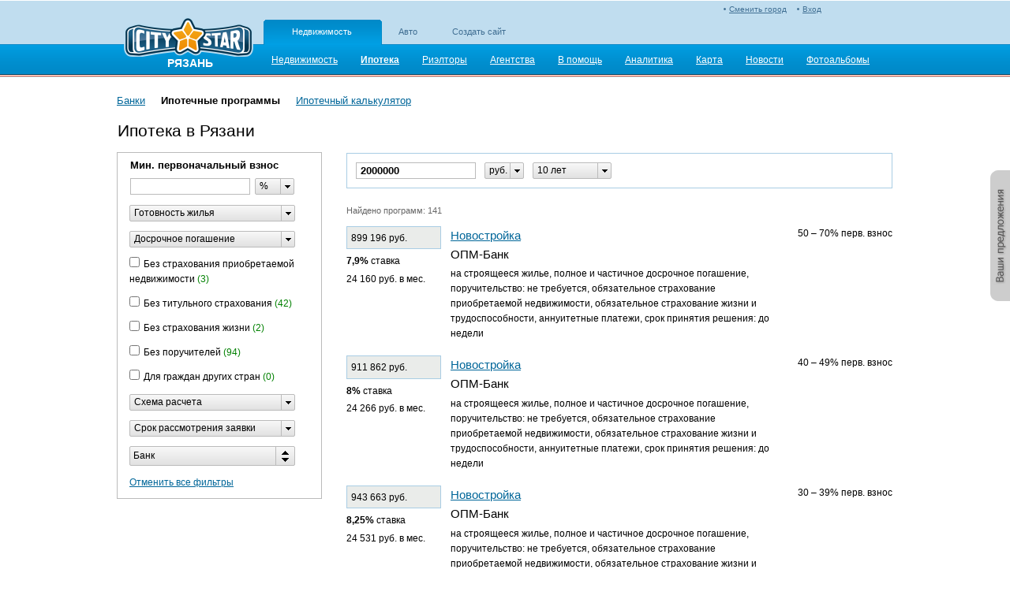

--- FILE ---
content_type: text/html; charset=utf-8
request_url: http://ryazan-realty.citystar.ru/hypothec
body_size: 10983
content:
<!DOCTYPE html PUBLIC "-//W3C//DTD XHTML 1.0 Transitional//EN" "http://www.w3.org/TR/xhtml1/DTD/xhtml1-transitional.dtd">


<html lang='ru' xml:lang='ru' xmlns="http://www.w3.org/1999/xhtml">

<head>
    
    <meta name='yandex-verification' content="67c822b86693fa51" />
    <meta http-equiv="Content-Type" content="text/html; charset=UTF-8" />
    <title>Ипотека в Рязани</title>
    
    <link rel="SHORTCUT ICON" href="/img/favicon2.png" />
    <link rel='stylesheet' type='text/css' href='http://r.citystar.ru/img/_min/credit.list.min.css' />
    <script src='http://r.citystar.ru/js/jquery-1.7.2.min.js?abcd2ba13348f178b17141b445bc99f1917d47af' type='text/javascript'></script>
<script src='http://r.citystar.ru/js/05-jquery-ui-1.8.14.custom.min.js?c84095f751fb45cc40377f2742b34a7e0105f89d' type='text/javascript'></script>
<script src='http://r.citystar.ru/js/CityStar.Filter.min.js?393bbf15e1410971ea856290ee16325977978a95' type='text/javascript'></script>
<script src='http://r.citystar.ru/js/_min/credit.list.min.js' type='text/javascript'></script>

    <script type="text/javascript"> 
        var CS_APP_PATH = "";
    </script>
    <meta property="og:image" content="/img/common/header/logo_v3.png" />
     
</head>

<body class="">    
    <div class="content-wrapper">
        
        <div class='top_bcontent'>
            
            
		
        
		
		<div class='list'>
                                
    
    
    



                                
    
    
    



                            </div></div>
        <div class="head-wrapper">  
        
            <div class="head">
                <table>
                    <tr>
                        <td>  
                            <div class="logo">
                            <a href="javascript:void(0)" onclick='go("/")'></a>    
                            <div class="cur-city-name">РЯЗАНЬ</div>
                            
                            </div>
                        </td>
                        <td class='header2'> 
                            <div class='auth_status'>
                                
<div class="managment-link" >
    
       <a class='mycs' href="/login">Вход</a>
    
</div>
<div class="city-choose" id="city_choose1"> <a href='/change-city' >Сменить город</a></div>

                            </div>
                            
<div class="friendly_projects">
    <ul>
        <li  class='selected'><a href="http://ryazan-realty.citystar.ru">
            Недвижимость</a></li><li ><a href="http://ryazan_auto.citystar.ru">
            Авто</a></li><li ><a href="http://ryazan_site.citystar.ru">
            Создать сайт</a></li>
    </ul>
</div>

                            


<div class="main-menu">
    <ul>
    
        <li><a href="/" class="standart"><span>Недвижимость</span></a></li>
    
        <li><a href="/hypothec" class="selected"><span>Ипотека</span></a></li>
    
        <li><a href="/realtors" class="standart"><span>Риэлторы</span></a></li>
    
        <li><a href="/agencies" class="standart"><span>Агентства</span></a></li>
    
        <li><a href="/info" class="standart"><span>В помощь</span></a></li>
    
        <li><a href="/analytics/prodaga-kvartir" class="standart"><span>Аналитика</span></a></li>
    
        <li><a href="/realtymap/prodazha-kvartir" class="standart"><span>Карта</span></a></li>
    
        <li><a href="/news" class="standart"><span>Новости</span></a></li>
    
        <li><a href="/photos" class="standart"><span>Фотоальбомы</span></a></li>
    
    </ul>
</div>

                        </td>
                    </tr>
                </table>
            </div>  
        </div>
       
        <div class="middle-block-middle">
            
                
            
            
<div class="site-submenu">
    <table class="site-submenu__table">
        <tr>
            
                        <td class="site-submenu__item site-submenu__item_order_first">
                            <a href="/banks?div=mortgage">Банки</a>
                        </td>
                        
                            <td class="site-submenu__item site-submenu__item_current_yes">
                                <div>Ипотечные программы</div>
                            </td>
                            
                        <td class="site-submenu__item site-submenu__item_order_last">
                            <a href="/ipotechny-kalkulyator">Ипотечный калькулятор</a>
                        </td>
                        
        </tr>
    </table>
</div>

            
    
    
    


    <div style="margin-bottom: 10px;">
        
    
    

<table class="common-page-title">
    <tr>
        <td>
            
                <h1 class="common-page-title__title">Ипотека в Рязани</h1>
            
        </td>
    </tr>
    
</table>
    
    

                    
    </div>
    
    
    <table class="credit-two-columns-page">
        <tr>
            <td class="credit-two-columns-page__left">
                
    
    <noindex>
    

<div class="credit-filters mortgage-filters" id="fv1011">
    <div class="credit-filters__section mortgage-filters__section">
        <table class="credit-filters__section-table mortgage-filters__section-table">
            
            
            <tr>
                <td colspan="2">
                    <h3 class="credit-filters__item-title mortgage-filters__item-title">Мин. первоначальный взнос</h3>
                </td>            
            </tr>
            <tr>
                <td class="credit-filters__item mortgage-filters__item">
                    <div>
                        <div class='initial-fee-filter' id='f1365' style='width: 210px;'><table class='initial-fee-filter__table'><tr><td class='initial-fee-filter__table-col initial-fee-filter__table-col_first'><input type='text' class='initial-fee-filter__value' value=''></td><td class='initial-fee-filter__table-col initial-fee-filter__table-col_second'><div class='cs-select-filter__select' ><a class='cs-select-filter__value-wrapper'><span class='cs-select-filter__value'>%</span><span class='cs-select-filter__icon'></span></a><div class='cs-select-filter__list-wrapper'><div class='cs-select-filter__list'><div class='cs-select-filter__item cs-select-filter__item_current'><span class='cs-select-filter__item-value'>%</span></div><div class='cs-select-filter__item'><span class='cs-select-filter__item-value'>руб.</span></div></div></div></div></td></tr></table></div><script type='text/javascript'>$(document).ready(function () { $('#f1365').creditInitialFeeFilter({ formPluginID: 'fv1011', fid: '1365', values: { fee: '', unitID: 0 }, mode:'filter', units: eval('([{"Index":0,"ID":0},{"Index":1,"ID":1}])'), classes: { main: 'initial-fee-filter', unitsSelect: 'cs-select-filter'}, pname:'initial_fee' });});</script>
                    </div>
                </td>
                <td class="credit-filters__item credit-filters__item-cancel mortgage-filters__item mortgage-filters__item-cancel">
                    <a href='javascript:void(0)' class='cancel-link' style='display: none;' title='Отменить' id='fc_1365'></a>
                </td>
            </tr>
            
            <tr>
                <td class="credit-filters__item mortgage-filters__item">
                    <div class='cs-select-filter' id='f1307' style='width: 210px;'><div class='cs-select-filter__select' style='width: 210px;'><a class='cs-select-filter__value-wrapper'><span class='cs-select-filter__value'>Готовность жилья</span><span class='cs-select-filter__icon'></span></a><div class='cs-select-filter__list-wrapper'><div class='cs-select-filter__list'><div class='cs-select-filter__item  cs-select-filter__item_current'><span class='cs-select-filter__item-value'>Готовность жилья</span></div><div class='cs-select-filter__item '><span class='cs-select-filter__item-value'>готовое (вторичный рынок)</span></div><div class='cs-select-filter__item '><span class='cs-select-filter__item-value'>строящееся (первичный рынок)</span></div></div></div></div></div><script type='text/javascript'>$(document).ready(function () { $('#f1307').SelectFilter({ formPluginID:'fv1011', fid:'1307', curItemID:'-1', mode:'filter', items: eval('([{"Index":0,"ID":-1},{"Index":1,"ID":1},{"Index":2,"ID":2}])') });});</script>
                </td>
                <td class="credit-filters__item credit-filters__item-cancel mortgage-filters__item mortgage-filters__item-cancel">
                    <a href='javascript:void(0)' class='cancel-link' style='display: none;' title='Отменить' id='fc_1307'></a>
                </td>
            </tr>
            
            <tr>
                <td class="credit-filters__item mortgage-filters__item">
                    <div>
                        <div class='cs-select-filter' id='f1311' style='width: 210px;'><div class='cs-select-filter__select' style='width: 210px;'><a class='cs-select-filter__value-wrapper'><span class='cs-select-filter__value'>Досрочное погашение</span><span class='cs-select-filter__icon'></span></a><div class='cs-select-filter__list-wrapper'><div class='cs-select-filter__list'><div class='cs-select-filter__item  cs-select-filter__item_current'><span class='cs-select-filter__item-value'>Досрочное погашение</span></div><div class='cs-select-filter__item '><span class='cs-select-filter__item-value'>полное досрочное погашение</span></div><div class='cs-select-filter__item '><span class='cs-select-filter__item-value'>частичное досрочное погашение</span></div><div class='cs-select-filter__item '><span class='cs-select-filter__item-value'>полное и частичное досрочное погашение</span></div></div></div></div></div><script type='text/javascript'>$(document).ready(function () { $('#f1311').SelectFilter({ formPluginID:'fv1011', fid:'1311', curItemID:'-1', mode:'filter', items: eval('([{"Index":0,"ID":-1},{"Index":1,"ID":2},{"Index":2,"ID":3},{"Index":3,"ID":4}])') });});</script>
                    </div>
                </td>
                <td class="credit-filters__item credit-filters__item-cancel mortgage-filters__item mortgage-filters__item-cancel">
                    <a href='javascript:void(0)' class='cancel-link' style='display: none;' title='Отменить' id='fc_1311'></a>
                </td>
            </tr>
            
            <tr>
                <td class="credit-filters__item mortgage-filters__item">
                    <label class='cs-checkbox-filter credit-filters__item_type_checkbox'><input type='checkbox' id='f1498'/><span>Без страхования приобретаемой недвижимости</span><span id='f1498_cnt' class='cs-fltr-cnt'>(3)</span></label><script type='text/javascript'>$(document).ready(function () {$('#f1498').CheckboxFilter({formPluginID:'fv1011', fid:'1498', mode:'filter', val: ''});})</script>
                </td>
                <td class="credit-filters__item credit-filters__item-cancel mortgage-filters__item mortgage-filters__item-cancel">
                    <a href='javascript:void(0)' class='cancel-link' style='display: none;' title='Отменить' id='fc_1498'></a>
                </td>
            </tr>
            
            <tr>
                <td class="credit-filters__item mortgage-filters__item">
                    <label class='cs-checkbox-filter credit-filters__item_type_checkbox'><input type='checkbox' id='f1497'/><span>Без титульного страхования</span><span id='f1497_cnt' class='cs-fltr-cnt'>(42)</span></label><script type='text/javascript'>$(document).ready(function () {$('#f1497').CheckboxFilter({formPluginID:'fv1011', fid:'1497', mode:'filter', val: ''});})</script>
                </td>
                <td class="credit-filters__item credit-filters__item-cancel mortgage-filters__item mortgage-filters__item-cancel">
                    <a href='javascript:void(0)' class='cancel-link' style='display: none;' title='Отменить' id='fc_1497'></a>
                </td>
            </tr>
                       
            <tr>
                <td class="credit-filters__item mortgage-filters__item">
                    <div>
                        <label class='cs-checkbox-filter credit-filters__item_type_checkbox'><input type='checkbox' id='f1494'/><span>Без страхования жизни</span><span id='f1494_cnt' class='cs-fltr-cnt'>(2)</span></label><script type='text/javascript'>$(document).ready(function () {$('#f1494').CheckboxFilter({formPluginID:'fv1011', fid:'1494', mode:'filter', val: ''});})</script>
                    </div>
                </td>
                <td class="credit-filters__item credit-filters__item-cancel mortgage-filters__item mortgage-filters__item-cancel">
                    <a href='javascript:void(0)' class='cancel-link' style='display: none;' title='Отменить' id='fc_1494'></a>
                </td>
            </tr>
                       
            <tr>
                <td class="credit-filters__item mortgage-filters__item">
                    <div>
                        <label class='cs-checkbox-filter credit-filters__item_type_checkbox'><input type='checkbox' id='f1512'/><span>Без поручителей</span><span id='f1512_cnt' class='cs-fltr-cnt'>(94)</span></label><script type='text/javascript'>$(document).ready(function () {$('#f1512').CheckboxFilter({formPluginID:'fv1011', fid:'1512', mode:'filter', val: ''});})</script>
                    </div>
                </td>
                <td class="credit-filters__item credit-filters__item-cancel mortgage-filters__item mortgage-filters__item-cancel">
                    <a href='javascript:void(0)' class='cancel-link' style='display: none;' title='Отменить' id='fc_1512'></a>
                </td>
            </tr>
                       
            <tr>
                <td class="credit-filters__item mortgage-filters__item">
                    <div>
                        <label class='cs-checkbox-filter credit-filters__item_type_checkbox'><input type='checkbox' id='f1373'/><span>Для граждан других стран</span><span id='f1373_cnt' class='cs-fltr-cnt'>(0)</span></label><script type='text/javascript'>$(document).ready(function () {$('#f1373').CheckboxFilter({formPluginID:'fv1011', fid:'1373', mode:'filter', val: ''});})</script>
                    </div>
                </td>
                <td class="credit-filters__item credit-filters__item-cancel mortgage-filters__item mortgage-filters__item-cancel">
                    <a href='javascript:void(0)' class='cancel-link' style='display: none;' title='Отменить' id='fc_1373'></a>
                </td>
            </tr>
                       
            <tr>
                <td class="credit-filters__item mortgage-filters__item">
                    <div>
                        <div class='cs-select-filter' id='f1310' style='width: 210px;'><div class='cs-select-filter__select' style='width: 210px;'><a class='cs-select-filter__value-wrapper'><span class='cs-select-filter__value'>Схема расчета</span><span class='cs-select-filter__icon'></span></a><div class='cs-select-filter__list-wrapper'><div class='cs-select-filter__list'><div class='cs-select-filter__item  cs-select-filter__item_current'><span class='cs-select-filter__item-value'>Схема расчета</span></div><div class='cs-select-filter__item '><span class='cs-select-filter__item-value'>аннуитетные платежи</span></div><div class='cs-select-filter__item '><span class='cs-select-filter__item-value'>дифференцированные платежи</span></div></div></div></div></div><script type='text/javascript'>$(document).ready(function () { $('#f1310').SelectFilter({ formPluginID:'fv1011', fid:'1310', curItemID:'-1', mode:'filter', items: eval('([{"Index":0,"ID":-1},{"Index":1,"ID":1},{"Index":2,"ID":2}])') });});</script>
                    </div>
                </td>
                <td class="credit-filters__item credit-filters__item-cancel mortgage-filters__item mortgage-filters__item-cancel">
                    <a href='javascript:void(0)' class='cancel-link' style='display: none;' title='Отменить' id='fc_1310'></a>
                </td>
            </tr>
                       
            <tr>
                <td class="credit-filters__item mortgage-filters__item">
                    <div>
                        <div class='cs-select-filter' id='f1352' style='width: 210px;'><div class='cs-select-filter__select' style='width: 210px;'><a class='cs-select-filter__value-wrapper'><span class='cs-select-filter__value'>Срок рассмотрения заявки</span><span class='cs-select-filter__icon'></span></a><div class='cs-select-filter__list-wrapper'><div class='cs-select-filter__list'><div class='cs-select-filter__item  cs-select-filter__item_current'><span class='cs-select-filter__item-value'>Срок рассмотрения заявки</span></div><div class='cs-select-filter__item '><span class='cs-select-filter__item-value'>день в день</span></div><div class='cs-select-filter__item '><span class='cs-select-filter__item-value'>до 2-х дней</span></div><div class='cs-select-filter__item '><span class='cs-select-filter__item-value'>до 3-х дней</span></div><div class='cs-select-filter__item '><span class='cs-select-filter__item-value'>до недели</span></div><div class='cs-select-filter__item '><span class='cs-select-filter__item-value'>больше недели</span></div></div></div></div></div><script type='text/javascript'>$(document).ready(function () { $('#f1352').SelectFilter({ formPluginID:'fv1011', fid:'1352', curItemID:'-1', mode:'filter', items: eval('([{"Index":0,"ID":-1},{"Index":1,"ID":1},{"Index":2,"ID":2},{"Index":3,"ID":3},{"Index":4,"ID":4},{"Index":5,"ID":5}])') });});</script>
                    </div>
                </td>
                <td class="credit-filters__item credit-filters__item-cancel mortgage-filters__item mortgage-filters__item-cancel">
                    <a href='javascript:void(0)' class='cancel-link' style='display: none;' title='Отменить' id='fc_1352'></a>
                </td>
            </tr>
                       
            <tr>
                <td class="credit-filters__item mortgage-filters__item">
                    <div>
                        <div style='width:210px;' class='cs-fddcb-pb' id='f1359'><a id='f1359_link' class='cs-fddcb-lnk'><span class='cs-fddcb-plbl'>Банк</span><span class='cs-fddcb-pa'></span></a><div id='f1359_area' class='cs-fddcb-panar' style='min-width:210px;max-width:400px;'><div class='cs-fddcb-panari'><div class='cs-fddcb-pai' id='f1359_datac' style='height:250px;'><p class='i'><label><input type='checkbox' value='6001' id='f1359_6001'/><span>АК Барс</span><span class='cs-fltr-cnt' id='f1359_6001_cnt'>(13)</span></label></p><p class='i'><label><input type='checkbox' value='6002' id='f1359_6002'/><span>Альфа-Банк</span><span class='cs-fltr-cnt' id='f1359_6002_cnt'>(4)</span></label></p><p class='i'><label class='ev'><input type='checkbox' value='6063' id='f1359_6063'/><span>Банк Москвы</span><span class='cs-fltr-cnt' id='f1359_6063_cnt'>(0)</span></label></p><p class='i'><label class='ev'><input type='checkbox' value='6065' id='f1359_6065'/><span>Банк24.ру</span><span class='cs-fltr-cnt' id='f1359_6065_cnt'>(0)</span></label></p><p class='i'><label><input type='checkbox' value='6066' id='f1359_6066'/><span>Возрождение</span><span class='cs-fltr-cnt' id='f1359_6066_cnt'>(6)</span></label></p><p class='i'><label><input type='checkbox' value='6003' id='f1359_6003'/><span>ВТБ24</span><span class='cs-fltr-cnt' id='f1359_6003_cnt'>(17)</span></label></p><p class='i'><label class='ev'><input type='checkbox' value='6069' id='f1359_6069'/><span>Кредит Европа Банк</span><span class='cs-fltr-cnt' id='f1359_6069_cnt'>(0)</span></label></p><p class='i'><label><input type='checkbox' value='6006' id='f1359_6006'/><span>Номос-Банк</span><span class='cs-fltr-cnt' id='f1359_6006_cnt'>(16)</span></label></p><p class='i'><label><input type='checkbox' value='6074' id='f1359_6074'/><span>ОПМ-Банк</span><span class='cs-fltr-cnt' id='f1359_6074_cnt'>(7)</span></label></p><p class='i'><label><input type='checkbox' value='6007' id='f1359_6007'/><span>Промсвязьбанк</span><span class='cs-fltr-cnt' id='f1359_6007_cnt'>(6)</span></label></p><p class='i'><label><input type='checkbox' value='6009' id='f1359_6009'/><span>Росбанк</span><span class='cs-fltr-cnt' id='f1359_6009_cnt'>(7)</span></label></p><p class='i'><label><input type='checkbox' value='6105' id='f1359_6105'/><span>РоссельхозБанк</span><span class='cs-fltr-cnt' id='f1359_6105_cnt'>(4)</span></label></p><p class='i'><label class='ev'><input type='checkbox' value='6010' id='f1359_6010'/><span>Русфинанс Банк</span><span class='cs-fltr-cnt' id='f1359_6010_cnt'>(0)</span></label></p><p class='i'><label class='ev'><input type='checkbox' value='6011' id='f1359_6011'/><span>Сбербанк России</span><span class='cs-fltr-cnt' id='f1359_6011_cnt'>(0)</span></label></p><p class='i'><label><input type='checkbox' value='6012' id='f1359_6012'/><span>Уралсиб</span><span class='cs-fltr-cnt' id='f1359_6012_cnt'>(26)</span></label></p></div></div></div><div id='f1359_sidid' class='cs-fddcb-ppsa' style="display:none;"></div></div><script type='text/javascript'>$(function(){$('#f1359').DropDownCheckBoxFilter({formPluginID:'fv1011', fid:'1359', val:'', title:'Банк', mode:'filter' });});</script>
                    </div>
                </td>
                <td class="credit-filters__item credit-filters__item-cancel mortgage-filters__item mortgage-filters__item-cancel">
                    <a href='javascript:void(0)' class='cancel-link' style='display: none;' title='Отменить' id='fc_1359'></a>
                </td>
            </tr>
            
            
        </table>
        <div class="credit-filters__cancel mortgage-filters__cancel">
            <a class="common-link-visited" href="/hypothec">Отменить все фильтры</a>
        </div>
    </div>
</div>

<script type="text/javascript">
    
    var CSFilterData = {};CSFilterData.ff_child_al={};CSFilterData.ff_child_1l={};CSFilterData.filterNames={};CSFilterData.asyncControls=[1368,1365,1497,1496,1512,1495,1494,1498,1384,1370,1359,1311,1352,1307,1358,1310,1373];CSFilterData.filter_absolute_path='/hypothec';CSFilterData.cancel_filters_url='/hypothec';CSFilterData.filterNames[1368]="sum";CSFilterData.filterNames[1367]="rate_id";CSFilterData.filterNames[1366]="initial_fee_max";CSFilterData.filterNames[1365]="initial_fee";CSFilterData.filterNames[1497]="filter_without_property_rights_insurance";CSFilterData.filterNames[1364]="rate_max";CSFilterData.filterNames[1496]="filter_without_moratorium";CSFilterData.filterNames[1363]="rate_min";CSFilterData.filterNames[1369]="sum_max";CSFilterData.filterNames[1512]="filter_without_surety";CSFilterData.filterNames[1360]="view_count";CSFilterData.filterNames[1495]="filter_without_advanced_repayment_fee";CSFilterData.filterNames[1494]="filter_without_life_insurance";CSFilterData.filterNames[1473]="id";CSFilterData.filterNames[1472]="create_date";CSFilterData.filterNames[1371]="term_max";CSFilterData.filterNames[1393]="type";CSFilterData.filterNames[1392]="i56";CSFilterData.filterNames[1391]="i59";CSFilterData.filterNames[1498]="filter_without_property_insurance";CSFilterData.filterNames[1388]="moderation_status";CSFilterData.filterNames[1387]="user_id";CSFilterData.filterNames[1384]="currency";CSFilterData.filterNames[1413]="c23";CSFilterData.filterNames[1372]="creditor_name";CSFilterData.filterNames[1370]="term";CSFilterData.filterNames[1359]="creditor";CSFilterData.filterNames[1361]="name";CSFilterData.filterNames[1354]="c7";CSFilterData.filterNames[1311]="advanced_repayment";CSFilterData.filterNames[1509]="c27";CSFilterData.filterNames[1313]="i1";CSFilterData.filterNames[1306]="property_type";CSFilterData.filterNames[1317]="i4";CSFilterData.filterNames[1389]="payment_method";CSFilterData.filterNames[1332]="i18";CSFilterData.filterNames[1336]="i38";CSFilterData.filterNames[1339]="i41";CSFilterData.filterNames[1352]="consideration_period";CSFilterData.filterNames[1374]="i22";CSFilterData.filterNames[1394]="surety.additional_text";CSFilterData.filterNames[1395]="consideration_period.additional_text";CSFilterData.filterNames[1500]="i32";CSFilterData.filterNames[1398]="c16";CSFilterData.filterNames[1355]="c8";CSFilterData.filterNames[1333]="i19";CSFilterData.filterNames[1337]="c31";CSFilterData.filterNames[1318]="i5";CSFilterData.filterNames[1314]="i2";CSFilterData.filterNames[1312]="c25";CSFilterData.filterNames[1400]="c18";CSFilterData.filterNames[1510]="c28";CSFilterData.filterNames[1340]="i42";CSFilterData.filterNames[1307]="property_readiness";CSFilterData.filterNames[1377]="i25";CSFilterData.filterNames[1375]="i23";CSFilterData.filterNames[1319]="i6";CSFilterData.filterNames[1356]="i55";CSFilterData.filterNames[1315]="i3";CSFilterData.filterNames[1341]="i43";CSFilterData.filterNames[1338]="c5";CSFilterData.filterNames[1334]="life_insurance";CSFilterData.filterNames[1511]="c29";CSFilterData.filterNames[1399]="c24";CSFilterData.filterNames[1357]="issue_form";CSFilterData.filterNames[1342]="i44";CSFilterData.filterNames[1383]="i30";CSFilterData.filterNames[1385]="c1";CSFilterData.filterNames[1320]="i7";CSFilterData.filterNames[1309]="i35";CSFilterData.filterNames[1335]="c4";CSFilterData.filterNames[1358]="refunding";CSFilterData.filterNames[1321]="i8";CSFilterData.filterNames[1343]="i45";CSFilterData.filterNames[1310]="payment_scheme";CSFilterData.filterNames[1344]="i46";CSFilterData.filterNames[1386]="c10";CSFilterData.filterNames[1373]="for_foreigners";CSFilterData.filterNames[1322]="i9";CSFilterData.filterNames[1323]="i10";CSFilterData.filterNames[1345]="i47";CSFilterData.filterNames[1397]="c15";CSFilterData.filterNames[1324]="i11";CSFilterData.filterNames[1396]="c14";CSFilterData.filterNames[1325]="i12";CSFilterData.filterNames[1379]="i27";CSFilterData.filterNames[1348]="i50";CSFilterData.filterNames[1327]="i14";CSFilterData.filterNames[1328]="i15";CSFilterData.filterNames[1349]="i51";CSFilterData.filterNames[1329]="i16";CSFilterData.filterNames[1350]="i52";CSFilterData.filterNames[1330]="i17";CSFilterData.filterNames[1378]="i26";CSFilterData.filterNames[1381]="i28";CSFilterData.filterNames[1382]="i29";CSFilterData.filterNames[1502]="i21";CSFilterData.filterNames[1504]="i40";CSFilterData.filterNames[1376]="i24";CSFilterData.filterNames[1326]="i13";CSFilterData.filterNames[1362]="c9";CSFilterData.filterNames[1316]="c2";CSFilterData.filterNames[1351]="c6";CSFilterData.filterNames[1331]="c3";CSFilterData.filterNames[1407]="c20";
    
    $(function () {
        $.creditFilter({
            filterFormID: 'fv1011',
            tableJSID: 'list_container_1011',
            viewID: 1011,
            isFiltered: false,
            spinnerSrc: '/img/other/ajax-loader2.gif',
            classes: {
                spinner: 'credit-essential-filters__spinner',
                activeSpinner: 'credit-essential-filters__spinner_active'
            }
        });
    });
</script>
    
    </noindex>
    

            </td>
            <td class="credit-two-columns-page__right">
                
    
    <noindex>
    

<div class="credit-essential-filters mortgage-essential-filters">
    <table class="credit-essential-filters__table mortgage-essential-filters__table">
        <tr>
            
            
            <td class="credit-essential-filters__table-col credit-essential-filters__item mortgage-essential-filters__table-col mortgage-essential-filters__item">
                <div>
                    <input type='text' id='f1368' value='2000000' class='credit-filters__item_type_sum common-input' /><script type='text/javascript'>$(document).ready(function () { $('#f1368').creditTextFilter({ formPluginID:'fv1011', fid:'1368', value:'2000000', cssClass:'credit-filters__item_type_sum common-input', validationFunction: 'sumIsValid' });});</script>
                </div>
            </td>
            
            <td class="credit-essential-filters__table-col credit-essential-filters__item mortgage-essential-filters__table-col mortgage-essential-filters__item">
                <div>
                    <div class='cs-select-filter' id='f1384' style='width: 50px;'><div class='cs-select-filter__select' style='width: 50px;'><a class='cs-select-filter__value-wrapper'><span class='cs-select-filter__value'>руб.</span><span class='cs-select-filter__icon'></span></a><div class='cs-select-filter__list-wrapper'><div class='cs-select-filter__list'><div class='cs-select-filter__item  cs-select-filter__item_current'><span class='cs-select-filter__item-value'>руб.</span></div><div class='cs-select-filter__item '><span class='cs-select-filter__item-value'>$</span></div><div class='cs-select-filter__item '><span class='cs-select-filter__item-value'>€</span></div></div></div></div></div><script type='text/javascript'>$(document).ready(function () { $('#f1384').SelectFilter({ formPluginID:'fv1011', fid:'1384', curItemID:'1', mode:'filter', items: eval('([{"Index":0,"ID":1},{"Index":1,"ID":2},{"Index":2,"ID":3}])') });});</script>
                </div>
            </td>
            
            <td class="credit-essential-filters__table-col credit-essential-filters__item mortgage-essential-filters__table-col mortgage-essential-filters__item">
                <div>
                    <div class='cs-select-filter' id='f1370' style='width: 100px;'><div class='cs-select-filter__select' style='width: 100px;'><a class='cs-select-filter__value-wrapper'><span class='cs-select-filter__value'>10 лет</span><span class='cs-select-filter__icon'></span></a><div class='cs-select-filter__list-wrapper'><div class='cs-select-filter__list'><div class='cs-select-filter__item '><span class='cs-select-filter__item-value'>3 года</span></div><div class='cs-select-filter__item '><span class='cs-select-filter__item-value'>5 лет</span></div><div class='cs-select-filter__item  cs-select-filter__item_current'><span class='cs-select-filter__item-value'>10 лет</span></div><div class='cs-select-filter__item '><span class='cs-select-filter__item-value'>15 лет</span></div><div class='cs-select-filter__item '><span class='cs-select-filter__item-value'>20 лет</span></div><div class='cs-select-filter__item '><span class='cs-select-filter__item-value'>25 лет</span></div></div></div></div></div><script type='text/javascript'>$(document).ready(function () { $('#f1370').SelectFilter({ formPluginID:'fv1011', fid:'1370', curItemID:'120', mode:'filter', items: eval('([{"Index":0,"ID":36},{"Index":1,"ID":60},{"Index":2,"ID":120},{"Index":3,"ID":180},{"Index":4,"ID":240},{"Index":5,"ID":300}])') });});</script>
                </div>
            </td>
            
            <td class="credit-essential-filters__table-col credit-essential-filters__table-col_last mortgage-essential-filters__table-col mortgage-essential-filters__table-col_last">
                <div class="credit-essential-filters__spinner mortgage-essential-filters__spinner"></div>
            </td>
        </tr>
    </table>
</div>
        
    <div id="list_container_1011">

<div class="credit-list mortgage-list">
    <div class="credit-list__stat mortgage-list__stat">
        Найдено программ:&nbsp;141
    </div>


<div class="credit-list-item mortgage-list-item common-line">
    <div class="credit-list-item__numbers mortgage-list-item__numbers">
        <div class="credit-list-item__sum mortgage-list-item__sum" title="Переплата по кредиту">
            
            899 196 руб.
        </div>
        <div class="credit-list-item__rate mortgage-list-item__rate" title="Процентая ставка по кредиту без учета комиссий">
            <span class="credit-list-item__rate-rate mortgage-list-item__rate-rate">7,9%</span>&nbsp;<span class="credit-list-item__rate-title mortgage-list-item__rate-title">ставка</span>
        </div>
        <div class="credit-list-item__permonth mortgage-list-item__permonth" title="Средний ежемесячный платеж по кредиту">24 160 руб. в мес.</div>
    </div>
    <div class="credit-list-item__data mortgage-list-item__data">
        <h3 class="credit-list-item__title mortgage-list-item__title">
            <a class="credit-list-item__title-link mortgage-list-item__title-link" href='javascript: void(0);' onclick="javascript: go('/hypothec/198544-167250?sum=2000000&amp;term=120&amp;currency=1');">Новостройка</a>
        </h3>
        <div class="credit-list-item__creditor mortgage-list-item__creditor">
            <span class="credit-list-item__creditor-name mortgage-list-item__creditor-name">ОПМ-Банк</span>
        </div>
        <div class="credit-list-item__info mortgage-list-item__info">на строящееся жилье, полное и частичное досрочное погашение, поручительство: не требуется, обязательное страхование приобретаемой недвижимости, обязательное страхование жизни и трудоспособности, аннуитетные платежи, срок принятия решения: до недели</div>
        
        <div class="credit-list-item__properties mortgage-list-item__properties">
            <div class="credit-list-item__properties-item mortgage-list-item__properties-item" title="1 000 000&nbsp;&ndash;&nbsp;1 400 000 руб.">50&nbsp;&ndash;&nbsp;70% перв. взнос</div>
        </div>
    </div>
</div>


<div class="credit-list-item mortgage-list-item common-line">
    <div class="credit-list-item__numbers mortgage-list-item__numbers">
        <div class="credit-list-item__sum mortgage-list-item__sum" title="Переплата по кредиту">
            
            911 862 руб.
        </div>
        <div class="credit-list-item__rate mortgage-list-item__rate" title="Процентая ставка по кредиту без учета комиссий">
            <span class="credit-list-item__rate-rate mortgage-list-item__rate-rate">8%</span>&nbsp;<span class="credit-list-item__rate-title mortgage-list-item__rate-title">ставка</span>
        </div>
        <div class="credit-list-item__permonth mortgage-list-item__permonth" title="Средний ежемесячный платеж по кредиту">24 266 руб. в мес.</div>
    </div>
    <div class="credit-list-item__data mortgage-list-item__data">
        <h3 class="credit-list-item__title mortgage-list-item__title">
            <a class="credit-list-item__title-link mortgage-list-item__title-link" href='javascript: void(0);' onclick="javascript: go('/hypothec/198544-167249?sum=2000000&amp;term=120&amp;currency=1');">Новостройка</a>
        </h3>
        <div class="credit-list-item__creditor mortgage-list-item__creditor">
            <span class="credit-list-item__creditor-name mortgage-list-item__creditor-name">ОПМ-Банк</span>
        </div>
        <div class="credit-list-item__info mortgage-list-item__info">на строящееся жилье, полное и частичное досрочное погашение, поручительство: не требуется, обязательное страхование приобретаемой недвижимости, обязательное страхование жизни и трудоспособности, аннуитетные платежи, срок принятия решения: до недели</div>
        
        <div class="credit-list-item__properties mortgage-list-item__properties">
            <div class="credit-list-item__properties-item mortgage-list-item__properties-item" title="800 000&nbsp;&ndash;&nbsp;980 000 руб.">40&nbsp;&ndash;&nbsp;49% перв. взнос</div>
        </div>
    </div>
</div>


<div class="credit-list-item mortgage-list-item common-line">
    <div class="credit-list-item__numbers mortgage-list-item__numbers">
        <div class="credit-list-item__sum mortgage-list-item__sum" title="Переплата по кредиту">
            
            943 663 руб.
        </div>
        <div class="credit-list-item__rate mortgage-list-item__rate" title="Процентая ставка по кредиту без учета комиссий">
            <span class="credit-list-item__rate-rate mortgage-list-item__rate-rate">8,25%</span>&nbsp;<span class="credit-list-item__rate-title mortgage-list-item__rate-title">ставка</span>
        </div>
        <div class="credit-list-item__permonth mortgage-list-item__permonth" title="Средний ежемесячный платеж по кредиту">24 531 руб. в мес.</div>
    </div>
    <div class="credit-list-item__data mortgage-list-item__data">
        <h3 class="credit-list-item__title mortgage-list-item__title">
            <a class="credit-list-item__title-link mortgage-list-item__title-link" href='javascript: void(0);' onclick="javascript: go('/hypothec/198544-167248?sum=2000000&amp;term=120&amp;currency=1');">Новостройка</a>
        </h3>
        <div class="credit-list-item__creditor mortgage-list-item__creditor">
            <span class="credit-list-item__creditor-name mortgage-list-item__creditor-name">ОПМ-Банк</span>
        </div>
        <div class="credit-list-item__info mortgage-list-item__info">на строящееся жилье, полное и частичное досрочное погашение, поручительство: не требуется, обязательное страхование приобретаемой недвижимости, обязательное страхование жизни и трудоспособности, аннуитетные платежи, срок принятия решения: до недели</div>
        
        <div class="credit-list-item__properties mortgage-list-item__properties">
            <div class="credit-list-item__properties-item mortgage-list-item__properties-item" title="600 000&nbsp;&ndash;&nbsp;780 000 руб.">30&nbsp;&ndash;&nbsp;39% перв. взнос</div>
        </div>
    </div>
</div>


<div class="credit-list-item mortgage-list-item common-line">
    <div class="credit-list-item__numbers mortgage-list-item__numbers">
        <div class="credit-list-item__sum mortgage-list-item__sum" title="Переплата по кредиту">
            
            1 027 245 руб.
        </div>
        <div class="credit-list-item__rate mortgage-list-item__rate" title="Процентая ставка по кредиту без учета комиссий">
            <span class="credit-list-item__rate-rate mortgage-list-item__rate-rate">8,9%</span>&nbsp;<span class="credit-list-item__rate-title mortgage-list-item__rate-title">ставка</span>
        </div>
        <div class="credit-list-item__permonth mortgage-list-item__permonth" title="Средний ежемесячный платеж по кредиту">25 227 руб. в мес.</div>
    </div>
    <div class="credit-list-item__data mortgage-list-item__data">
        <h3 class="credit-list-item__title mortgage-list-item__title">
            <a class="credit-list-item__title-link mortgage-list-item__title-link" href='javascript: void(0);' onclick="javascript: go('/hypothec/198603-167255?sum=2000000&amp;term=120&amp;currency=1');">Стандарт</a>
        </h3>
        <div class="credit-list-item__creditor mortgage-list-item__creditor">
            <span class="credit-list-item__creditor-name mortgage-list-item__creditor-name">ОПМ-Банк</span>
        </div>
        <div class="credit-list-item__info mortgage-list-item__info">на готовое жилье, полное и частичное досрочное погашение, поручительство: не требуется, обязательное страхование приобретаемой недвижимости, обязательное страхование жизни и трудоспособности, аннуитетные платежи, срок принятия решения: до недели</div>
        
        <div class="credit-list-item__properties mortgage-list-item__properties">
            <div class="credit-list-item__properties-item mortgage-list-item__properties-item" title="1 000 000&nbsp;&ndash;&nbsp;1 400 000 руб.">50&nbsp;&ndash;&nbsp;70% перв. взнос</div>
        </div>
    </div>
</div>


<div class="credit-list-item mortgage-list-item common-line">
    <div class="credit-list-item__numbers mortgage-list-item__numbers">
        <div class="credit-list-item__sum mortgage-list-item__sum" title="Переплата по кредиту">
            
            1 171 618 руб.
        </div>
        <div class="credit-list-item__rate mortgage-list-item__rate" title="Процентая ставка по кредиту без учета комиссий">
            <span class="credit-list-item__rate-rate mortgage-list-item__rate-rate">10%</span>&nbsp;<span class="credit-list-item__rate-title mortgage-list-item__rate-title">ставка</span>
        </div>
        <div class="credit-list-item__permonth mortgage-list-item__permonth" title="Средний ежемесячный платеж по кредиту">26 430 руб. в мес.</div>
    </div>
    <div class="credit-list-item__data mortgage-list-item__data">
        <h3 class="credit-list-item__title mortgage-list-item__title">
            <a class="credit-list-item__title-link mortgage-list-item__title-link" href='javascript: void(0);' onclick="javascript: go('/hypothec/280378-166987?sum=2000000&amp;term=120&amp;currency=1');">Кредит на готовое жилье в новостройках (подтверждение дохода справкой по форме 2-НДФЛ)</a>
        </h3>
        <div class="credit-list-item__creditor mortgage-list-item__creditor">
            <span class="credit-list-item__creditor-name mortgage-list-item__creditor-name">Уралсиб</span>
        </div>
        <div class="credit-list-item__info mortgage-list-item__info">на готовое жилье, полное и частичное досрочное погашение, поручительство: не требуется, обязательное страхование приобретаемой недвижимости, обязательное страхование жизни и трудоспособности, аннуитетные платежи</div>
        
        <div class="credit-list-item__properties mortgage-list-item__properties">
            <div class="credit-list-item__properties-item mortgage-list-item__properties-item" title="400 000 руб.">20% перв. взнос</div>
        </div>
    </div>
</div>


<div class="credit-list-item mortgage-list-item common-line">
    <div class="credit-list-item__numbers mortgage-list-item__numbers">
        <div class="credit-list-item__sum mortgage-list-item__sum" title="Переплата по кредиту">
            
            1 184 923 руб.
        </div>
        <div class="credit-list-item__rate mortgage-list-item__rate" title="Процентая ставка по кредиту без учета комиссий">
            <span class="credit-list-item__rate-rate mortgage-list-item__rate-rate">10,1%</span>&nbsp;<span class="credit-list-item__rate-title mortgage-list-item__rate-title">ставка</span>
        </div>
        <div class="credit-list-item__permonth mortgage-list-item__permonth" title="Средний ежемесячный платеж по кредиту">26 541 руб. в мес.</div>
    </div>
    <div class="credit-list-item__data mortgage-list-item__data">
        <h3 class="credit-list-item__title mortgage-list-item__title">
            <a class="credit-list-item__title-link mortgage-list-item__title-link" href='javascript: void(0);' onclick="javascript: go('/hypothec/198603-167254?sum=2000000&amp;term=120&amp;currency=1');">Стандарт</a>
        </h3>
        <div class="credit-list-item__creditor mortgage-list-item__creditor">
            <span class="credit-list-item__creditor-name mortgage-list-item__creditor-name">ОПМ-Банк</span>
        </div>
        <div class="credit-list-item__info mortgage-list-item__info">на готовое жилье, полное и частичное досрочное погашение, поручительство: не требуется, обязательное страхование приобретаемой недвижимости, обязательное страхование жизни и трудоспособности, аннуитетные платежи, срок принятия решения: до недели</div>
        
        <div class="credit-list-item__properties mortgage-list-item__properties">
            <div class="credit-list-item__properties-item mortgage-list-item__properties-item" title="800 000&nbsp;&ndash;&nbsp;980 000 руб.">40&nbsp;&ndash;&nbsp;49% перв. взнос</div>
        </div>
    </div>
</div>


<div class="credit-list-item mortgage-list-item common-line">
    <div class="credit-list-item__numbers mortgage-list-item__numbers">
        <div class="credit-list-item__sum mortgage-list-item__sum" title="Переплата по кредиту">
            
            1 238 440 руб.
        </div>
        <div class="credit-list-item__rate mortgage-list-item__rate" title="Процентая ставка по кредиту без учета комиссий">
            <span class="credit-list-item__rate-rate mortgage-list-item__rate-rate">10,5%</span>&nbsp;<span class="credit-list-item__rate-title mortgage-list-item__rate-title">ставка</span>
        </div>
        <div class="credit-list-item__permonth mortgage-list-item__permonth" title="Средний ежемесячный платеж по кредиту">26 987 руб. в мес.</div>
    </div>
    <div class="credit-list-item__data mortgage-list-item__data">
        <h3 class="credit-list-item__title mortgage-list-item__title">
            <a class="credit-list-item__title-link mortgage-list-item__title-link" href='javascript: void(0);' onclick="javascript: go('/hypothec/198603-167253?sum=2000000&amp;term=120&amp;currency=1');">Стандарт</a>
        </h3>
        <div class="credit-list-item__creditor mortgage-list-item__creditor">
            <span class="credit-list-item__creditor-name mortgage-list-item__creditor-name">ОПМ-Банк</span>
        </div>
        <div class="credit-list-item__info mortgage-list-item__info">на готовое жилье, полное и частичное досрочное погашение, поручительство: не требуется, обязательное страхование приобретаемой недвижимости, обязательное страхование жизни и трудоспособности, аннуитетные платежи, срок принятия решения: до недели</div>
        
        <div class="credit-list-item__properties mortgage-list-item__properties">
            <div class="credit-list-item__properties-item mortgage-list-item__properties-item" title="600 000&nbsp;&ndash;&nbsp;780 000 руб.">30&nbsp;&ndash;&nbsp;39% перв. взнос</div>
        </div>
    </div>
</div>


<div class="credit-list-item mortgage-list-item common-line">
    <div class="credit-list-item__numbers mortgage-list-item__numbers">
        <div class="credit-list-item__sum mortgage-list-item__sum" title="Переплата по кредиту">
            
            1 238 440 руб.
        </div>
        <div class="credit-list-item__rate mortgage-list-item__rate" title="Процентая ставка по кредиту без учета комиссий">
            <span class="credit-list-item__rate-rate mortgage-list-item__rate-rate">10,5%</span>&nbsp;<span class="credit-list-item__rate-title mortgage-list-item__rate-title">ставка</span>
        </div>
        <div class="credit-list-item__permonth mortgage-list-item__permonth" title="Средний ежемесячный платеж по кредиту">26 987 руб. в мес.</div>
    </div>
    <div class="credit-list-item__data mortgage-list-item__data">
        <h3 class="credit-list-item__title mortgage-list-item__title">
            <a class="credit-list-item__title-link mortgage-list-item__title-link" href='javascript: void(0);' onclick="javascript: go('/hypothec/280379-166988?sum=2000000&amp;term=120&amp;currency=1');">Кредит на готовое жилье в новостройках (подтверждение дохода справкой по форме банка)</a>
        </h3>
        <div class="credit-list-item__creditor mortgage-list-item__creditor">
            <span class="credit-list-item__creditor-name mortgage-list-item__creditor-name">Уралсиб</span>
        </div>
        <div class="credit-list-item__info mortgage-list-item__info">на готовое жилье, полное и частичное досрочное погашение, поручительство: не требуется, обязательное страхование приобретаемой недвижимости, обязательное страхование жизни и трудоспособности, аннуитетные платежи</div>
        
        <div class="credit-list-item__properties mortgage-list-item__properties">
            <div class="credit-list-item__properties-item mortgage-list-item__properties-item" title="600 000 руб.">30% перв. взнос</div>
        </div>
    </div>
</div>


<div class="credit-list-item mortgage-list-item common-line">
    <div class="credit-list-item__numbers mortgage-list-item__numbers">
        <div class="credit-list-item__sum mortgage-list-item__sum" title="Переплата по кредиту">
            
            1 306 000 руб.
        </div>
        <div class="credit-list-item__rate mortgage-list-item__rate" title="Процентая ставка по кредиту без учета комиссий">
            <span class="credit-list-item__rate-rate mortgage-list-item__rate-rate">11%</span>&nbsp;<span class="credit-list-item__rate-title mortgage-list-item__rate-title">ставка</span>
        </div>
        <div class="credit-list-item__permonth mortgage-list-item__permonth" title="Средний ежемесячный платеж по кредиту">27 550 руб. в мес.</div>
    </div>
    <div class="credit-list-item__data mortgage-list-item__data">
        <h3 class="credit-list-item__title mortgage-list-item__title">
            <a class="credit-list-item__title-link mortgage-list-item__title-link" href='javascript: void(0);' onclick="javascript: go('/hypothec/30972-165828?sum=2000000&amp;term=120&amp;currency=1');">Ипотека с государственной поддержкой</a>
        </h3>
        <div class="credit-list-item__creditor mortgage-list-item__creditor">
            <span class="credit-list-item__creditor-name mortgage-list-item__creditor-name">ВТБ24</span>
        </div>
        <div class="credit-list-item__info mortgage-list-item__info">на готовое жилье, полное и частичное досрочное погашение, поручительство: возможно, обязательное страхование приобретаемой недвижимости, обязательное страхование права собственности на приобретаемую недвижимость (страхование титула), обязательное страхование жизни и трудоспособности, аннуитетные платежи</div>
        
        <div class="credit-list-item__properties mortgage-list-item__properties">
            <div class="credit-list-item__properties-item mortgage-list-item__properties-item" title="400 000 руб.">20% перв. взнос</div>
        </div>
    </div>
</div>


<div class="credit-list-item mortgage-list-item common-line">
    <div class="credit-list-item__numbers mortgage-list-item__numbers">
        <div class="credit-list-item__sum mortgage-list-item__sum" title="Переплата по кредиту">
            
            1 306 000 руб.
        </div>
        <div class="credit-list-item__rate mortgage-list-item__rate" title="Процентая ставка по кредиту без учета комиссий">
            <span class="credit-list-item__rate-rate mortgage-list-item__rate-rate">11%</span>&nbsp;<span class="credit-list-item__rate-title mortgage-list-item__rate-title">ставка</span>
        </div>
        <div class="credit-list-item__permonth mortgage-list-item__permonth" title="Средний ежемесячный платеж по кредиту">27 550 руб. в мес.</div>
    </div>
    <div class="credit-list-item__data mortgage-list-item__data">
        <h3 class="credit-list-item__title mortgage-list-item__title">
            <a class="credit-list-item__title-link mortgage-list-item__title-link" href='javascript: void(0);' onclick="javascript: go('/hypothec/198606-167258?sum=2000000&amp;term=120&amp;currency=1');">Ипотечный кредит на покупку жилья</a>
        </h3>
        <div class="credit-list-item__creditor mortgage-list-item__creditor">
            <span class="credit-list-item__creditor-name mortgage-list-item__creditor-name">ОПМ-Банк</span>
        </div>
        <div class="credit-list-item__info mortgage-list-item__info">на готовое жилье, полное и частичное досрочное погашение, поручительство: не требуется, обязательное страхование приобретаемой недвижимости, обязательное страхование права собственности на приобретаемую недвижимость (страхование титула), обязательное страхование жизни и трудоспособности, аннуитетные платежи, срок принятия решения: до недели</div>
        
        <div class="credit-list-item__properties mortgage-list-item__properties">
            <div class="credit-list-item__properties-item mortgage-list-item__properties-item" title="400 000 руб.">20% перв. взнос</div>
        </div>
    </div>
</div>


<div class="credit-list-item mortgage-list-item common-line">
    <div class="credit-list-item__numbers mortgage-list-item__numbers">
        <div class="credit-list-item__sum mortgage-list-item__sum" title="Переплата по кредиту">
            
            от 1 408 707 руб.
        </div>
        <div class="credit-list-item__rate mortgage-list-item__rate" title="Процентая ставка по кредиту без учета комиссий">
            <span class="credit-list-item__rate-rate mortgage-list-item__rate-rate">11,75&nbsp;&ndash;&nbsp;12,25%</span>&nbsp;<span class="credit-list-item__rate-title mortgage-list-item__rate-title">ставка</span>
        </div>
        <div class="credit-list-item__permonth mortgage-list-item__permonth" title="Средний ежемесячный платеж по кредиту">от 28 406 руб. в мес.</div>
    </div>
    <div class="credit-list-item__data mortgage-list-item__data">
        <h3 class="credit-list-item__title mortgage-list-item__title">
            <a class="credit-list-item__title-link mortgage-list-item__title-link" href='javascript: void(0);' onclick="javascript: go('/hypothec/140119-166021?sum=2000000&amp;term=120&amp;currency=1');">Кредит на приобретение квартиры на вторичном рынке</a>
        </h3>
        <div class="credit-list-item__creditor mortgage-list-item__creditor">
            <span class="credit-list-item__creditor-name mortgage-list-item__creditor-name">Номос-Банк</span>
        </div>
        <div class="credit-list-item__info mortgage-list-item__info">на готовое жилье, полное и частичное досрочное погашение, поручительство: не требуется, обязательное страхование приобретаемой недвижимости, обязательное страхование права собственности на приобретаемую недвижимость (страхование титула), обязательное страхование жизни и трудоспособности, аннуитетные платежи, срок принятия решения: до 3-х дней</div>
        
        <div class="credit-list-item__properties mortgage-list-item__properties">
            <div class="credit-list-item__properties-item mortgage-list-item__properties-item" title="1 000 000&nbsp;&ndash;&nbsp;1 600 000 руб.">50&nbsp;&ndash;&nbsp;80% перв. взнос</div>
        </div>
    </div>
</div>


<div class="credit-list-item mortgage-list-item common-line">
    <div class="credit-list-item__numbers mortgage-list-item__numbers">
        <div class="credit-list-item__sum mortgage-list-item__sum" title="Переплата по кредиту">
            
            от 1 408 707 руб.
        </div>
        <div class="credit-list-item__rate mortgage-list-item__rate" title="Процентая ставка по кредиту без учета комиссий">
            <span class="credit-list-item__rate-rate mortgage-list-item__rate-rate">11,75&nbsp;&ndash;&nbsp;12,25%</span>&nbsp;<span class="credit-list-item__rate-title mortgage-list-item__rate-title">ставка</span>
        </div>
        <div class="credit-list-item__permonth mortgage-list-item__permonth" title="Средний ежемесячный платеж по кредиту">от 28 406 руб. в мес.</div>
    </div>
    <div class="credit-list-item__data mortgage-list-item__data">
        <h3 class="credit-list-item__title mortgage-list-item__title">
            <a class="credit-list-item__title-link mortgage-list-item__title-link" href='javascript: void(0);' onclick="javascript: go('/hypothec/170738-166028?sum=2000000&amp;term=120&amp;currency=1');">Кредит на первоначальный взнос (под залог квартиры)</a>
        </h3>
        <div class="credit-list-item__creditor mortgage-list-item__creditor">
            <span class="credit-list-item__creditor-name mortgage-list-item__creditor-name">Номос-Банк</span>
        </div>
        <div class="credit-list-item__info mortgage-list-item__info">полное и частичное досрочное погашение, поручительство: не требуется, обязательное страхование приобретаемой недвижимости, обязательное страхование права собственности на приобретаемую недвижимость (страхование титула), обязательное страхование жизни и трудоспособности, аннуитетные платежи, срок принятия решения: до 3-х дней</div>
        
        <div class="credit-list-item__extra mortgage-list-item__extra">есть ограничения</div>
        
        <div class="credit-list-item__properties mortgage-list-item__properties">
            <div class="credit-list-item__properties-item mortgage-list-item__properties-item" title="400 000&nbsp;&ndash;&nbsp;999 800 руб.">20&nbsp;&ndash;&nbsp;49,99% перв. взнос</div>
        </div>
    </div>
</div>


<div class="credit-list-item mortgage-list-item common-line">
    <div class="credit-list-item__numbers mortgage-list-item__numbers">
        <div class="credit-list-item__sum mortgage-list-item__sum" title="Переплата по кредиту">
            
            1 443 303 руб.
        </div>
        <div class="credit-list-item__rate mortgage-list-item__rate" title="Процентая ставка по кредиту без учета комиссий">
            <span class="credit-list-item__rate-rate mortgage-list-item__rate-rate">12%</span>&nbsp;<span class="credit-list-item__rate-title mortgage-list-item__rate-title">ставка</span>
        </div>
        <div class="credit-list-item__permonth mortgage-list-item__permonth" title="Средний ежемесячный платеж по кредиту">28 694 руб. в мес.</div>
    </div>
    <div class="credit-list-item__data mortgage-list-item__data">
        <h3 class="credit-list-item__title mortgage-list-item__title">
            <a class="credit-list-item__title-link mortgage-list-item__title-link" href='javascript: void(0);' onclick="javascript: go('/hypothec/30922-167257?sum=2000000&amp;term=120&amp;currency=1');">Квартира</a>
        </h3>
        <div class="credit-list-item__creditor mortgage-list-item__creditor">
            <span class="credit-list-item__creditor-name mortgage-list-item__creditor-name">Возрождение</span>
        </div>
        <div class="credit-list-item__info mortgage-list-item__info">на готовое жилье, полное и частичное досрочное погашение, поручительство: не требуется, обязательное страхование приобретаемой недвижимости, обязательное страхование права собственности на приобретаемую недвижимость (страхование титула), обязательное страхование жизни и трудоспособности, аннуитетные платежи</div>
        
        <div class="credit-list-item__properties mortgage-list-item__properties">
            <div class="credit-list-item__properties-item mortgage-list-item__properties-item" title="1 000 000&nbsp;&ndash;&nbsp;1 600 000 руб.">50&nbsp;&ndash;&nbsp;80% перв. взнос</div>
        </div>
    </div>
</div>


<div class="credit-list-item mortgage-list-item common-line">
    <div class="credit-list-item__numbers mortgage-list-item__numbers">
        <div class="credit-list-item__sum mortgage-list-item__sum" title="Переплата по кредиту">
            
            1 443 303 руб.
        </div>
        <div class="credit-list-item__rate mortgage-list-item__rate" title="Процентая ставка по кредиту без учета комиссий">
            <span class="credit-list-item__rate-rate mortgage-list-item__rate-rate">12%</span>&nbsp;<span class="credit-list-item__rate-title mortgage-list-item__rate-title">ставка</span>
        </div>
        <div class="credit-list-item__permonth mortgage-list-item__permonth" title="Средний ежемесячный платеж по кредиту">28 694 руб. в мес.</div>
    </div>
    <div class="credit-list-item__data mortgage-list-item__data">
        <h3 class="credit-list-item__title mortgage-list-item__title">
            <a class="credit-list-item__title-link mortgage-list-item__title-link" href='javascript: void(0);' onclick="javascript: go('/hypothec/138028-166439?sum=2000000&amp;term=120&amp;currency=1');">Рублевый</a>
        </h3>
        <div class="credit-list-item__creditor mortgage-list-item__creditor">
            <span class="credit-list-item__creditor-name mortgage-list-item__creditor-name">Росбанк</span>
        </div>
        <div class="credit-list-item__info mortgage-list-item__info">на готовое жилье, полное и частичное досрочное погашение, поручительство: не требуется, обязательное страхование приобретаемой недвижимости, обязательное страхование права собственности на приобретаемую недвижимость (страхование титула), обязательное страхование жизни и трудоспособности, аннуитетные платежи</div>
        
        <div class="credit-list-item__properties mortgage-list-item__properties">
            <div class="credit-list-item__properties-item mortgage-list-item__properties-item" title="1 000 000 руб.">50% перв. взнос</div>
        </div>
    </div>
</div>


<div class="credit-list-item mortgage-list-item common-line">
    <div class="credit-list-item__numbers mortgage-list-item__numbers">
        <div class="credit-list-item__sum mortgage-list-item__sum" title="Переплата по кредиту">
            
            от 1 443 303 руб.
        </div>
        <div class="credit-list-item__rate mortgage-list-item__rate" title="Процентая ставка по кредиту без учета комиссий">
            <span class="credit-list-item__rate-rate mortgage-list-item__rate-rate">12&nbsp;&ndash;&nbsp;12,5%</span>&nbsp;<span class="credit-list-item__rate-title mortgage-list-item__rate-title">ставка</span>
        </div>
        <div class="credit-list-item__permonth mortgage-list-item__permonth" title="Средний ежемесячный платеж по кредиту">от 28 694 руб. в мес.</div>
    </div>
    <div class="credit-list-item__data mortgage-list-item__data">
        <h3 class="credit-list-item__title mortgage-list-item__title">
            <a class="credit-list-item__title-link mortgage-list-item__title-link" href='javascript: void(0);' onclick="javascript: go('/hypothec/140119-166020?sum=2000000&amp;term=120&amp;currency=1');">Кредит на приобретение квартиры на вторичном рынке</a>
        </h3>
        <div class="credit-list-item__creditor mortgage-list-item__creditor">
            <span class="credit-list-item__creditor-name mortgage-list-item__creditor-name">Номос-Банк</span>
        </div>
        <div class="credit-list-item__info mortgage-list-item__info">на готовое жилье, полное и частичное досрочное погашение, поручительство: не требуется, обязательное страхование приобретаемой недвижимости, обязательное страхование права собственности на приобретаемую недвижимость (страхование титула), обязательное страхование жизни и трудоспособности, аннуитетные платежи, срок принятия решения: до 3-х дней</div>
        
        <div class="credit-list-item__properties mortgage-list-item__properties">
            <div class="credit-list-item__properties-item mortgage-list-item__properties-item" title="400 000&nbsp;&ndash;&nbsp;998 000 руб.">20&nbsp;&ndash;&nbsp;49,9% перв. взнос</div>
        </div>
    </div>
</div>


<div class="credit-list-item mortgage-list-item common-line">
    <div class="credit-list-item__numbers mortgage-list-item__numbers">
        <div class="credit-list-item__sum mortgage-list-item__sum" title="Переплата по кредиту">
            
            от 1 443 303 руб.
        </div>
        <div class="credit-list-item__rate mortgage-list-item__rate" title="Процентая ставка по кредиту без учета комиссий">
            <span class="credit-list-item__rate-rate mortgage-list-item__rate-rate">12&nbsp;&ndash;&nbsp;12,5%</span>&nbsp;<span class="credit-list-item__rate-title mortgage-list-item__rate-title">ставка</span>
        </div>
        <div class="credit-list-item__permonth mortgage-list-item__permonth" title="Средний ежемесячный платеж по кредиту">от 28 694 руб. в мес.</div>
    </div>
    <div class="credit-list-item__data mortgage-list-item__data">
        <h3 class="credit-list-item__title mortgage-list-item__title">
            <a class="credit-list-item__title-link mortgage-list-item__title-link" href='javascript: void(0);' onclick="javascript: go('/hypothec/170738-166029?sum=2000000&amp;term=120&amp;currency=1');">Кредит на первоначальный взнос (под залог квартиры)</a>
        </h3>
        <div class="credit-list-item__creditor mortgage-list-item__creditor">
            <span class="credit-list-item__creditor-name mortgage-list-item__creditor-name">Номос-Банк</span>
        </div>
        <div class="credit-list-item__info mortgage-list-item__info">полное и частичное досрочное погашение, поручительство: не требуется, обязательное страхование приобретаемой недвижимости, обязательное страхование права собственности на приобретаемую недвижимость (страхование титула), обязательное страхование жизни и трудоспособности, аннуитетные платежи, срок принятия решения: до 3-х дней</div>
        
        <div class="credit-list-item__extra mortgage-list-item__extra">есть ограничения</div>
        
        <div class="credit-list-item__properties mortgage-list-item__properties">
            <div class="credit-list-item__properties-item mortgage-list-item__properties-item" title="1 000 000&nbsp;&ndash;&nbsp;1 600 000 руб.">50&nbsp;&ndash;&nbsp;80% перв. взнос</div>
        </div>
    </div>
</div>


<div class="credit-list-item mortgage-list-item common-line">
    <div class="credit-list-item__numbers mortgage-list-item__numbers">
        <div class="credit-list-item__sum mortgage-list-item__sum" title="Переплата по кредиту">
            
            1 443 303 руб.
        </div>
        <div class="credit-list-item__rate mortgage-list-item__rate" title="Процентая ставка по кредиту без учета комиссий">
            <span class="credit-list-item__rate-rate mortgage-list-item__rate-rate">12%</span>&nbsp;<span class="credit-list-item__rate-title mortgage-list-item__rate-title">ставка</span>
        </div>
        <div class="credit-list-item__permonth mortgage-list-item__permonth" title="Средний ежемесячный платеж по кредиту">28 694 руб. в мес.</div>
    </div>
    <div class="credit-list-item__data mortgage-list-item__data">
        <h3 class="credit-list-item__title mortgage-list-item__title">
            <a class="credit-list-item__title-link mortgage-list-item__title-link" href='javascript: void(0);' onclick="javascript: go('/hypothec/280383-166989?sum=2000000&amp;term=120&amp;currency=1');">Кредит на  жилье в новостройке высокой степени готовности (строящееся жилье, подтверждение дохода справкой по форме 2-НДФЛ)</a>
        </h3>
        <div class="credit-list-item__creditor mortgage-list-item__creditor">
            <span class="credit-list-item__creditor-name mortgage-list-item__creditor-name">Уралсиб</span>
        </div>
        <div class="credit-list-item__info mortgage-list-item__info">на строящееся жилье, полное и частичное досрочное погашение, поручительство: не требуется, обязательное страхование приобретаемой недвижимости, обязательное страхование жизни и трудоспособности, аннуитетные платежи</div>
        
        <div class="credit-list-item__properties mortgage-list-item__properties">
            <div class="credit-list-item__properties-item mortgage-list-item__properties-item" title="400 000 руб.">20% перв. взнос</div>
        </div>
    </div>
</div>


<div class="credit-list-item mortgage-list-item common-line">
    <div class="credit-list-item__numbers mortgage-list-item__numbers">
        <div class="credit-list-item__sum mortgage-list-item__sum" title="Переплата по кредиту">
            
            1 478 077 руб.
        </div>
        <div class="credit-list-item__rate mortgage-list-item__rate" title="Процентая ставка по кредиту без учета комиссий">
            <span class="credit-list-item__rate-rate mortgage-list-item__rate-rate">12,25%</span>&nbsp;<span class="credit-list-item__rate-title mortgage-list-item__rate-title">ставка</span>
        </div>
        <div class="credit-list-item__permonth mortgage-list-item__permonth" title="Средний ежемесячный платеж по кредиту">28 984 руб. в мес.</div>
    </div>
    <div class="credit-list-item__data mortgage-list-item__data">
        <h3 class="credit-list-item__title mortgage-list-item__title">
            <a class="credit-list-item__title-link mortgage-list-item__title-link" href='javascript: void(0);' onclick="javascript: go('/hypothec/138028-166438?sum=2000000&amp;term=120&amp;currency=1');">Рублевый</a>
        </h3>
        <div class="credit-list-item__creditor mortgage-list-item__creditor">
            <span class="credit-list-item__creditor-name mortgage-list-item__creditor-name">Росбанк</span>
        </div>
        <div class="credit-list-item__info mortgage-list-item__info">на готовое жилье, полное и частичное досрочное погашение, поручительство: не требуется, обязательное страхование приобретаемой недвижимости, обязательное страхование права собственности на приобретаемую недвижимость (страхование титула), обязательное страхование жизни и трудоспособности, аннуитетные платежи</div>
        
        <div class="credit-list-item__properties mortgage-list-item__properties">
            <div class="credit-list-item__properties-item mortgage-list-item__properties-item" title="600 000&nbsp;&ndash;&nbsp;999 800 руб.">30&nbsp;&ndash;&nbsp;49,99% перв. взнос</div>
        </div>
    </div>
</div>


<div class="credit-list-item mortgage-list-item common-line">
    <div class="credit-list-item__numbers mortgage-list-item__numbers">
        <div class="credit-list-item__sum mortgage-list-item__sum" title="Переплата по кредиту">
            
            от 1 478 077 руб.
        </div>
        <div class="credit-list-item__rate mortgage-list-item__rate" title="Процентая ставка по кредиту без учета комиссий">
            <span class="credit-list-item__rate-rate mortgage-list-item__rate-rate">12,25&nbsp;&ndash;&nbsp;12,75%</span>&nbsp;<span class="credit-list-item__rate-title mortgage-list-item__rate-title">ставка</span>
        </div>
        <div class="credit-list-item__permonth mortgage-list-item__permonth" title="Средний ежемесячный платеж по кредиту">от 28 984 руб. в мес.</div>
    </div>
    <div class="credit-list-item__data mortgage-list-item__data">
        <h3 class="credit-list-item__title mortgage-list-item__title">
            <a class="credit-list-item__title-link mortgage-list-item__title-link" href='javascript: void(0);' onclick="javascript: go('/hypothec/140120-166039?sum=2000000&amp;term=120&amp;currency=1');">Кредит на приобретение квартиры в строящемся доме (после регистрации ипотеки)</a>
        </h3>
        <div class="credit-list-item__creditor mortgage-list-item__creditor">
            <span class="credit-list-item__creditor-name mortgage-list-item__creditor-name">Номос-Банк</span>
        </div>
        <div class="credit-list-item__info mortgage-list-item__info">на строящееся жилье, полное и частичное досрочное погашение, поручительство: не требуется, обязательное страхование приобретаемой недвижимости, обязательное страхование права собственности на приобретаемую недвижимость (страхование титула), обязательное страхование жизни и трудоспособности, аннуитетные платежи, срок принятия решения: до 3-х дней</div>
        
        <div class="credit-list-item__extra mortgage-list-item__extra">есть ограничения</div>
        
        <div class="credit-list-item__properties mortgage-list-item__properties">
            <div class="credit-list-item__properties-item mortgage-list-item__properties-item" title="1 000 000&nbsp;&ndash;&nbsp;1 600 000 руб.">50&nbsp;&ndash;&nbsp;80% перв. взнос</div>
        </div>
    </div>
</div>


<div class="credit-list-item mortgage-list-item common-line">
    <div class="credit-list-item__numbers mortgage-list-item__numbers">
        <div class="credit-list-item__sum mortgage-list-item__sum" title="Переплата по кредиту">
            
            1 478 077 руб.
        </div>
        <div class="credit-list-item__rate mortgage-list-item__rate" title="Процентая ставка по кредиту без учета комиссий">
            <span class="credit-list-item__rate-rate mortgage-list-item__rate-rate">12,25%</span>&nbsp;<span class="credit-list-item__rate-title mortgage-list-item__rate-title">ставка</span>
        </div>
        <div class="credit-list-item__permonth mortgage-list-item__permonth" title="Средний ежемесячный платеж по кредиту">28 984 руб. в мес.</div>
    </div>
    <div class="credit-list-item__data mortgage-list-item__data">
        <h3 class="credit-list-item__title mortgage-list-item__title">
            <a class="credit-list-item__title-link mortgage-list-item__title-link" href='javascript: void(0);' onclick="javascript: go('/hypothec/280386-166992?sum=2000000&amp;term=120&amp;currency=1');">Кредит на готовое жилье на вторичном рынке (квартира, подтверждение дохода справкой по форме 2-НДФЛ)</a>
        </h3>
        <div class="credit-list-item__creditor mortgage-list-item__creditor">
            <span class="credit-list-item__creditor-name mortgage-list-item__creditor-name">Уралсиб</span>
        </div>
        <div class="credit-list-item__info mortgage-list-item__info">на готовое жилье, полное и частичное досрочное погашение, поручительство: не требуется, обязательное страхование приобретаемой недвижимости, обязательное страхование жизни и трудоспособности, аннуитетные платежи</div>
        
        <div class="credit-list-item__properties mortgage-list-item__properties">
            <div class="credit-list-item__properties-item mortgage-list-item__properties-item" title="1 000 000 руб.">50% перв. взнос</div>
        </div>
    </div>
</div>

</div>



<table class="common-pager-wrapper">
    <tr>
        <td class="common-pager-wrapper__left">
            
    
<div class="pager">
    <div class="pager__numeric">
        <span class="pager__title">Страницы&nbsp;</span><span class='pager__navigation_active_no'>←&nbsp;предыдущая</span><a class='pager__navigation common-link-visited' href='javascript: void(0);' onclick="javascript: go('/hypothec?p=2');">следующая&nbsp;→</a>
        <div class="pager__pages"><span class='pager__page_state_current'>1</span><a class='pager__page' href='javascript: void(0);' onclick="javascript: go('/hypothec?p=2');">2</a><a class='pager__page' href='javascript: void(0);' onclick="javascript: go('/hypothec?p=3');">3</a><a class='pager__page' href='javascript: void(0);' onclick="javascript: go('/hypothec?p=4');">4</a><a class='pager__page' href='javascript: void(0);' onclick="javascript: go('/hypothec?p=5');">5</a><a class='pager__page common-link-visited' href='javascript: void(0);' onclick="javascript: go('/hypothec?p=6');">...</a><a class='pager__page' href='javascript: void(0);' onclick="javascript: go('/hypothec?p=8');">8</a></div>
    </div>
</div>
        </td>
        <td class="common-pager-wrapper__right">
        </td>
    </tr>
</table>

<script type="text/javascript">
    
        $(function () {
            $('#list_container_1011').CommonTable({
                tblID: 'tbl_1011'
            });
        });
    
</script>


    </div>

    
    </noindex>
    
                
            </td>
        </tr>
    </table>


            
                
                        
            

        </div>
        <div style="height:110px;"></div>
    </div>
    
    <div class="footer-block-outer" style="height:124px;">
        <div class="footer-block">
            <div class="copyright">
                Все права защищены<br />
                &copy; 2026 «СитиСтар - Недвижимость в Рязани»

                
            </div>
            <div class="footer-city-contact" >
                Размещение рекламы и технические вопросы:<br/><a href="mailto:city-star@yandex.ru">city-star@yandex.ru</a><br/>Пн-пт 9:00-18:00<br/>
                
            </div>
            
                      <div style="font-size: 11px;color:#fff;margin-bottom:10px;padding-top:25px;">
<a href='/rules/site.html' style="color:#fff">Правила сайта</a><br/>
<a href='/rules/realtytermsofuse.html'style="color:#fff">Пользовательское соглашение</a><br/>
                          <a href='/rules/privacypolicy.html'style="color:#fff">Политика конфиденциальности</a>
</div>
           <div style="display:none;"> <a rel="nofollow" target="_blank" href="http://rucounter.ru/listsite.aspx">
                <script type="text/javascript">
                <!--
                document.write("<img src='http://rucounter.ru/imcn.aspx?r=" +
                escape(document.referrer) + ((typeof (screen) == "undefined") ? "" :
                "&amp;s=" + screen.width + "*" + screen.height + "*" + (screen.colorDepth ?
                screen.colorDepth : screen.pixelDepth)) + "&amp;d=" + escape(document.URL) +
                "&amp;t=" + escape(document.title.substring(0, 150)) + "&amp;c=" + (navigator.cookieEnabled ? "1" : "0") +
                "&amp;m=" + Math.random() +
                "'  alt='' border=0 />");
                //-->
                </script>
            </a></div>
            
         <div style='display:inline;'>   <script type="text/javascript">
            <!--
                document.write("<a href='//www.liveinternet.ru/click;citystar' " +
                "target=_blank><img src='//counter.yadro.ru/hit;citystar?t14.6;r" +
                escape(document.referrer) + ((typeof (screen) == "undefined") ? "" :
                ";s" + screen.width + "*" + screen.height + "*" + (screen.colorDepth ?
                screen.colorDepth : screen.pixelDepth)) + ";u" + escape(document.URL) +
                ";" + Math.random() +
                "' alt='' title='LiveInternet: показано число просмотров за 24" +
                " часа, посетителей за 24 часа и за сегодня' " +
                "border='0' width='88' height='31'><\/a>")
            //-->
            </script></div>
            
            
            
            
			<img src="https://money.yandex.ru/img/yamoney_logo88x31.gif" alt="Я принимаю Яндекс.Деньги" title="Я принимаю Яндекс.Деньги" border="0" width="88" height="31"/>
        </div>
    </div>
    
    <div id="feedback" title="Сообщить об ошибке или оставить предложение по улучшению сайта"></div>
    <div id="city_choose_data"></div>
    
            
</body>
</html>


--- FILE ---
content_type: text/css
request_url: http://r.citystar.ru/img/_min/credit.list.min.css
body_size: 83649
content:
p{margin:0;padding:0}table{border-collapse:collapse;border-spacing:0}a{text-decoration:none;outline:0 none}img{border:0}ol,ul{list-style:none}body{padding:0;margin:0;outline:0;bottom:0;font:normal 100%/1.6 Arial;font-size:12px;background-color:#fff}html,body{height:100%}h1{font-size:16px}h2{font-size:13px;line-height:16px}h3{font-size:1em}h4{font-size:.9em}h5{font-size:.8em}h6{font-size:.7em}h1,h2,h3,h4,h5,h6{margin:0;padding:0}:link{color:#069}:link,*:visited{text-decoration:underline;color:#069}:link:hover,*:visited:hover{color:#da7100}textarea{resize:none;outline:0}input[type=text]{outline:0}select{outline:0}textarea,input[type=text],input[type=password],select{font-size:13px;font-family:Arial}.common-button_1{line-height:16px;display:inline-block;border:1px solid #128dc9;border-radius:2px;height:16px;text-decoration:none!important;color:White;cursor:pointer;padding:3px 10px;text-align:center;font-family:Arial;font-size:12px;font-weight:bold;background:url("/img/common/button/button.png") repeat-x scroll 0 -88px;box-shadow:0 2px 3px 0 rgba(0,0,0,0.2);text-shadow:0 1px 1px rgba(0,0,0,0.1);outline:0 none;-moz-user-select:none}.common-button_1:hover{text-decoration:none;color:White;background-position:0 -78px}.common-button_1:visited{color:White}.common-button_1_active{background:none repeat scroll 0 -38px #20a3e7;box-shadow:0 0 4px rgba(0,0,0,0.2) inset}.common-link-visited:visited{color:#069!important}.common-link-visited:visited:hover{color:#da7100!important}.common-pager-wrapper{width:100%;margin:1em 0 2em}.common-pager-wrapper__left,.common-pager-wrapper__right{vertical-align:top}.common-pager-wrapper__left{text-align:left}.common-pager-wrapper__right{text-align:right}.common-line:after{clear:both;content:" ";display:block;height:0}.top-side{background:url(/img/common/header/top-menu-bg.gif) left 0 repeat}.top-block{height:41px;background:url(/img/common/header/top-menu-bg.gif) left 0 repeat}.top-menu{position:relative;width:984px;height:41px;color:#00008b;margin-left:auto;margin-right:auto}.top-menu .top-menu-left-block{position:absolute;left:0;height:41px}.top-menu .top-menu-right-block{position:absolute;right:0;height:29px;padding-top:12px}.top-menu a{color:#666;font-family:Tahoma;font-size:11px;text-decoration:none}.top-menu a:hover{color:#333}.head-wrapper{background-color:#c0ddef;background-image:url('/img/common/header/background.png');background-repeat:repeat-x;height:97px}.head-wrapper td{padding:0}.head{width:984px;margin-left:auto;margin-right:auto}.logo{padding:16px 0 0 0;background-image:url('/img/common/header/bg_logo.png');background-color:#c0ddef;background-repeat:no-repeat;height:77px;width:186px}.logo a{margin-left:9px;height:55px;background-image:url('/img/common/header/logo_v3.png');width:164px;position:absolute}.logo__table{width:100%}.logo__table-col{padding:0;border:0;vertical-align:middle}.logo__table-col_order_first{width:63px}.logo__logo1-col{width:63px}.logo__logo2-col{width:132px;vertical-align:middle}.logo__logo2{position:relative;height:70px;background-image:url(/img/common/header/logo2.png);background-position:right center;background-repeat:no-repeat}.header2{vertical-align:top}.zone2{background-image:url('/img/common/header/bg_zone2.png');background-color:#c0ddef;background-repeat:no-repeat;background-position:right top}.cur-city-name{text-align:center;color:#fff;font-size:14px;font-weight:bold;padding-top:52px}.city-choose{cursor:pointer;color:#406f93;font-size:10px;float:right;margin-right:13px;height:14px}.city-choose a{background-image:url('/img/common/header/point.png');background-repeat:no-repeat;padding-left:7px;background-position:left center;color:#406f93}.city-choose a:hover{color:#000}.city-contacts{line-height:1.2em;padding-top:3px;color:#000;text-align:left;width:160px;padding-left:3px}.main-menu{width:798px;height:37px;position:relative;background-image:url('/img/common/header/blue_bottom.png');background-repeat:repeat-x}.main-menu ul{width:798px;position:absolute;margin:0;padding:0;float:left;list-style-type:none;text-transform:none}.main-menu ul li{z-index:0;float:left;padding-top:4px}.main-menu ul li a{margin:0;margin-right:1px;padding-right:5px;display:block;font-family:Arial;font-size:12px;font-weight:normal;color:#fff;height:32px;line-height:30px;padding-left:10px;text-align:center}.main-menu ul li a:hover{color:#fff}.main-menu ul li a span{text-align:center;display:block;height:32px;line-height:31px;padding-right:13px}.main-menu ul li a.standart{background-position:right -38px}.main-menu ul li a.standart span{background-position:left -38px}.main-menu ul li a.standart:hover{background-position:right -76px}.main-menu ul li a.standart:hover span{background-position:left -76px}.main-menu ul li a.selected{background-position:right top;font-weight:bold}.main-menu ul li a.selected span{background-position:left top}.main-menu ul li a.selected:hover{background-position:right top}.main-menu ul li a.selected:hover span{background-position:left top}.friendly_projects{background-position:bottom;width:560px;height:32px;position:relative;padding-top:6px;background-image:url('/img/common/header/bg_friendly.png');background-repeat:repeat-x}.friendly_projects ul{width:560px;position:absolute;margin:0;padding:0;float:left;list-style-type:none;text-transform:none}.friendly_projects li{z-index:0;float:left}.friendly_projects ul li a{margin:0;margin-right:2px;padding:0;padding-right:5px;display:block;font-family:Arial;font-size:11px;font-weight:normal;text-decoration:none;color:#406f93;height:32px;line-height:30px}.friendly_projects ul li a:hover{color:#406f93;text-decoration:underline}.friendly_projects ul li a{text-align:center;display:block;height:32px;line-height:31px;padding-right:21px;padding-left:21px}.friendly_projects ul li.selected a{background-position:left top;background-image:url(/img/common/header/tabs.png);background-repeat:no-repeat;color:#fff;padding-left:36px;padding-right:36px}.friendly_projects ul li.selected{background-position:right top;background-image:url(/img/common/header/tabs.png);background-repeat:no-repeat}.friendly_projects ul li.selected a:hover{background-position:left -76px;text-decoration:none}.friendly_projects ul li.selected:hover{background-position:right -76px}.top_bcontent{background-color:#c0ddef;border-bottom-style:solid;border-bottom-width:1px;border-bottom-color:#fff}.top_bcontent .list{margin-left:auto;margin-right:auto;width:984px}.middle-block-middle{margin-bottom:15px;width:984px;padding-top:20px;margin-left:auto;margin-right:auto}.footer-side{empty-cells:show;border-top:3px solid #d3740c;background-color:#f4942a;vertical-align:middle;text-align:left}.footer-side .liveinternet{position:absolute;left:10px;top:20px}.footer-block-outer{height:124px;border-top:3px solid #d3740c;background-color:#f4942a;padding-top:5px;text-align:right}.content-wrapper{min-height:100%;height:auto!important;height:100%;margin:0 auto -99px}.footer-block{height:113px;width:984px;text-align:right;margin-left:auto;margin-right:auto}.footer-block .copyright{float:left;height:40px;width:350px;background:url(/img/other/logo-citystar-footer.gif) top left no-repeat;margin-top:25px;padding-left:110px;color:#fff;font-size:11px;text-align:left}.footer-block .footer-city-contact{float:left;height:40px;width:250px;margin-top:25px;padding-left:0;color:#fff;font-size:11px;text-align:left}.footer-block .footer-city-contact a{color:#fff}.friendly-projects-block a{text-decoration:none;font-weight:bold}.friendly-projects-block a:hover{color:#333}.friendly-projects-list{padding:0;margin:0}.friendly-projects-list li{list-style:none;float:left}.friendly-projects-list li a{padding-left:35px;padding-right:10px;display:block;line-height:40px}.friendly-projects-list li a.p-2{background:url("/img/common/partners/2.gif") no-repeat scroll left top transparent}.friendly-projects-list li a.p-3{background:url("/img/common/partners/3.gif") no-repeat scroll left top transparent}.friendly-projects-list li a.p-8{background:url("/img/common/partners/8.gif") no-repeat scroll left top transparent}.friendly-projects-list li a.p-13{background:url("/img/common/partners/13.gif") no-repeat scroll left top transparent}.friendly-projects-list li a.p-11{background:url("/img/common/partners/11.gif") no-repeat scroll left top transparent}.friendly-projects-list li a.p-12{background:url("/img/common/partners/12.gif") no-repeat scroll left top transparent}.friendly-projects-list li.friendly-projects-list-el-0 a.p-2,.friendly-projects-list li.friendly-projects-list-el-0 a.p-3,.friendly-projects-list li.friendly-projects-list-el-0 a.p-8,.friendly-projects-list li.friendly-projects-list-el-0 a.p-13,.friendly-projects-list li.friendly-projects-list-el-0 a.p-11,.friendly-projects-list li.friendly-projects-list-el-0 a.p-12{background-position:-1px 0}.friendly-projects-menu{position:relative;display:inline-block}.friendly-projects-menu .popup{width:150px;display:none;background-color:#efefef;border:1px solid #ccc;display:none;padding:8px;margin-top:34px;top:0;left:0;padding-bottom:5px;position:absolute;z-index:100000;text-align:left;max-height:300px;overflow-y:auto}.friendly-projects-menu .more{cursor:pointer;display:block;padding-left:25px;padding-right:10px;line-height:40px;background:url("/img/common/partners/more.png") no-repeat scroll left top transparent}.friendly-projects-menu .menu a{line-height:25px;padding-left:30px;display:block}.friendly-projects-menu .menu a.small-3{background:url("/img/common/partners/small-3.png") no-repeat scroll left center transparent}.friendly-projects-menu .menu a.small-8{background:url("/img/common/partners/small-8.png") no-repeat scroll left center transparent}.friendly-projects-menu .menu a.small-11{background:url("/img/common/partners/small-11.png") no-repeat scroll left center transparent}.friendly-projects-menu .menu a.small-13{background:url("/img/common/partners/small-13.png") no-repeat scroll left center transparent}.friendly-projects-menu .menu a.small-12{background:url("/img/common/partners/small-12.png") no-repeat scroll left center transparent}.profile-chooser .quick-move-link{font-weight:bold;width:150px;display:block;padding-right:20px;background:url(/img/common/profile/profile-chooser-arrow.png) no-repeat right 2px;border-bottom:1px solid #c0c0c0}.profile-chooser .current-active-profile{font-weight:bold;width:150px;display:block;padding-right:20px;border-bottom:1px solid #c0c0c0}.profile-chooser .quick-move-link:hover{text-decoration:none}.profile-chooser .popup{width:152px;display:none;background-color:#efefef;border:1px solid #ccc;display:none;padding:8px;margin-top:23px;top:0;left:0;padding-bottom:5px;position:absolute;z-index:100000;text-align:left;max-height:300px;overflow-y:auto}.profile-chooser{position:relative;width:170px;float:right;padding-right:15px}.profile-chooser a{font-size:10px}.profile-chooser-list{margin:0;padding:0}.profile-chooser-list li{margin:0;list-style:none;font-size:11px}.profile-chooser-list li.act{color:#000;font-weight:bold}.profile-chooser-list li.div{color:#000;text-align:center}.profile-chooser-list li a.show-profile{color:#808080;font-size:12px}.profile-chooser-list li a.show-profile:hover{text-decoration:none;color:#000}.cs-auth-status-control a{color:#c0ddef;font-size:10px}d1iv.cs-auth-status-control a.login :hover{color:#fff}.cs-auth-status-control{float:right}.cs-auth-status-control a{color:#c0ddef;font-size:10px}.auth_status{height:15px;margin-top:3px}.exit{float:right;width:19px}.exit a{background-image:url('/img/common/header/exit_v1.png');background-repeat:no-repeat;display:block;width:18px;height:18px}.managment-link{float:right;width:122px;position:relative}.managment-link2{float:right;width:192px}.managment-link2{float:right;width:192px}.managment-link2 a.mycs{color:#406f93;font-size:10px;background-image:url('/img/common/header/point.png');background-repeat:no-repeat;padding-left:7px;background-position:left center}.managment-link a.mycs{color:#406f93;font-size:10px;background-image:url('/img/common/header/point.png');background-repeat:no-repeat;padding-left:7px;background-position:left center}.managment-link a.mycs:visited{color:#406f93}.managment-link a.mycs:hover{color:#000}.managment-link #favorites{position:absolute;top:20px;left:7px}.managment-link #favorites a{color:#da7100;font-size:10px}.favorite-message{padding:8px 20px 8px 5px;border-radius:5px;margin-top:10px;position:relative;background-color:#fff9dd;border:1px solid #e6d694}.two-columns-master-page-layout{width:100%}.two-columns-master-page-layout tr{vertical-align:top}.two-columns-master-page-layout .tc-left-block{width:170px;padding:1px 5px 1px 1px}.two-columns-master-page-layout .tc-right-block{padding-left:16px}.register-steps{margin-top:20px;margin-bottom:10px}.register-steps tr td{font-size:22px;padding-right:40px;color:#ccc}.register-steps tr td.act{color:#000}.form-help{font-style:italic;border:1px dashed #000;margin-bottom:30px;padding:15px}.page-error{font-size:16px;text-align:center;color:#f00}.page-title-block{margin-bottom:10px;border-bottom:1px dotted #000}.page-title-block .title{font-weight:bold;font-size:16px;display:inline}.page-title-block .menu{float:right}.page-title-block .menu .realtor-register{width:280px;height:23px;display:inline-block;text-decoration:none;color:White!important;text-align:center;padding-top:2px;background:#f75100;border:1px solid #00008b}.page-title-block .menu .realtor-register:hover{background:#ff7f24;cursor:pointer;text-decoration:none}.message-for-user{width:50%;margin-left:auto;margin-right:auto}.message-for-user .message{margin-bottom:15px;font-weight:bold}.message-for-user .hint{margin-bottom:15px}.trace-messages{width:100%;border-collapse:collapse;font-size:12px}.trace-messages tr td{border:1px solid #ccc;padding:3px}.login-page-layout{width:100%}.login-page-layout tr td{vertical-align:top}.ui-autocomplete{max-height:300px;overflow-y:auto;overflow-x:hidden}.ui-autocomplete li.ui-menu-item a{font-size:11px;font-family:Verdana}.beta-text{font-size:11px;float:left;line-height:1.5em;margin-left:0;margin-top:10px;border:1px dashed #020202;padding:5px 10px}.city-contact{font-size:11px;float:right;line-height:1.5em;margin-left:0;margin-top:0;width:110px;padding-top:30px;text-align:right}.beta-text .beta-line-1{font-size:12px;font-weight:bold;color:#020202;padding-bottom:3px;text-align:center}.beta-text .beta-line-2{padding-left:0}.beta-text .beta-line-3{padding-left:0;padding-top:2px}#feedback{width:25px;height:166px;background-color:#f00;position:fixed;top:30%;right:0;background-image:url(/img/feedback-tab-little.png);background-repeat:no-repeat;background-position:0 0;cursor:pointer;z-index:999}#feedback:hover{background-position:-25px 0;cursor:pointer}.has-unicom-plugin #feedback{top:50%;margin-top:90px}.table-profile-list{width:100%}.table-profile-list tr{width:100%;vertical-align:top}.table-profile-list .banner-block{width:170px;padding-right:5px}.table-profile-list .base-middle-block{padding:0 0 0 16px}.main-page-layout{width:100%;border-collapse:collapse;border-spacing:0}.main-page-layout tr td{vertical-align:top}.main-page-layout .mp-left-block{width:170px;padding-right:5px}.main-page-layout .mp-center-block{padding-left:16px}.main-page-layout .mp-right-block{width:180px;padding-left:15px}.city-name{background-image:url("/img/content/content-bl-dot1.gif");background-position:left bottom;background-repeat:repeat-x;margin-bottom:10px;color:#e57d3e}.cs-button_2{display:inline-block;border:1px solid #128dc9;border-radius:2px;height:24px;text-decoration:none!important;color:White;cursor:pointer;padding:3px 10px;text-align:center;font-family:Verdana;font-size:11px;font-weight:bold;line-height:22px;background:url("/img/common/button/button.png") repeat-x scroll 0 -84px}.cs-button_2:hover{text-decoration:none;color:White;background-position:0 -76px}.cs-button_2:visited{color:White}.cs-button_2_active{background:none repeat scroll 0 -38px #20a3e7}.cs-button_3{float:right;display:inline-block;border:1px solid #128dc9;border-radius:2px;height:18px;text-decoration:none!important;color:White;cursor:pointer;padding:0 5px;text-align:center;font-family:Verdana;font-size:11px;background:url("/img/common/button/button.png") repeat-x scroll 0 -88px}.cs-button_3:hover{text-decoration:none;color:White;background-position:0 -78px}.cs-button_3:visited{color:White}.cs-button_3_active{background:none repeat scroll 0 -38px #20a3e7}.cs-button_4{display:inline-block;border:1px solid #c60;border-radius:2px;height:20px;text-decoration:none!important;color:White;cursor:pointer;padding:3px 10px;text-align:center;font-family:Verdana;font-size:11px;background:url("/img/common/button/button.png") repeat-x scroll 0 -8px}.cs-button_4:hover{text-decoration:none;color:White;background-position:0 0}.cs-button_4:visited{color:White}.cs-button_4_active{background:none repeat scroll 0 -38px #c60}.cs-button_5{display:inline-block;border:1px solid #128dc9;border-radius:5px;height:26px;text-decoration:none!important;color:White;cursor:pointer;padding:2px 8px;text-align:left;font-family:Verdana;font-size:11px;font-weight:normal;line-height:13px;background:url("/img/common/button/button.png") repeat-x scroll 0 -38px}.cs-button_5:hover{text-decoration:none;color:White;background-position:0 -76px}.cs-button_5:visited{color:White}.cs-button_5_active{background:none repeat scroll 0 -38px #20a3e7}.cs-button_6{display:inline-block;border:1px solid #128dc9;border-radius:2px;height:26px;text-decoration:none!important;color:White;cursor:pointer;padding:2px 8px;text-align:center;font-family:Arial;font-size:11px;font-weight:bold;line-height:13px;background:url("/img/common/button/button.png") repeat-x scroll 0 -38px;box-shadow:0 2px 3px 0 rgba(0,0,0,0.2);text-shadow:0 1px 1px rgba(0,0,0,0.1);outline:0 none;-moz-user-select:none}.cs-button_6:hover{text-decoration:none;color:White;background-position:0 -76px}.cs-button_6:visited{color:White}.cs-button_6_active{background:none repeat scroll 0 -38px #20a3e7;box-shadow:0 0 4px rgba(0,0,0,0.2) inset}.requestcallback{line-height:10px;display:inline-block;font-family:Tahoma;text-align:center;background-image:url("/img/icons/requestcallback-icon.png");background-repeat:no-repeat;padding:3px 0 15px 20px;text-decoration:none}.cs-button_7{display:inline-block;border:1px solid #4cae4c;border-radius:2px;height:24px;text-decoration:none!important;color:White;cursor:pointer;padding:3px 10px;text-align:center;font-family:Verdana;font-size:11px;font-weight:normal;line-height:22px;background-color:#5cb85c}.cs-button_7:hover{text-decoration:none;color:White;background-color:#449d44;border-color:#398439}.cs-button_7:visited{color:White}.cs-button_infav{display:inline-block;border:1px solid #c60;border-radius:2px;height:20px;text-decoration:none!important;color:White;cursor:pointer;padding:3px 10px;text-align:center;font-family:Verdana;font-size:11px;background:url("/img/common/button/button.png") repeat-x scroll 0 -8px;position:relative}.cs-button_infav i{background-image:url('/img/favin_but.png');background-repeat:no-repeat;display:block;width:20px;height:20px;position:absolute;top:3px;left:8px}.cs-button_infav:hover{text-decoration:none;color:White;background-position:0 0}.cs-button_infav:visited{color:White}.cs-button_infav_active{background:none repeat scroll 0 -38px #c60}.cs-button_outfav{display:inline-block;border:1px solid #4c9e4c;border-radius:2px;height:20px;text-decoration:none!important;color:White;cursor:pointer;padding:3px 10px;text-align:center;font-family:Verdana;font-size:11px;background-color:#5cb85c;position:relative}.cs-button_outfav i{background-image:url('/img/favout_but.png');background-repeat:no-repeat;display:block;width:20px;height:20px;position:absolute;top:3px;left:8px}.cs-button_outfav:hover{text-decoration:none;color:White;background-color:#449d44;border-color:#398439}.cs-button_outfav:visited{color:White}._cs-button_outfav_active{background:none repeat scroll 0 -38px #c60}.common-button_tp{line-height:16px;display:inline-block;border:1px solid #4cae4c;border-radius:2px;height:16px;text-decoration:none!important;color:White;cursor:pointer;padding:3px 10px;text-align:center;font-family:Arial;font-size:12px;font-weight:bold;background-color:#5cb85c;box-shadow:0 2px 3px 0 rgba(0,0,0,0.2);text-shadow:0 1px 1px rgba(0,0,0,0.1);outline:0 none;-moz-user-select:none}.common-button_tp:hover{text-decoration:none;color:White;background-position:0 -78px}.common-button_tp:visited{color:White}.common-button_tp_active{background:none repeat scroll 0 -38px #449d44;box-shadow:0 0 4px rgba(0,0,0,0.2) inset}.help-block{border:1px dashed #000;padding:5px}.attension-block{border:2px solid #ccc;padding:10px;background-color:#feffc8;border-radius:5px}.cs-cm-container .cs-cm-field{color:#656565}.cs-cm-container .cs-cm-text{border:1px solid #000}.cs-cm-container .cs-cm-text:hover,.cs-cm-container .cs-cm-text:focus{border:1px solid #4d90fe}.cs-cm-container .cs-cm-street{width:210px}.cs-cm-container .cs-cm-building{width:30px}.cs-cm-container .cs-cm-caption{width:470px}.cs-cm-container .cs-cm-share-link{width:948px;padding-left:0;padding-right:0}.cs-cm-container .cs-cm-copy-link{float:right}.cs-cm-container .cs-cm-help{color:#656565}.common-list-control-wrapper{margin-top:10px}.common-list-control{width:100%;border-top:0;border-collapse:collapse;font-size:11px;line-height:14px}.common-list-control .headings th{text-align:center;background-color:#1996d6;font-weight:normal;color:#fff;border:1px solid #d9dae0;padding:3px 5px;min-height:28px}.common-list-control .headings .heading{min-width:75px}.common-list-control .headings .heading .sorting-block{display:none}.common-list-control .headings .heading .sorting-block .sort-layout{width:50px}.common-list-control .headings .heading .sorting-block .sort-layout td{border:0;padding:0}.common-list-control .headings .heading .sorting-block .sort-layout td a{color:White;text-decoration:none}.common-list-control .headings th.notebook-column{width:20px}.common-list-control td{padding:3px 5px;border-bottom:1px solid #c0c0c0}.common-list-control tr.even td{background-color:#f8f8f8}.common-list-control td a{text-decoration:underline}.common-list-control .date{width:69px;text-align:center}.common-list-control .date .time{color:#656565}.common-list-control .image{width:91px}.common-list-control .image-block{width:87px;height:65px;border:1px solid #c0c0c0}.common-list-control .image-block a{display:block;width:87px;height:65px}.common-list-control .price{color:#1aaa06;font-weight:bold;font-size:12px;text-align:right}.common-list-control .contacts{text-align:right}.common-list-control .contacts .seller-phone{font-size:10px}.common-list-control .contacts .agency-name{color:#656565}.common-list-control .contacts .agency-image{border:1px solid #c0c0c0;width:78px;height:25px;float:right;margin-top:1px}.common-list-control .slash{color:#656565;margin:0 1px}.common-list-control .colored-text-1{color:#656565;font-weight:normal;font-size:11px}.common-list-control .square{text-align:center}.common-list-control .description .detail-link{float:right}.seo-text-block{margin-top:10px}.change-city{margin:0 auto;width:470px}.change-city h1{text-align:center}.change-city ul{margin:0;padding:00px;list-style:none;overflow:hidden}.change-city li{padding-left:5px;float:left;width:150px}.change-city li a{text-decoration:underline;color:#069}.change-city li a:hover{color:#da7100}ul.city-choose-list{margin-top:0;margin-bottom:0;padding-left:20px;list-style:disc}ul.city-choose-list li{padding-left:5px}ul.city-choose-list li a{text-decoration:underline;color:#069}ul.city-choose-list li a:hover{color:#da7100}.error__title{margin:0 0 10px 0}.error__title-code{background-color:#999;color:#fff;font-size:250%;padding:0 11px;border-radius:5px}.error__text-text{margin:0 0 10px 0}.static-html-page h1{font-size:22px;padding-bottom:10px}.static-html-page h2{font-size:14px;padding-bottom:10px;margin-bottom:0;padding-top:10px;line-height:1.3em}.static-html-page p{padding-bottom:10px}.static-html-page ol{margin:0;padding:0;padding-left:30px}.static-html-page ol li{list-style-type:decimal;padding:0;margin:0}.static-html-page ul{margin:0;padding:0;padding-left:30px}.static-html-page ul li{list-style-type:disc;padding:0;margin:0}.age-limit-icon{background:url("/img/common/age_limit.png") no-repeat scroll 0 0 transparent;display:inline-block;height:31px;margin:0;padding:0;width:44px;margin-left:10px}.age-limit-text{border-bottom:1px dotted #000;color:#000;display:inline-block;font-family:Arial,"Helvetica CY","Nimbus Sans L",sans-serif;font-size:12px;margin:0;padding:3px 0 0;text-align:left;text-decoration:none}.age-limit-popup{background:none repeat scroll 0 0 #f0f0f0;border:1px solid #bababa;border-radius:1px 1px 1px 1px;box-shadow:3px 3px 3px #9e9e9e;color:#333;display:block;font-family:Arial,"Helvetica CY","Nimbus Sans L",sans-serif;font-size:12px;font-weight:normal;left:0;line-height:normal;margin:0;padding:0;position:absolute;text-align:left!important;top:0;white-space:normal;width:300px;z-index:99}.age-limit-popup-info{display:block;line-height:normal;margin:0;padding:12px 15px!important}.age-limit-popup-corner{display:block;margin:0;padding:0;position:relative}.age-limit-popup-corner-elem{background:url("/img/common/age_limit_corner.png") no-repeat scroll 0 0 transparent;display:block;height:13px;left:50%;margin:0 0 0 -9px;padding:0;position:absolute;top:0;width:19px}.age-limit-popup p{color:#333;font-family:Arial,"Helvetica CY","Nimbus Sans L",sans-serif;font-size:12px;font-weight:normal;line-height:1.3;margin:0 0 9px!important;padding:0!important;text-align:left}.age-limit-popup p a:link,.age-limit-popup p a:visited,.age-limit-popup p a:hover,.age-limit-popup p a:active{color:#333;font-family:Arial,"Helvetica CY","Nimbus Sans L",sans-serif;font-size:12px;font-weight:normal}.age-limit-popup .age-limit-popup-important{color:#333;font-size:16px;font-weight:bold;line-height:normal;margin:0!important;padding:0!important}.age-limit-popup .age-limit-popup-important a:link,.age-limit-popup .age-limit-popup-important a:visited,.age-limit-popup .age-limit-popup-important a:hover,.age-limit-popup .age-limit-popup-important a:active{font-size:16px;font-weight:bold}
.pager{font-size:120%}.pager__title{font-weight:bold}.pager__title,.pager__navigation,.pager__navigation_active_no{margin-right:.8em}.pager__navigation_active_no{color:#6a6e71}.pager__page{outline:0 none;border:1px solid transparent}.pager__page,.pager__page_state_current{line-height:22px;margin-top:0;padding:3px 5px;vertical-align:top;border-radius:2px;margin-right:1px}.pager__page:hover{border:1px solid #a9cde4;padding:3px 5px}.pager__page_state_current{border:1px solid #128dc9;color:White;outline:0 none;background:url("/img/common/controls/pager__page_state_current.png") repeat-x scroll 0 0 transparent;box-shadow:0 2px 3px 0 rgba(0,0,0,0.2);text-shadow:0 1px 1px rgba(0,0,0,0.1)}.pager__pages{margin:.6em 0 0}.page-size{font-size:120%}.page-size__title{font-weight:bold}.page-size__item{outline:0 none;border:1px solid transparent}.page-size__item:hover{border:1px solid #a9cde4;padding:3px 5px}.page-size__item,.page-size__title,.page-size__item_state_current{line-height:22px;margin-top:0;padding:3px 5px;vertical-align:top;border-radius:2px;margin-right:1px}.page-size__item_state_current{border:1px solid #128dc9;color:White;outline:0 none;background:url("/img/common/controls/page-size__item_state_current.png") repeat-x scroll 0 0 transparent;box-shadow:0 2px 3px 0 rgba(0,0,0,0.2);text-shadow:0 1px 1px rgba(0,0,0,0.1)}.common-page-title{margin:0;width:100%}.common-page-title__title{font-size:1.75em;display:inline;font-size:175%;font-weight:400;padding:0}.common-page-title__description{margin:.2em 0 0}.common-hint{background:none repeat scroll 0 0 #dfffdf;border:2px solid #9fcf9f;margin:0 0 5px 0;padding:5px;color:#005f00}.common-hint_type_error{background:none repeat scroll 0 0 #ffb6c1;border:2px solid #d00;color:#800}.common-hint_type_notice{background:none repeat scroll 0 0 #feffbe;border-color:#f0f285;color:#000}.seo-text{border:1px solid gray;padding:5px;margin:10px 0 10px 0}.site-managment{margin-bottom:.5em;width:100%}.site-managment__table{width:100%}.site-managment__table-col{vertical-align:top}.site-managment__table-col_type_left{text-align:left}.site-managment__table-col_type_right{text-align:right}.site-managment__buttons{margin:0 0 5px 0}.site-submenu{margin:0 0 10px 0;font-size:13px}.site-submenu__item{vertical-align:middle;padding:0 10px}.site-submenu__item_order_first{padding-left:0}.site-submenu__item_order_last{padding-right:0}.site-submenu__item_current_yes{color:#000;font-weight:bold}.info-window{background:none repeat scroll 0 0 #feffd6;border:1px solid #ccc;padding:5px 10px;position:absolute;visibility:hidden;z-index:100;text-align:left;line-height:1.4em;font-size:12px;-moz-box-shadow:0 0 5px #888;-webkit-box-shadow:0 0 5px #888;box-shadow:0 0 5px #888;border-radius:3px 3px 3px 3px}.info-window p{padding-bottom:5px}.info-tg{font-weight:bold;font-size:12px;text-decoration:none;display:block;background-image:url(/img/common/controls/info.png);width:14px;height:14px}.common-divisions{margin:0;padding:0;color:#000;border-left:1px solid #1996d6}.common-divisions__l0{background-color:#1996d6;padding:5px 10px;color:#fff;font-weight:bold;border-bottom:1px solid #FFF}.common-divisions__l1{list-style:none;padding-bottom:0;padding-top:2px;color:#000;font-weight:bold;padding-left:10px}.common-divisions__l2{list-style:none;padding-bottom:0;padding-top:2px;color:#000;padding-left:10px}.common-divisions__space{height:20px}.common-divisions__l0__link{font-weight:bold;color:#fff;text-decoration:underline;line-height:1.3em}.common-divisions__l0__link:hover{color:#fff}.common-divisions__l0__link:visited{color:#fff}.common-divisions__l1__link{line-height:1.3em;font-weight:normal}.common-divisions__l1__link:hover{color:#069}.common-divisions__l2__link{line-height:1.3em;font-weight:normal}.common-divisions__l2__link:hover{color:#069}.common-divisions__l0__count{font-size:11px;color:#ccc;font-weight:bold}.common-divisions__l1__count{font-size:11px;color:#666}.common-divisions__l2__count{font-size:11px;color:#666}.common-divisions_a .common-divisions__l0__link,.common-divisions_a .common-divisions__l1__link,.common-divisions_a .common-divisions__l2__link{font-weight:bold}.common-divisions_a{background-image:url("/img/common/controls/common-division-current.png");background-repeat:no-repeat;background-position:0 4px}.common-divisions_a.common-divisions_prev_0{background-position:0 13px}.common-divisions_next_0{padding-bottom:10px}.common-divisions_next_1{padding-bottom:5px}.common-divisions_prev_0{padding-top:10px}.common-divisions__trailing{height:15px;background-color:#1996d6;margin-top:10px}.common-divisions-tp .common-divisions{border-left:1px solid #5cb85c}.common-divisions-tp .common-divisions__l0,.common-divisions-tp .common-divisions__trailing{background-color:#4cae4c}
.ui-helper-hidden{display:none}.ui-helper-hidden-accessible{position:absolute!important;clip:rect(1px 1px 1px 1px);clip:rect(1px,1px,1px,1px)}.ui-helper-reset{margin:0;padding:0;border:0;outline:0;line-height:1.3;text-decoration:none;font-size:100%;list-style:none}.ui-helper-clearfix:after{content:".";display:block;height:0;clear:both;visibility:hidden}.ui-helper-clearfix{display:inline-block}/*\*/* html .ui-helper-clearfix{height:1%}.ui-helper-clearfix{display:block}/**/.ui-helper-zfix{width:100%;height:100%;top:0;left:0;position:absolute;opacity:0;filter:Alpha(Opacity=0)}.ui-state-disabled{cursor:default!important}.ui-icon{display:block;text-indent:-99999px;overflow:hidden;background-repeat:no-repeat}.ui-widget-overlay{position:absolute;top:0;left:0;width:100%;height:100%}.ui-widget{font-family:Trebuchet MS,Tahoma,Verdana,Arial,sans-serif;font-size:1.1em}.ui-widget .ui-widget{font-size:1em}.ui-widget input,.ui-widget select,.ui-widget textarea,.ui-widget button{font-family:Trebuchet MS,Tahoma,Verdana,Arial,sans-serif;font-size:1em}.ui-widget-content{border:1px solid #ddd;background:#eee url(images/ui-bg_highlight-soft_100_eeeeee_1x100.png) 50% top repeat-x;color:#333}.ui-widget-content a{color:#333}.ui-widget-header{border:1px solid #e78f08;background:#f6a828 url(images/ui-bg_gloss-wave_35_f6a828_500x100.png) 50% 50% repeat-x;color:#fff;font-weight:bold}.ui-widget-header a{color:#fff}.ui-state-default,.ui-widget-content .ui-state-default,.ui-widget-header .ui-state-default{border:1px solid #ccc;background:#f6f6f6 url(images/ui-bg_glass_100_f6f6f6_1x400.png) 50% 50% repeat-x;font-weight:bold;color:#1c94c4}.ui-state-default a,.ui-state-default a:link,.ui-state-default a:visited{color:#1c94c4;text-decoration:none}.ui-state-hover,.ui-widget-content .ui-state-hover,.ui-widget-header .ui-state-hover,.ui-state-focus,.ui-widget-content .ui-state-focus,.ui-widget-header .ui-state-focus{border:1px solid #fbcb09;background:#fdf5ce url(images/ui-bg_glass_100_fdf5ce_1x400.png) 50% 50% repeat-x;font-weight:bold;color:#c77405}.ui-state-hover a,.ui-state-hover a:hover{color:#c77405;text-decoration:none}.ui-state-active,.ui-widget-content .ui-state-active,.ui-widget-header .ui-state-active{border:1px solid #fbd850;background:#fff url(images/ui-bg_glass_65_ffffff_1x400.png) 50% 50% repeat-x;font-weight:bold;color:#eb8f00}.ui-state-active a,.ui-state-active a:link,.ui-state-active a:visited{color:#eb8f00;text-decoration:none}.ui-widget :active{outline:0}.ui-state-highlight,.ui-widget-content .ui-state-highlight,.ui-widget-header .ui-state-highlight{border:1px solid #fed22f;background:#ffe45c url(images/ui-bg_highlight-soft_75_ffe45c_1x100.png) 50% top repeat-x;color:#363636}.ui-state-highlight a,.ui-widget-content .ui-state-highlight a,.ui-widget-header .ui-state-highlight a{color:#363636}.ui-state-error,.ui-widget-content .ui-state-error,.ui-widget-header .ui-state-error{border:1px solid #cd0a0a;background:#b81900 url(images/ui-bg_diagonals-thick_18_b81900_40x40.png) 50% 50% repeat;color:#fff}.ui-state-error a,.ui-widget-content .ui-state-error a,.ui-widget-header .ui-state-error a{color:#fff}.ui-state-error-text,.ui-widget-content .ui-state-error-text,.ui-widget-header .ui-state-error-text{color:#fff}.ui-priority-primary,.ui-widget-content .ui-priority-primary,.ui-widget-header .ui-priority-primary{font-weight:bold}.ui-priority-secondary,.ui-widget-content .ui-priority-secondary,.ui-widget-header .ui-priority-secondary{opacity:.7;filter:Alpha(Opacity=70);font-weight:normal}.ui-state-disabled,.ui-widget-content .ui-state-disabled,.ui-widget-header .ui-state-disabled{opacity:.35;filter:Alpha(Opacity=35);background-image:none}.ui-icon{width:16px;height:16px;background-image:url(images/ui-icons_222222_256x240.png)}.ui-widget-content .ui-icon{background-image:url(images/ui-icons_222222_256x240.png)}.ui-widget-header .ui-icon{background-image:url(images/ui-icons_ffffff_256x240.png)}.ui-state-default .ui-icon{background-image:url(images/ui-icons_ef8c08_256x240.png)}.ui-state-hover .ui-icon,.ui-state-focus .ui-icon{background-image:url(images/ui-icons_ef8c08_256x240.png)}.ui-state-active .ui-icon{background-image:url(images/ui-icons_ef8c08_256x240.png)}.ui-state-highlight .ui-icon{background-image:url(images/ui-icons_228ef1_256x240.png)}.ui-state-error .ui-icon,.ui-state-error-text .ui-icon{background-image:url(images/ui-icons_ffd27a_256x240.png)}.ui-icon-carat-1-n{background-position:0 0}.ui-icon-carat-1-ne{background-position:-16px 0}.ui-icon-carat-1-e{background-position:-32px 0}.ui-icon-carat-1-se{background-position:-48px 0}.ui-icon-carat-1-s{background-position:-64px 0}.ui-icon-carat-1-sw{background-position:-80px 0}.ui-icon-carat-1-w{background-position:-96px 0}.ui-icon-carat-1-nw{background-position:-112px 0}.ui-icon-carat-2-n-s{background-position:-128px 0}.ui-icon-carat-2-e-w{background-position:-144px 0}.ui-icon-triangle-1-n{background-position:0 -16px}.ui-icon-triangle-1-ne{background-position:-16px -16px}.ui-icon-triangle-1-e{background-position:-32px -16px}.ui-icon-triangle-1-se{background-position:-48px -16px}.ui-icon-triangle-1-s{background-position:-64px -16px}.ui-icon-triangle-1-sw{background-position:-80px -16px}.ui-icon-triangle-1-w{background-position:-96px -16px}.ui-icon-triangle-1-nw{background-position:-112px -16px}.ui-icon-triangle-2-n-s{background-position:-128px -16px}.ui-icon-triangle-2-e-w{background-position:-144px -16px}.ui-icon-arrow-1-n{background-position:0 -32px}.ui-icon-arrow-1-ne{background-position:-16px -32px}.ui-icon-arrow-1-e{background-position:-32px -32px}.ui-icon-arrow-1-se{background-position:-48px -32px}.ui-icon-arrow-1-s{background-position:-64px -32px}.ui-icon-arrow-1-sw{background-position:-80px -32px}.ui-icon-arrow-1-w{background-position:-96px -32px}.ui-icon-arrow-1-nw{background-position:-112px -32px}.ui-icon-arrow-2-n-s{background-position:-128px -32px}.ui-icon-arrow-2-ne-sw{background-position:-144px -32px}.ui-icon-arrow-2-e-w{background-position:-160px -32px}.ui-icon-arrow-2-se-nw{background-position:-176px -32px}.ui-icon-arrowstop-1-n{background-position:-192px -32px}.ui-icon-arrowstop-1-e{background-position:-208px -32px}.ui-icon-arrowstop-1-s{background-position:-224px -32px}.ui-icon-arrowstop-1-w{background-position:-240px -32px}.ui-icon-arrowthick-1-n{background-position:0 -48px}.ui-icon-arrowthick-1-ne{background-position:-16px -48px}.ui-icon-arrowthick-1-e{background-position:-32px -48px}.ui-icon-arrowthick-1-se{background-position:-48px -48px}.ui-icon-arrowthick-1-s{background-position:-64px -48px}.ui-icon-arrowthick-1-sw{background-position:-80px -48px}.ui-icon-arrowthick-1-w{background-position:-96px -48px}.ui-icon-arrowthick-1-nw{background-position:-112px -48px}.ui-icon-arrowthick-2-n-s{background-position:-128px -48px}.ui-icon-arrowthick-2-ne-sw{background-position:-144px -48px}.ui-icon-arrowthick-2-e-w{background-position:-160px -48px}.ui-icon-arrowthick-2-se-nw{background-position:-176px -48px}.ui-icon-arrowthickstop-1-n{background-position:-192px -48px}.ui-icon-arrowthickstop-1-e{background-position:-208px -48px}.ui-icon-arrowthickstop-1-s{background-position:-224px -48px}.ui-icon-arrowthickstop-1-w{background-position:-240px -48px}.ui-icon-arrowreturnthick-1-w{background-position:0 -64px}.ui-icon-arrowreturnthick-1-n{background-position:-16px -64px}.ui-icon-arrowreturnthick-1-e{background-position:-32px -64px}.ui-icon-arrowreturnthick-1-s{background-position:-48px -64px}.ui-icon-arrowreturn-1-w{background-position:-64px -64px}.ui-icon-arrowreturn-1-n{background-position:-80px -64px}.ui-icon-arrowreturn-1-e{background-position:-96px -64px}.ui-icon-arrowreturn-1-s{background-position:-112px -64px}.ui-icon-arrowrefresh-1-w{background-position:-128px -64px}.ui-icon-arrowrefresh-1-n{background-position:-144px -64px}.ui-icon-arrowrefresh-1-e{background-position:-160px -64px}.ui-icon-arrowrefresh-1-s{background-position:-176px -64px}.ui-icon-arrow-4{background-position:0 -80px}.ui-icon-arrow-4-diag{background-position:-16px -80px}.ui-icon-extlink{background-position:-32px -80px}.ui-icon-newwin{background-position:-48px -80px}.ui-icon-refresh{background-position:-64px -80px}.ui-icon-shuffle{background-position:-80px -80px}.ui-icon-transfer-e-w{background-position:-96px -80px}.ui-icon-transferthick-e-w{background-position:-112px -80px}.ui-icon-folder-collapsed{background-position:0 -96px}.ui-icon-folder-open{background-position:-16px -96px}.ui-icon-document{background-position:-32px -96px}.ui-icon-document-b{background-position:-48px -96px}.ui-icon-note{background-position:-64px -96px}.ui-icon-mail-closed{background-position:-80px -96px}.ui-icon-mail-open{background-position:-96px -96px}.ui-icon-suitcase{background-position:-112px -96px}.ui-icon-comment{background-position:-128px -96px}.ui-icon-person{background-position:-144px -96px}.ui-icon-print{background-position:-160px -96px}.ui-icon-trash{background-position:-176px -96px}.ui-icon-locked{background-position:-192px -96px}.ui-icon-unlocked{background-position:-208px -96px}.ui-icon-bookmark{background-position:-224px -96px}.ui-icon-tag{background-position:-240px -96px}.ui-icon-home{background-position:0 -112px}.ui-icon-flag{background-position:-16px -112px}.ui-icon-calendar{background-position:-32px -112px}.ui-icon-cart{background-position:-48px -112px}.ui-icon-pencil{background-position:-64px -112px}.ui-icon-clock{background-position:-80px -112px}.ui-icon-disk{background-position:-96px -112px}.ui-icon-calculator{background-position:-112px -112px}.ui-icon-zoomin{background-position:-128px -112px}.ui-icon-zoomout{background-position:-144px -112px}.ui-icon-search{background-position:-160px -112px}.ui-icon-wrench{background-position:-176px -112px}.ui-icon-gear{background-position:-192px -112px}.ui-icon-heart{background-position:-208px -112px}.ui-icon-star{background-position:-224px -112px}.ui-icon-link{background-position:-240px -112px}.ui-icon-cancel{background-position:0 -128px}.ui-icon-plus{background-position:-16px -128px}.ui-icon-plusthick{background-position:-32px -128px}.ui-icon-minus{background-position:-48px -128px}.ui-icon-minusthick{background-position:-64px -128px}.ui-icon-close{background-position:-80px -128px}.ui-icon-closethick{background-position:-96px -128px}.ui-icon-key{background-position:-112px -128px}.ui-icon-lightbulb{background-position:-128px -128px}.ui-icon-scissors{background-position:-144px -128px}.ui-icon-clipboard{background-position:-160px -128px}.ui-icon-copy{background-position:-176px -128px}.ui-icon-contact{background-position:-192px -128px}.ui-icon-image{background-position:-208px -128px}.ui-icon-video{background-position:-224px -128px}.ui-icon-script{background-position:-240px -128px}.ui-icon-alert{background-position:0 -144px}.ui-icon-info{background-position:-16px -144px}.ui-icon-notice{background-position:-32px -144px}.ui-icon-help{background-position:-48px -144px}.ui-icon-check{background-position:-64px -144px}.ui-icon-bullet{background-position:-80px -144px}.ui-icon-radio-off{background-position:-96px -144px}.ui-icon-radio-on{background-position:-112px -144px}.ui-icon-pin-w{background-position:-128px -144px}.ui-icon-pin-s{background-position:-144px -144px}.ui-icon-play{background-position:0 -160px}.ui-icon-pause{background-position:-16px -160px}.ui-icon-seek-next{background-position:-32px -160px}.ui-icon-seek-prev{background-position:-48px -160px}.ui-icon-seek-end{background-position:-64px -160px}.ui-icon-seek-start{background-position:-80px -160px}.ui-icon-seek-first{background-position:-80px -160px}.ui-icon-stop{background-position:-96px -160px}.ui-icon-eject{background-position:-112px -160px}.ui-icon-volume-off{background-position:-128px -160px}.ui-icon-volume-on{background-position:-144px -160px}.ui-icon-power{background-position:0 -176px}.ui-icon-signal-diag{background-position:-16px -176px}.ui-icon-signal{background-position:-32px -176px}.ui-icon-battery-0{background-position:-48px -176px}.ui-icon-battery-1{background-position:-64px -176px}.ui-icon-battery-2{background-position:-80px -176px}.ui-icon-battery-3{background-position:-96px -176px}.ui-icon-circle-plus{background-position:0 -192px}.ui-icon-circle-minus{background-position:-16px -192px}.ui-icon-circle-close{background-position:-32px -192px}.ui-icon-circle-triangle-e{background-position:-48px -192px}.ui-icon-circle-triangle-s{background-position:-64px -192px}.ui-icon-circle-triangle-w{background-position:-80px -192px}.ui-icon-circle-triangle-n{background-position:-96px -192px}.ui-icon-circle-arrow-e{background-position:-112px -192px}.ui-icon-circle-arrow-s{background-position:-128px -192px}.ui-icon-circle-arrow-w{background-position:-144px -192px}.ui-icon-circle-arrow-n{background-position:-160px -192px}.ui-icon-circle-zoomin{background-position:-176px -192px}.ui-icon-circle-zoomout{background-position:-192px -192px}.ui-icon-circle-check{background-position:-208px -192px}.ui-icon-circlesmall-plus{background-position:0 -208px}.ui-icon-circlesmall-minus{background-position:-16px -208px}.ui-icon-circlesmall-close{background-position:-32px -208px}.ui-icon-squaresmall-plus{background-position:-48px -208px}.ui-icon-squaresmall-minus{background-position:-64px -208px}.ui-icon-squaresmall-close{background-position:-80px -208px}.ui-icon-grip-dotted-vertical{background-position:0 -224px}.ui-icon-grip-dotted-horizontal{background-position:-16px -224px}.ui-icon-grip-solid-vertical{background-position:-32px -224px}.ui-icon-grip-solid-horizontal{background-position:-48px -224px}.ui-icon-gripsmall-diagonal-se{background-position:-64px -224px}.ui-icon-grip-diagonal-se{background-position:-80px -224px}.ui-corner-all,.ui-corner-top,.ui-corner-left,.ui-corner-tl{-moz-border-radius-topleft:4px;-webkit-border-top-left-radius:4px;-khtml-border-top-left-radius:4px;border-top-left-radius:4px}.ui-corner-all,.ui-corner-top,.ui-corner-right,.ui-corner-tr{-moz-border-radius-topright:4px;-webkit-border-top-right-radius:4px;-khtml-border-top-right-radius:4px;border-top-right-radius:4px}.ui-corner-all,.ui-corner-bottom,.ui-corner-left,.ui-corner-bl{-moz-border-radius-bottomleft:4px;-webkit-border-bottom-left-radius:4px;-khtml-border-bottom-left-radius:4px;border-bottom-left-radius:4px}.ui-corner-all,.ui-corner-bottom,.ui-corner-right,.ui-corner-br{-moz-border-radius-bottomright:4px;-webkit-border-bottom-right-radius:4px;-khtml-border-bottom-right-radius:4px;border-bottom-right-radius:4px}.ui-widget-overlay{background:#666 url(images/ui-bg_diagonals-thick_20_666666_40x40.png) 50% 50% repeat;opacity:.50;filter:Alpha(Opacity=50)}.ui-widget-shadow{margin:-5px 0 0 -5px;padding:5px;background:#000 url(images/ui-bg_flat_10_000000_40x100.png) 50% 50% repeat-x;opacity:.20;filter:Alpha(Opacity=20);-moz-border-radius:5px;-khtml-border-radius:5px;-webkit-border-radius:5px;border-radius:5px}.ui-resizable{position:relative}.ui-resizable-handle{position:absolute;font-size:.1px;z-index:99999;display:block}.ui-resizable-disabled .ui-resizable-handle,.ui-resizable-autohide .ui-resizable-handle{display:none}.ui-resizable-n{cursor:n-resize;height:7px;width:100%;top:-5px;left:0}.ui-resizable-s{cursor:s-resize;height:7px;width:100%;bottom:-5px;left:0}.ui-resizable-e{cursor:e-resize;width:7px;right:-5px;top:0;height:100%}.ui-resizable-w{cursor:w-resize;width:7px;left:-5px;top:0;height:100%}.ui-resizable-se{cursor:se-resize;width:12px;height:12px;right:1px;bottom:1px}.ui-resizable-sw{cursor:sw-resize;width:9px;height:9px;left:-5px;bottom:-5px}.ui-resizable-nw{cursor:nw-resize;width:9px;height:9px;left:-5px;top:-5px}.ui-resizable-ne{cursor:ne-resize;width:9px;height:9px;right:-5px;top:-5px}.ui-selectable-helper{position:absolute;z-index:100;border:1px dotted black}.ui-accordion{width:100%}.ui-accordion .ui-accordion-header{cursor:pointer;position:relative;margin-top:1px;zoom:1}.ui-accordion .ui-accordion-li-fix{display:inline}.ui-accordion .ui-accordion-header-active{border-bottom:0!important}.ui-accordion .ui-accordion-header a{display:block;font-size:1em;padding:.5em .5em .5em .7em}.ui-accordion-icons .ui-accordion-header a{padding-left:2.2em}.ui-accordion .ui-accordion-header .ui-icon{position:absolute;left:.5em;top:50%;margin-top:-8px}.ui-accordion .ui-accordion-content{padding:1em 2.2em;border-top:0;margin-top:-2px;position:relative;top:1px;margin-bottom:2px;overflow:auto;display:none;zoom:1}.ui-accordion .ui-accordion-content-active{display:block}.ui-autocomplete{position:absolute;cursor:default}* html .ui-autocomplete{width:1px}.ui-menu{list-style:none;padding:2px;margin:0;display:block;float:left}.ui-menu .ui-menu{margin-top:-3px}.ui-menu .ui-menu-item{margin:0;padding:0;zoom:1;float:left;clear:left;width:100%}.ui-menu .ui-menu-item a{text-decoration:none;display:block;padding:.2em .4em;line-height:1.5;zoom:1}.ui-menu .ui-menu-item a.ui-state-hover,.ui-menu .ui-menu-item a.ui-state-active{font-weight:normal;margin:-1px}.ui-button{display:inline-block;position:relative;padding:0;margin-right:.1em;text-decoration:none!important;cursor:pointer;text-align:center;zoom:1;overflow:visible}.ui-button-icon-only{width:2.2em}button.ui-button-icon-only{width:2.4em}.ui-button-icons-only{width:3.4em}button.ui-button-icons-only{width:3.7em}.ui-button .ui-button-text{display:block;line-height:1.4}.ui-button-text-only .ui-button-text{padding:.4em 1em}.ui-button-icon-only .ui-button-text,.ui-button-icons-only .ui-button-text{padding:.4em;text-indent:-9999999px}.ui-button-text-icon-primary .ui-button-text,.ui-button-text-icons .ui-button-text{padding:.4em 1em .4em 2.1em}.ui-button-text-icon-secondary .ui-button-text,.ui-button-text-icons .ui-button-text{padding:.4em 2.1em .4em 1em}.ui-button-text-icons .ui-button-text{padding-left:2.1em;padding-right:2.1em}input.ui-button{padding:.4em 1em}.ui-button-icon-only .ui-icon,.ui-button-text-icon-primary .ui-icon,.ui-button-text-icon-secondary .ui-icon,.ui-button-text-icons .ui-icon,.ui-button-icons-only .ui-icon{position:absolute;top:50%;margin-top:-8px}.ui-button-icon-only .ui-icon{left:50%;margin-left:-8px}.ui-button-text-icon-primary .ui-button-icon-primary,.ui-button-text-icons .ui-button-icon-primary,.ui-button-icons-only .ui-button-icon-primary{left:.5em}.ui-button-text-icon-secondary .ui-button-icon-secondary,.ui-button-text-icons .ui-button-icon-secondary,.ui-button-icons-only .ui-button-icon-secondary{right:.5em}.ui-button-text-icons .ui-button-icon-secondary,.ui-button-icons-only .ui-button-icon-secondary{right:.5em}.ui-buttonset{margin-right:7px}.ui-buttonset .ui-button{margin-left:0;margin-right:-.3em}button.ui-button::-moz-focus-inner{border:0;padding:0}.ui-dialog{position:absolute;padding:.2em;width:300px;overflow:hidden}.ui-dialog .ui-dialog-titlebar{padding:.4em 1em;position:relative}.ui-dialog .ui-dialog-title{float:left;margin:.1em 16px .1em 0}.ui-dialog .ui-dialog-titlebar-close{position:absolute;right:.3em;top:50%;width:19px;margin:-10px 0 0 0;padding:1px;height:18px}.ui-dialog .ui-dialog-titlebar-close span{display:block;margin:1px}.ui-dialog .ui-dialog-titlebar-close:hover,.ui-dialog .ui-dialog-titlebar-close:focus{padding:0}.ui-dialog .ui-dialog-content{position:relative;border:0;padding:.5em 1em;background:0;overflow:auto;zoom:1}.ui-dialog .ui-dialog-buttonpane{text-align:left;border-width:1px 0 0 0;background-image:none;margin:.5em 0 0 0;padding:.3em 1em .5em .4em}.ui-dialog .ui-dialog-buttonpane .ui-dialog-buttonset{float:right}.ui-dialog .ui-dialog-buttonpane button{margin:.5em .4em .5em 0;cursor:pointer}.ui-dialog .ui-resizable-se{width:14px;height:14px;right:3px;bottom:3px}.ui-draggable .ui-dialog-titlebar{cursor:move}.ui-slider{position:relative;text-align:left}.ui-slider .ui-slider-handle{position:absolute;z-index:2;width:1.2em;height:1.2em;cursor:default}.ui-slider .ui-slider-range{position:absolute;z-index:1;font-size:.7em;display:block;border:0;background-position:0 0}.ui-slider-horizontal{height:.8em}.ui-slider-horizontal .ui-slider-handle{top:-.3em;margin-left:-.6em}.ui-slider-horizontal .ui-slider-range{top:0;height:100%}.ui-slider-horizontal .ui-slider-range-min{left:0}.ui-slider-horizontal .ui-slider-range-max{right:0}.ui-slider-vertical{width:.8em;height:100px}.ui-slider-vertical .ui-slider-handle{left:-.3em;margin-left:0;margin-bottom:-.6em}.ui-slider-vertical .ui-slider-range{left:0;width:100%}.ui-slider-vertical .ui-slider-range-min{bottom:0}.ui-slider-vertical .ui-slider-range-max{top:0}.ui-tabs{position:relative;padding:.2em;zoom:1}.ui-tabs .ui-tabs-nav{margin:0;padding:.2em .2em 0}.ui-tabs .ui-tabs-nav li{list-style:none;float:left;position:relative;top:1px;margin:0 .2em 1px 0;border-bottom:0!important;padding:0;white-space:nowrap}.ui-tabs .ui-tabs-nav li a{float:left;padding:.5em 1em;text-decoration:none}.ui-tabs .ui-tabs-nav li.ui-tabs-selected{margin-bottom:0;padding-bottom:1px}.ui-tabs .ui-tabs-nav li.ui-tabs-selected a,.ui-tabs .ui-tabs-nav li.ui-state-disabled a,.ui-tabs .ui-tabs-nav li.ui-state-processing a{cursor:text}.ui-tabs .ui-tabs-nav li a,.ui-tabs.ui-tabs-collapsible .ui-tabs-nav li.ui-tabs-selected a{cursor:pointer}.ui-tabs .ui-tabs-panel{display:block;border-width:0;padding:1em 1.4em;background:0}.ui-tabs .ui-tabs-hide{display:none!important}.ui-datepicker{width:17em;padding:.2em .2em 0;display:none}.ui-datepicker .ui-datepicker-header{position:relative;padding:.2em 0}.ui-datepicker .ui-datepicker-prev,.ui-datepicker .ui-datepicker-next{position:absolute;top:2px;width:1.8em;height:1.8em}.ui-datepicker .ui-datepicker-prev-hover,.ui-datepicker .ui-datepicker-next-hover{top:1px}.ui-datepicker .ui-datepicker-prev{left:2px}.ui-datepicker .ui-datepicker-next{right:2px}.ui-datepicker .ui-datepicker-prev-hover{left:1px}.ui-datepicker .ui-datepicker-next-hover{right:1px}.ui-datepicker .ui-datepicker-prev span,.ui-datepicker .ui-datepicker-next span{display:block;position:absolute;left:50%;margin-left:-8px;top:50%;margin-top:-8px}.ui-datepicker .ui-datepicker-title{margin:0 2.3em;line-height:1.8em;text-align:center}.ui-datepicker .ui-datepicker-title select{font-size:1em;margin:1px 0}.ui-datepicker select.ui-datepicker-month-year{width:100%}.ui-datepicker select.ui-datepicker-month,.ui-datepicker select.ui-datepicker-year{width:49%}.ui-datepicker table{width:100%;font-size:.9em;border-collapse:collapse;margin:0 0 .4em}.ui-datepicker th{padding:.7em .3em;text-align:center;font-weight:bold;border:0}.ui-datepicker td{border:0;padding:1px}.ui-datepicker td span,.ui-datepicker td a{display:block;padding:.2em;text-align:right;text-decoration:none}.ui-datepicker .ui-datepicker-buttonpane{background-image:none;margin:.7em 0 0 0;padding:0 .2em;border-left:0;border-right:0;border-bottom:0}.ui-datepicker .ui-datepicker-buttonpane button{float:right;margin:.5em .2em .4em;cursor:pointer;padding:.2em .6em .3em .6em;width:auto;overflow:visible}.ui-datepicker .ui-datepicker-buttonpane button.ui-datepicker-current{float:left}.ui-datepicker.ui-datepicker-multi{width:auto}.ui-datepicker-multi .ui-datepicker-group{float:left}.ui-datepicker-multi .ui-datepicker-group table{width:95%;margin:0 auto .4em}.ui-datepicker-multi-2 .ui-datepicker-group{width:50%}.ui-datepicker-multi-3 .ui-datepicker-group{width:33.3%}.ui-datepicker-multi-4 .ui-datepicker-group{width:25%}.ui-datepicker-multi .ui-datepicker-group-last .ui-datepicker-header{border-left-width:0}.ui-datepicker-multi .ui-datepicker-group-middle .ui-datepicker-header{border-left-width:0}.ui-datepicker-multi .ui-datepicker-buttonpane{clear:left}.ui-datepicker-row-break{clear:both;width:100%;font-size:0}.ui-datepicker-rtl{direction:rtl}.ui-datepicker-rtl .ui-datepicker-prev{right:2px;left:auto}.ui-datepicker-rtl .ui-datepicker-next{left:2px;right:auto}.ui-datepicker-rtl .ui-datepicker-prev:hover{right:1px;left:auto}.ui-datepicker-rtl .ui-datepicker-next:hover{left:1px;right:auto}.ui-datepicker-rtl .ui-datepicker-buttonpane{clear:right}.ui-datepicker-rtl .ui-datepicker-buttonpane button{float:left}.ui-datepicker-rtl .ui-datepicker-buttonpane button.ui-datepicker-current{float:right}.ui-datepicker-rtl .ui-datepicker-group{float:right}.ui-datepicker-rtl .ui-datepicker-group-last .ui-datepicker-header{border-right-width:0;border-left-width:1px}.ui-datepicker-rtl .ui-datepicker-group-middle .ui-datepicker-header{border-right-width:0;border-left-width:1px}.ui-datepicker-cover{display:none;display:block;position:absolute;z-index:-1;filter:mask();top:-4px;left:-4px;width:200px;height:200px}.ui-progressbar{height:2em;text-align:left}.ui-progressbar .ui-progressbar-value{margin:-1px;height:100%}
.cs-confirm-email-form-wrapper{width:490px}.cs-confirm-email-form-wrapper .form-error-msg{text-align:center;padding:5px;border:2px solid #d00;color:#800;background-color:#ffb6c1;margin-top:5px;font-family:Verdana;font-size:11px}.cs-confirm-email-form{font-family:Verdana;font-size:11px}.cs-confirm-email-form .form-title{color:#6a6e71;font-size:18px;font-weight:bold;margin-bottom:10px}.cs-confirm-email-form .form-layout{border-collapse:collapse;width:490px}.cs-confirm-email-form .form-layout td{height:32px;vertical-align:middle}.cs-confirm-email-form .form-layout .field-title{color:Black;width:130px;text-align:left;padding-right:5px}.cs-confirm-email-form .form-layout .field{width:250px;padding:2px 0 2px 0}.cs-confirm-email-form .form-layout .field-require{vertical-align:top;font-size:10px;color:Red}.cs-confirm-email-form .form-layout .field .cs-text{border:1px solid #000;width:250px}.cs-confirm-email-form .form-layout .field .cs-text:hover,.cs-confirm-email-form .form-layout .field .cs-text:focus{border:1px solid #4d90fe}.cs-confirm-email-form .button-layout{text-align:right}.cs-confirm-email-form .validation-error{text-align:left;color:Red}.cs-confirm-email-response{font-family:Verdana;font-size:11px;width:470px;border:2px solid gray;padding:15px;margin:0 auto}.cs-confirm-email-response .title{color:#6a6e71;font-size:18px;font-weight:bold;margin-bottom:10px;text-align:center}.cs-confirm-email-response .message{margin-bottom:10px}.cs-confirm-email-response .link{text-align:center}.cs-restore-password-link{margin:10px 0;display:inline-block}.cs-restore-password-area{display:none;position:relative}.cs-restore-password-form-wrapper{font-family:Verdana;width:300px;border:1px solid #c0c0c0;padding:15px}.cs-restore-password-form .form-error-message{color:#f00;font-weight:bold;text-align:center}.cs-restore-password-form{font-family:Verdana;font-size:11px;margin-left:5px}.cs-restore-password-form .form-title{color:#6a6e71;font-size:18px;font-weight:bold;margin-bottom:5px}.cs-restore-password-form .form-success-message{color:#3d941e;margin-bottom:10px;font-weight:bold}.cs-restore-password-form .form-layout{border-collapse:collapse;width:100%}.cs-restore-password-form .form-layout .field{vertical-align:middle}.cs-restore-password-form .form-layout .field-title{vertical-align:middle;color:Black;padding-right:15px;padding-top:10px;font-weight:bold}.cs-restore-password-form .form-layout .field-help{vertical-align:top;padding:5px 0 5px 15px;color:gray}.cs-restore-password-form .form-layout .field-require{vertical-align:top;font-size:10px;color:Red}.cs-restore-password-form .form-layout .field,.cs-restore-password-form .form-layout .field-help{min-height:32px;padding-top:5px;padding-bottom:5px}.cs-restore-password-form .cs-text{border:1px solid #000;width:280px;font-size:16px;padding:3px 0 3px 5px}.cs-restore-password-form .cs-text:hover,.cs-restore-password-form .cs-text:focus{border:1px solid #4d90fe}.cs-restore-password-form .buttons-layout{width:100%;border:0;padding-top:10px}.cs-restore-password-form .validation-error{text-align:left;color:Red}.cs-restore-change-password-form-wrapper{margin:0 auto;font-family:Verdana;width:300px;border:1px solid #c0c0c0;padding:15px}.cs-restore-change-password-form .form-error-message{color:#f00;font-weight:bold;text-align:center}.cs-restore-change-password-form{font-family:Verdana;font-size:11px;margin-left:5px}.cs-restore-change-password-form .form-title{color:#6a6e71;font-size:18px;font-weight:bold;margin-bottom:5px}.cs-restore-change-password-form .form-layout{border-collapse:collapse;width:100%}.cs-restore-change-password-form .form-layout .field-title{vertical-align:middle;color:Black;padding-right:15px;padding-top:10px;font-weight:bold}.cs-restore-change-password-form .form-layout .field{vertical-align:middle;min-height:32px;padding-top:5px;padding-bottom:5px}.cs-restore-change-password-form .cs-text{border:1px solid #000;width:280px;font-size:16px;padding:3px 0 3px 5px}.cs-restore-change-password-form .cs-text:hover,.cs-restore-change-password-form .cs-text:focus{border:1px solid #4d90fe}.cs-restore-change-password-form .buttons-layout{width:100%;border:0;padding-top:10px}.cs-restore-password-response{margin:0 auto;font-family:Verdana;width:300px;border:1px solid #c0c0c0;padding:15px}.cs-restore-password-response .title{color:#6a6e71;font-size:18px;font-weight:bold;margin-bottom:10px;text-align:center}.cs-restore-password-response .message{margin-bottom:10px}.cs-restore-password-response .link{text-align:center}.cs-login-form-wrapper{font-family:Verdana;width:300px;border:1px solid #c0c0c0;padding:15px}.cs-login-form{font-family:Verdana;font-size:11px;margin-left:5px}.cs-login-form .form-title{color:#6a6e71;font-size:18px;font-weight:bold;margin-bottom:5px}.cs-login-form .form-error-message{color:#f00;margin-bottom:5px;font-weight:bold;text-align:center}.cs-login-form .form-success-message{color:#3d941e;margin-bottom:10px;font-weight:bold}.cs-login-form .form-layout{border-collapse:collapse;width:100%}.cs-login-form .form-layout .field{vertical-align:middle;width:210px}.cs-login-form .form-layout .field-title{vertical-align:middle;color:Black;padding-right:15px;font-weight:bold}.cs-login-form .form-layout .field-help{vertical-align:top;padding:5px 0 5px 15px;color:gray}.cs-login-form .form-layout .field-require{vertical-align:top;font-size:10px;color:Red}.cs-login-form .form-layout .field,.cs-login-form .form-layout .field-help{min-height:32px;padding-top:5px;padding-bottom:5px}.cs-login-form .cs-text{border:1px solid #000;width:280px;font-size:16px;padding:3px 0 3px 5px}.cs-login-form .cs-text:hover,.cs-login-form .cs-text:focus{border:1px solid #4d90fe}.cs-login-form .buttons-layout{width:100%;border:0;padding-top:10px}.cs-login-form .validation-error{text-align:left;color:Red}.cs-register-form-wrapper{font-family:Verdana;width:300px;border:1px solid #c0c0c0;padding:15px}.cs-register-form{font-family:Verdana;font-size:11px;margin-left:5px}.cs-register-form .form-title{color:#6a6e71;font-size:18px;font-weight:bold;margin-bottom:5px}.cs-register-form .form-error-message{color:#f00;margin-bottom:5px;font-weight:bold;text-align:center}.cs-register-form .form-success-message{color:#3d941e;margin-bottom:10px;font-weight:bold}.cs-register-form .form-layout{border-collapse:collapse;width:100%}.cs-register-form .form-layout .field{vertical-align:middle;width:210px}.cs-register-form .form-layout .field-title{vertical-align:middle;color:Black;padding-right:15px;font-weight:bold}.cs-register-form .form-layout .field-help{vertical-align:top;padding:5px 0 5px 15px;color:gray}.cs-register-form .form-layout .field-require{vertical-align:top;font-size:10px;color:Red}.cs-register-form .form-layout .field,.cs-register-form .form-layout .field-help{min-height:32px;padding-top:5px;padding-bottom:5px}.cs-register-form .cs-text{border:1px solid #000;width:280px;font-size:16px;padding:3px 0 3px 5px}.cs-register-form .cs-text:hover,.cs-register-form .cs-text:focus{border:1px solid #4d90fe}.cs-register-form .buttons-layout{width:100%;border:0;padding-top:10px}.cs-register-form .validation-error{text-align:left;color:Red}.cs-register-form-profile-type{padding-bottom:10px}.cs-register-form-profile-type-title{font-weight:bold;padding-bottom:3px}.cs-register-form-profile-type-sel{border:1px solid #000;font-size:16px;width:288px;padding:0;height:26px;vertical-align:baseline;line-height:16}.login-message-title-to-complete{text-align:center;font-size:16px;margin-bottom:5px;font-weight:bold;width:750px;margin-left:auto;margin-right:auto}.login-message-text-to-complete{margin-left:auto;margin-right:auto;width:750px;margin-bottom:20px;text-align:center}.login-cancel-auth{margin-top:70px;width:750px;margin-left:auto;margin-right:auto;text-align:left;border-top:1px solid #c0c0c0;padding-top:20px;padding-left:10px}.login-register-control-wrapper{margin-top:20px}.cs-login-register-layout{margin:0 auto;width:765px}.cs-login-register-layout tr td{vertical-align:top}.cs-login-register-layout tr td.login{width:320px;padding-right:50px;border-right:1px dashed #000}.cs-login-form-wrapper:hover .form-title{color:#000}.cs-login-form-wrapper:hover .cs-login-form .buttons-layout input{color:#fff;background:#f75100;background:-moz-linear-gradient(center top,#ffa868 1%,#f75100 100%) repeat scroll 0 0 transparent;background:-webkit-gradient(linear,left top,left bottom,color-stop(60%,#ffa868),color-stop(100%,#f75100));filter:progid:DXImageTransform.Microsoft.gradient(startColorstr='#FFA868',endColorstr='#F75100',GradientType=0)}.cs-login-register-layout tr td.register{padding-left:50px}.cs-restore-password-form-wrapper :hover .form-title{color:#000}.sel-act-profile h1{text-align:center;border-bottom:1px dotted #000;width:500px;margin:0 auto;margin-bottom:40px}.sel-act-profile .profile-list{width:500px;margin:0 auto}.sel-act-profile .profile-list .item{padding-bottom:20px}.sel-act-profile .profile-list .item .image{width:120px;height:120px;border:1px solid #c0c0c0;float:left}.sel-act-profile .profile-list .item .profile{margin-left:132px}.sel-act-profile .profile-list .item .profile .name{font-weight:bold;margin-bottom:5px}.sel-act-profile .profile-list .item .profile .name .type{color:#4a4a4a;font-weight:normal}
.cs-ads-place-table{border-collapse:collapse;border-spacing:0;width:100%}.cs-ads-banner-right{float:right}.cs-ads-banner-frame{border:5px solid #e1e1e1;text-align:center;background-color:#e1e1e1}.cs-ads-banner-frame-size-336x280{width:336px;height:280px}.cs-ads-banner-frame-size-468x60{width:468px;height:60px}.cs-ads-banner-frame-size-728x90{width:728px;height:90px}.cs-ads-place-vertical-1{width:170px;text-align:center}.cs-ads-banner-vertical-1{width:160px;margin-bottom:10px}.cs-ads-place-b1-1{margin:20px 0}.cs-ads-banner-T1-1{padding:0 5px 0 0}.cs-ads-place-T1-1__table-col:last-child .cs-ads-banner-T1-1{padding-right:0}.cs-ads-place-T1-1 .cs-ads-banner-frame,.cs-ads-place-T1-2 .cs-ads-banner-frame{background:0;border:0;text-align:left}.cs-ads-place-t1-1{width:auto}.cs-ads-place-t1-1__table{width:100%;text-align:center}.cs-ads-banner-t1-1{text-align:left}.cs-ads-place-between-rubrics{margin-bottom:25px}.cs-ads-place-between-rubrics__table{width:100%}.cs-ads-place-between-rubrics .cs-ads-banner{margin:0 auto}.cs-ads-place-c2-2{margin-bottom:15px}.cs-ads-place-c2-2__table{width:100%}.cs-ads-banner-c2-2{margin:0 auto}.cs-ads-place-c2-3{margin-bottom:30px}.cs-ads-place-c2-3__table{width:100%}.cs-ads-banner-c2-3{margin:0 auto}.cs-ads-place-c3-1__table-col,.cs-ads-place-c3-2__table-col,.cs-ads-place-c3-4__table-col{border:0 none!important;padding:0!important}.cs-ads-place-c3-3__table{width:100%}.cs-ads-place-c3-3__table-col{text-align:right}.cs-ads-google-c3-3{float:right}.cs-ads-place-news-list-1,.cs-ads-place-story-list-1,.cs-ads-place-profile-list-1{margin:0 0 15px 0}.cs-ads-place-news-list-2,.cs-ads-place-story-list-2,.cs-ads-place-profile-list-2{margin:0 0 15px 0}.cs-ads-banner-140-t1-1{background-color:#fff;border:1px solid red;width:390px}.cs-ads-banner-30-horizontal-1{margin-right:20px}.cs-ads-place-B1-1{margin-top:20px}.cs-ads-place-profile-card-bottom-1{margin-top:20px}.cs-ads-banner-155-horizontal-1{margin-right:20px}.cs-ads-banner-L4-1{margin-bottom:10px}.cs-ads-place-auto-home-central-1{margin-bottom:15px}.cs-ads-place-vertical-1.cs-ads-place-C2-1{width:100%;margin:0 0 25px 0}.cs-ads-place-vertical-1 .cs-ads-place-C2-1__table{width:100%}.cs-ads-banner-vertical-1.cs-ads-banner-C2-1{margin-left:auto;margin-right:auto}.cs-ads-place-C2-1__table-row:last-child .cs-ads-banner-C2-1{margin-bottom:0}.ads-place-between-ads__table{width:100%}.ads-place-between-ads__cell{border:0 none!important;padding:0!important;text-align:center}.top_bcontent .list>div{padding:5px 0 0 0}.top_bcontent .list>div:last-child{padding-bottom:5px}.cs-ads-place-с3-6{margin-top:10px}.cs-ads-place-c3-6__table-col{border:0 none!important;padding:0!important;text-align:right}.cs-ads-place-c3-6__table{width:100%}.cs-ads-place-n-1{width:100%}.cs-ads-place-n-1 td{width:202px}.cs-ads-place-n-1 td:last-child{width:180px}.cs-ads-banner-n-1{width:180px;height:80px}.cs-ads-banner-r-1{width:180px;height:135px;margin-bottom:12px}
.cs-fltr-cnt{color:green;padding-left:3px;font-weight:normal}table.cs-filter-form-layout{border-spacing:0;border-collapse:collapse;margin:5px 0}table.cs-filter-form-layout tr td{vertical-align:top;border-right:1px dotted #ccc;padding-right:5px;padding-left:5px}table.cs-filter-form-layout tr td.f{padding-left:0}table.cs-filter-form-layout tr td.l{padding-right:0;border:0}table.cs-filter-form-grlayout{width:100%;border-collapse:collapse}table.cs-filter-form-grlayout tr td{border:0;vertical-align:top;padding-bottom:10px}table.cs-filter-form-grlayout tr td.cancel{width:15px}table.cs-filter-form-grlayout a.cancel-link{font-family:Arial;font-size:13px;line-height:1em;text-decoration:none}table.cs-filter-form-grlayout a.cancel-link:hover{text-decoration:none}table.cs-filter-form-grlayout tr td .fld_tlt_act{font-weight:bold}p.cs-filter-grtitle{padding-top:0;margin-bottom:5px;margin-top:0;color:#7f7f7f;border-bottom:1px solid #e36c0a;padding-left:5px}div.cs-fchkbgr-v table{padding:0;margin:0;width:auto;border-collapse:collapse}div.cs-fchkbgr-v table tr td{vertical-align:top;text-align:left;padding:0;padding-right:5px;border:0}div.cs-fchkbgr-v label{line-height:2em}div.cs-fchkbgr-v label.act{font-weight:bold}div.cs-fchkbgr-v label:hover{color:#f00}div.cs-fchkbgr-v label.ev{color:#7f7f7f}.cs-rf-container{font-size:11px}.cs-rf-container .cs-rf-filter-inputs{margin-left:12px;margin-bottom:17px}.cs-rf-container .cs-rf-filter-inputs_hidden .cs-rf-input-layout{display:none}.cs-rf-container .cs-rf-filter-inputs input{width:5em;border:1px solid #bbb;font-weight:bold;background-color:transparent;color:#000;margin-left:3px}.cs-rf-container .cs-rf-filter-inputs input:hover,.cs-rf-container .cs-rf-filter-inputs input:focus{border:1px solid #4d90fe}.cs-rf-container .cs-rf-filter-inputs .rf-incorrect-value{color:#666}.cs-rf-container .cs-rf-input-layout{width:auto;border-collapse:collapse}.cs-rf-container .cs-rf-input-layout .cs-rf-cl1,.cs-rf-input-layout .cs-rf-cl2,.cs-rf-input-layout .cs-rf-cl3{padding:0}.cs-rf-container .cs-rf-input-layout .cs-rf-cl2{padding:0 0 0 5px}.cs-rf-container .cs-rf-scale-area{position:relative}.cs-rf-container .cs-rf-scale-marking{height:10px;top:0;position:relative}.cs-rf-container .cs-rf-scale{height:8px;top:1px;position:absolute;overflow:hidden}.cs-rf-container .cs-rf-scale-background{height:8px;top:0;left:0;position:absolute;z-index:1;font-size:1px;cursor:pointer;background:url("/img/framework/range-filter/sc-bkg.png") repeat scroll 0 0 transparent}.cs-rf-container .cs-rf-range-crossing{height:8px;width:0;top:0;position:absolute;z-index:7;cursor:pointer;background:url("/img/framework/range-filter/rc-bkg.png") repeat scroll 0 0 transparent}.cs-rf-container .cs-rf-inner-range{height:8px;top:0;left:0;position:absolute;z-index:5;cursor:pointer;background:url("/img/framework/range-filter/ir-bkg.png") repeat scroll 0 0 transparent}.cs-rf-container .cs-rf-selected-range{height:8px;top:0;left:0;position:absolute;z-index:6;cursor:pointer;background:url("/img/framework/range-filter/sr-bkg.png") repeat scroll 0 0 transparent}.cs-rf-container .cs-rf-slider-area{height:14px;top:-2px;left:0;position:absolute}.cs-rf-container .cs-rf-left-slider,.cs-rf-container .cs-rf-right-slider{height:14px;margin:0;padding:0;cursor:pointer;display:inline-block;position:absolute;z-index:99}.cs-rf-container .cs-rf-left-slider{background:url("/img/framework/range-filter/ls-1.png") no-repeat scroll 0 0}.cs-rf-container .cs-rf-right-slider{background:url("/img/framework/range-filter/rs-1.png") no-repeat scroll 0 0}.cs-rf-container .cs-rf-stroke{width:1px;height:11px;top:-2px;position:absolute;z-index:10;background:none repeat scroll 0 0 #2f4f4f;cursor:pointer}.cs-rf-container .cs-rf-stroke-start,.cs-rf-container .cs-rf-stroke-end{width:1px;height:8px;top:1px;position:absolute;z-index:10;background:none repeat scroll 0 0 #2f4f4f;cursor:pointer}.cs-rf-container .cs-rf-stroke-num{visibility:hidden;top:-18px;position:absolute;z-index:10;color:#7f7f7f;font-size:10px}div.cs-olcbf div.cs-olcbf-i{overflow:auto;border:1px solid #bbb}div.cs-olcbf p.i{margin:0}div.cs-olcbf p.i label{display:block;padding:2px 0 2px 5px}div.cs-olcbf p.i label.act{font-weight:bold}div.cs-olcbf p.i label:hover{color:#f00;background-color:#eee}div.cs-olcbf span.cs-olcbf-cnt{color:#7f7f7f;font-size:9px;padding-left:3px;font-weight:normal}div.cs-olcbf p.i label.ev{color:#7f7f7f}select.adv_auto_mark_model{width:250px}select.cs-select{height:18px}a.cs-ddlb-lnk{position:relative;border:solid 1px #BBB;line-height:1.5;text-decoration:none;color:#000;outline:0;vertical-align:middle;background:#f2f2f2;background:-moz-linear-gradient(top,#f8f8f8 1%,#e1e1e1 100%);background:-webkit-gradient(linear,left top,left bottom,color-stop(1%,#f8f8f8),color-stop(100%,#e1e1e1));filter:progid:DXImageTransform.Microsoft.gradient(startColorstr='#F8F8F8',endColorstr='#E1E1E1',GradientType=0);-moz-box-shadow:0 1px 0 rgba(255,255,255,.75);-webkit-box-shadow:0 1px 0 rgba(255,255,255,.75);display:block;cursor:default;text-decoration:none}.cs-ddlb-lnk .cs-ddlb-plbl{width:100%;padding:.2em .3em;display:inline-block;white-space:nowrap;overflow:hidden}.cs-ddlb-lnk .cs-ddlb-pa{position:absolute;top:0;right:0;width:23px;height:100%;background:url(/img/framework/common/dropdown-panel-arrow.gif) 50% center no-repeat;border-left:solid 1px #BBB}.cs-ddlb-panar{display:none;position:absolute;z-index:100}.cs-ddlb-panari{border:1px solid #BBB;background:#f2f2f2;background:-moz-linear-gradient(top,#f8f8f8 1%,#e1e1e1 100%);padding-bottom:5px;padding-top:5px}.cs-ddlb-pai{padding-left:5px;padding-right:5px;overflow-y:auto}.cs-ddlb-pai label{display:block;padding:2px 0}.cs-ddlb-pai label.cur{font-weight:bold}input.cs-ddlb-ps{width:100%;padding:0;border:1px solid #ccc}.cs-ddlb-psa{padding-left:8px;padding-bottom:5px;padding-right:24px}.cs-ddlb-pai p.i{margin:0}.cs-ddlb-pai p.i label:hover{background-color:#fffdc4;color:#f00}div.cs-ddlb-pai label.ev{color:#7f7f7f}div.cs-ddlb-ppsa{display:block;padding:3px;border:1px solid #ccc;overflow:auto;overflow-x:hidden;max-height:100px}div.cs-ddlb-ppsa{margin-bottom:10px}div.cs-ddlb-ppsa i{font-style:normal;white-space:nowrap;display:inline-block}div.cs-ddlb-ppsa i span{font-weight:bold}div.cs-ddlb-ppsa a{margin-right:10px;margin-left:3px;font-weight:bold;color:#984806}div.cs-ddlb-pai span.cs-ddlb-cnt{color:#7f7f7f;font-size:9px;padding-left:3px;font-weight:normal}.cs-fautocomplete{border:1px solid #cfcfcf}.cs-fac-untouched{color:#7f7f7f;font-style:normal}.cs-min-max-filter__table-col{padding:0!important}.cs-min-max-filter__min{padding-right:10px!important}.cs-min-max-filter__select{cursor:default}.cs-min-max-filter__value-wrapper{border:1px solid #bbb;border-radius:2px;color:#000;cursor:default;display:block;outline:medium none;position:relative;text-decoration:none;vertical-align:middle;background:#f2f2f2;background:-moz-linear-gradient(top,#f8f8f8 1%,#e1e1e1 100%);background:-webkit-gradient(linear,left top,left bottom,color-stop(1%,#f8f8f8),color-stop(100%,#e1e1e1));filter:progid:DXImageTransform.Microsoft.gradient(startColorstr='#F8F8F8',endColorstr='#E1E1E1',GradientType=0);-moz-box-shadow:0 1px 0 rgba(255,255,255,.75);-webkit-box-shadow:0 1px 0 rgba(255,255,255,.75)}.cs-min-max-filter__value{display:inline-block;overflow:hidden;padding:1px 0 1px 5px;white-space:nowrap;width:100%}.cs-min-max-filter__value,.cs-min-max-filter__item{padding:0 0 0 5px}.cs-min-max-filter__icon{width:16px;height:100%;border-left:1px solid #bbb;position:absolute;right:0;top:0;background:url(/img/framework/common/cs-min-max-filter-icon.png) no-repeat center}.cs-min-max-filter__list-wrapper{position:absolute;display:none;z-index:10;border:1px solid #bbb;border-radius:2px;background-color:#f2f2f2}.cs-min-max-filter__list{overflow-y:auto;overflow-x:hidden;max-height:250px}.cs-min-max-filter__item{cursor:default;border-top:1px solid transparent;border-bottom:1px solid transparent;padding-right:5px}.cs-min-max-filter__item:hover{color:#c77405;background-color:#fdf5ce;border-top:1px solid #fbcb09;border-bottom:1px solid #fbcb09}.cs-min-max-filter__item_current{background-color:#fff0a5;border-color:#fed22f}.cs-min-max-filter__item-count{color:green;padding-left:3px}.cs-min-max-filter__item-value_inactive{color:#7f7f7f}.cs-min-max-filter__active{border-color:#5794bf}.cs-tree-link-filter{padding:0;margin:0}.cs-tree-link-filter__root-nodes{margin:0;padding:0}.cs-tree-link-filter__root-nodes__node{padding-bottom:5px}.cs-tree-link-filter__nodes{padding-left:25px}.cs-tree-link-filter__nodes__node{padding-bottom:3px}.cs-tree-link-filter__node-title_act{font-weight:bold}.cs-tree-link-filter__show-all__link{font-weight:bold}.cs-checkbox-filter-cnt{color:#7f7f7f;font-size:10px;font-weight:normal;padding-left:3px}.cs-checkbox-filter:hover{color:#f00}.cs-checkbox-filter .act{font-weight:bold}.cs-checkbox-filter input{margin:0 5px 0 0;padding:0}.cs-fddcb-pb .cs-fddcb-lnk{position:relative;border:solid 1px #BBB;border-radius:2px;line-height:1.5;text-decoration:none;color:#000;outline:0;vertical-align:middle;background:#f2f2f2;background:-moz-linear-gradient(top,#f8f8f8 1%,#e1e1e1 100%);background:-webkit-gradient(linear,left top,left bottom,color-stop(1%,#f8f8f8),color-stop(100%,#e1e1e1));filter:progid:DXImageTransform.Microsoft.gradient(startColorstr='#F8F8F8',endColorstr='#E1E1E1',GradientType=0);-moz-box-shadow:0 1px 0 rgba(255,255,255,.75);-webkit-box-shadow:0 1px 0 rgba(255,255,255,.75);display:block;cursor:default}.cs-fddcb-pb .cs-fddcb-lnk .cs-fddcb-plbl{width:100%;padding:.2em .3em;display:inline-block;white-space:nowrap;overflow:hidden}.cs-fddcb-pb .cs-fddcb-lnk .cs-fddcb-pa{position:absolute;top:0;right:0;width:23px;height:100%;background:url(/img/framework/common/dropdown-panel-arrow.gif) 50% center no-repeat;border-left:solid 1px #BBB}.cs-fddcb-pb .cs-fddcb-panar{display:none;position:absolute;z-index:100}.cs-fddcb-pb .cs-fddcb-panari{border:1px solid #BBB;border-radius:2px;background:#f2f2f2;background:-moz-linear-gradient(top,#f8f8f8 1%,#e1e1e1 100%);padding-bottom:5px;padding-top:5px}.cs-fddcb-pb .cs-fddcb-pai{padding-left:5px;padding-right:5px;overflow-y:auto}.cs-fddcb-pb input.cs-fddcb-ps{width:100%;padding:0;border:1px solid #ccc}.cs-fddcb-pb .cs-fddcb-psa{padding-left:8px;padding-bottom:5px;padding-right:24px}.cs-fddcb-pb .cs-fddcb-pai p.i{margin:0}.cs-fddcb-pb .cs-fddcb-pai p.i label:hover{background-color:#fdf5ce;color:#c77405;border:1px solid #fbcb09}.cs-fddcb-pai label{display:block;padding:2px 0;border:1px solid transparent}.cs-fddcb-pai label input[type="checkbox"]{margin:0 5px 0 5px;padding:0}.cs-fddcb-pai label.cur{font-weight:bold}div.cs-fddcb-pai label.ev{color:#7f7f7f}div.cs-fddcb-ppsa{display:block;padding:3px;border:1px solid #ccc;overflow:auto;overflow-x:hidden;max-height:100px}div.cs-fddcb-ppsa{margin-bottom:10px}div.cs-fddcb-ppsa i{font-style:normal;white-space:nowrap;display:inline-block;cursor:pointer}div.cs-fddcb-ppsa i:hover{background-color:#fffdc4;color:#f00}div.cs-fddcb-ppsa i span{font-weight:bold}div.cs-fddcb-ppsa .del{margin-right:10px;margin-left:3px;font-weight:bold;color:#984806}.cs-select-filter__select{cursor:default}.cs-select-filter__value-wrapper{border:1px solid #bbb;border-radius:2px;color:#000;cursor:default;display:block;outline:medium none;position:relative;text-decoration:none;vertical-align:middle;background:#f2f2f2;background:-moz-linear-gradient(top,#f8f8f8 1%,#e1e1e1 100%);background:-webkit-gradient(linear,left top,left bottom,color-stop(1%,#f8f8f8),color-stop(100%,#e1e1e1));filter:progid:DXImageTransform.Microsoft.gradient(startColorstr='#F8F8F8',endColorstr='#E1E1E1',GradientType=0);-moz-box-shadow:0 1px 0 rgba(255,255,255,.75);-webkit-box-shadow:0 1px 0 rgba(255,255,255,.75)}.cs-select-filter__value{display:inline-block;overflow:hidden;padding:1px 0 1px 5px;white-space:nowrap;width:100%}.cs-select-filter__value,.cs-select-filter__item{padding:0 0 0 5px}.cs-select-filter__icon{width:16px;height:100%;border-left:1px solid #bbb;position:absolute;right:0;top:0;background:url(/img/framework/common/cs-min-max-filter-icon.png) no-repeat center}.cs-select-filter__list-wrapper{position:absolute;display:none;z-index:10;border:1px solid #bbb;border-radius:2px;background-color:#f2f2f2}.cs-select-filter__list{overflow-y:auto;overflow-x:hidden;max-height:250px}.cs-select-filter__item{cursor:default;border-top:1px solid transparent;border-bottom:1px solid transparent;padding-right:5px}.cs-select-filter__item:hover{color:#c77405;background-color:#fdf5ce;border-top:1px solid #fbcb09;border-bottom:1px solid #fbcb09}.cs-select-filter__item_current{background-color:#fff0a5;border-color:#fed22f}.cs-select-filter__item-count{color:green;padding-left:3px}.cs-select-filter__item-value_inactive{color:#7f7f7f}.cs-select-filter__active{border-color:#5794bf}.grm-filter{white-space:nowrap;cursor:pointer}
.credit-page{margin-top:1.5em;font-size:100%;width:100%}.credit-page,.credit-page__main,.credit-two-columns-page__left,.credit-two-columns-page__right{border:0 none;text-align:left;vertical-align:top}.credit-page__main{width:96%}.credit-two-columns-page{width:100%}.credit-two-columns-page__left{width:260px;padding:0 30px 0 0}.credit-two-columns-page__right{width:auto}
.credit-list__stat{margin:0 0 1em 0;text-align:left;color:#666;font-size:.9em}.credit-list__no-items-found{text-align:center;margin-top:10px;font-weight:bold}.credit-list-item{margin:0 0 1.5em;padding:0 12em 0 0;position:relative}.credit-list-item__numbers{float:left;width:10em}.credit-list-item__sum{background-color:#eaecea;color:#000;margin:0 0 .5em;padding:.4em .4em .3em;border:1px solid #a9cde4}.credit-list-item__rate-rate{font-weight:bold}.credit-list-item__permonth{margin:.3em 0 0;white-space:nowrap}.credit-list-item__data{margin-left:11em}.credit-list-item__title{display:inline;font-size:1em;font-weight:400;margin:0}.credit-list-item__title-link{font-size:125%}.credit-list-item__creditor{margin:0 0 .3em}.credit-list-item__creditor-name{font-size:125%;margin:0 .5em 0 0}.credit-list-item__properties{position:absolute;right:0;text-align:right;top:0}.credit-list-item__extra{font-weight:bold}.credit-essential-filters{border:1px solid #a9cde4;padding:10px;margin-bottom:20px}.credit-essential-filters__item{padding-right:10px}.credit-essential-filters__table-col_last{width:100%}.credit-essential-filters__spinner{float:right;width:43px;height:11px}.credit-essential-filters__spinner_active{background:url("/img/other/ajax-loader2.gif") no-repeat center center}.credit-filters{border:1px solid #bbb;width:258px;margin-bottom:2em}.credit-filters__section{padding:5px 15px}.credit-filters__section-table{width:100%}.credit-filters__item{padding:0 0 1em;vertical-align:top}.credit-filters__item-cancel{padding-top:3px;padding-left:5px}.credit-filters__item_type_essential{color:Red}.credit-filters__item-title{margin:0 0 .3em}.credit-filters__item_type_checkbox{display:block;width:210px}.credit-filters__item_type_sum{padding:0 5px;min-height:19px;background-color:#fff;color:#000;border:1px solid #bbb!important}.credit-filters__item_type_sum{font-weight:bold;width:140px}.credit-filters__section h3,.credit-filters__type_essential h3{font-size:12.8px}.credit-filters__cancel{padding-bottom:5px;width:auto;text-align:left}.credit-filters .cancel-link{opacity:.7;outline:0 none;display:inline-block;width:11px;height:11px;background:url("/common/img/credit/filter-cancel.png") no-repeat center center}.credit-filters .cancel-link:hover{opacity:1}.credit-filters .cs-fltr-cnt{color:Green}.custom-text-filter__incorrect{background-color:#ecd4d4}.initial-fee-filter__value{background-color:#fff;border:1px solid #bbb!important;color:#000;min-height:19px;padding:0 5px;font-weight:bold;width:140px}.initial-fee-filter__table{width:100%}.initial-fee-filter__table-col_second{width:50px}.initial-fee-filter__incorrect-value{background-color:#ecd4d4}


--- FILE ---
content_type: application/javascript
request_url: http://r.citystar.ru/js/_min/credit.list.min.js
body_size: 49716
content:
$(function(){$("#feedback").click(function(){window.location=CS_APP_PATH+"/feedback"});AgeLimitPop.init()});var AgeLimitPop={init:function(){var f=window.ActiveXObject;var e=jQuery(".age-limit-icon");var d;d='<p>Информация о возрастных ограничениях в отношении информационной продукции, подлежащая распространению на основании норм Федерального закона «О защите детей от информации, причиняющей вред их здоровью и развитию».</p> <p class="age-limit-popup-important">Некоторые материалы данной страницы могут содержать информацию, не предназначенную для детей младше 16 лет.</p>';e.addClass("age-limit");var b=jQuery('<div style="display: none;" class="age-limit-popup"><div class="age-limit-popup-info">'+d+'</div><span class="age-limit-popup-corner"><span class="age-limit-popup-corner-elem"></span></span></div>');jQuery("body").append(b);var c=jQuery(".age-limit-popup");var a;e.mouseover(function(){clearTimeout(a);AgeLimitPop.showElem(c,jQuery(this))});c.mouseover(function(){clearTimeout(a);jQuery(this).show()});e.mouseout(function(){a=setTimeout(function(){if(f){c.hide()}else{c.fadeOut(200)}},100)});c.mouseout(function(){a=setTimeout(function(){if(f){c.hide()}else{c.fadeOut(200)}},100)})},showElem:function(c,a){var e=window.ActiveXObject;var d=a.offset();var b=c.outerHeight();c.css("top",d.top-b-3+"px");c.css("left",d.left+a.outerWidth()/2-c.outerWidth()/2+"px");if(e){c.show()}else{c.fadeIn(250)}}};
function GetImgFitLink(d,f,a){var c=d.lastIndexOf(".");var e=d.substring(0,c);var g=d.substring(c,d.length);var b=e+"-fit-"+f+"x"+a+g;return b}function GetImgCropLink(d,f,a){var c=d.lastIndexOf(".");var e=d.substring(0,c);var g=d.substring(c,d.length);var b=e+"-crop-"+f+"x"+a+g;return b}function trim(b,a){return ltrim(rtrim(b,a),a)}function ltrim(b,a){a=a||"\\s";return b.replace(new RegExp("^["+a+"]+","g"),"")}function rtrim(b,a){if(!b){return""}a=a||"\\s";return b.replace(new RegExp("["+a+"]+$","g"),"")}function isEmptyVal(a){if(a==null){return true}if(a.length==0){return true}return false}function submitForm(b){var a=document.getElementById(b);a.submit()}var roundNumber=function(b,a){var c=Math.round(b*Math.pow(10,a))/Math.pow(10,a);return parseFloat(c)};function isDate(f){try{var c=f.split(".");var d=true;if(!(c[0].length==1||c[0].length==2)){d=false}if(d&&!(c[1].length==1||c[1].length==2)){d=false}if(d&&c[2].length!=4){d=false}if(d){var h=parseInt(c[0],10);var b=parseInt(c[1],10);var a=parseInt(c[2],10);if(d=((a>1900)&&(a<=3000))){if(d=(b<=12&&b>0)){var i=(((a%4)==0)&&((a%100)!=0)||((a%400)==0));if(b==2){d=i?h<=29:h<=28}else{if((b==4)||(b==6)||(b==9)||(b==11)){d=(h>0&&h<=30)}else{d=(h>0&&h<=31)}}}}}return d}catch(g){return false}}function StringBuilder(a){this.strings=new Array("");this.append(a)}StringBuilder.prototype.append=function(a){if(a){this.strings.push(a)}};StringBuilder.prototype.clear=function(){this.strings.length=1};StringBuilder.prototype.toString=function(){return this.strings.join("")};function isEmpty(a){for(var b in a){if(a.hasOwnProperty(b)){return false}}return true}(function(b){var d={vertical:!1,rtl:!1,start:1,offset:1,size:null,scroll:3,visible:null,animation:"normal",easing:"swing",auto:0,wrap:null,initCallback:null,setupCallback:null,reloadCallback:null,itemLoadCallback:null,itemFirstInCallback:null,itemFirstOutCallback:null,itemLastInCallback:null,itemLastOutCallback:null,itemVisibleInCallback:null,itemVisibleOutCallback:null,animationStepCallback:null,buttonNextHTML:"<div></div>",buttonPrevHTML:"<div></div>",buttonNextEvent:"click",buttonPrevEvent:"click",buttonNextCallback:null,buttonPrevCallback:null,itemFallbackDimension:null},a=!1;b(window).bind("load.jcarousel",function(){a=!0});b.jcarousel=function(r,p){this.options=b.extend({},d,p||{});this.autoStopped=this.locked=!1;this.buttonPrevState=this.buttonNextState=this.buttonPrev=this.buttonNext=this.list=this.clip=this.container=null;if(!p||p.rtl===void 0){this.options.rtl=(b(r).attr("dir")||b("html").attr("dir")||"").toLowerCase()=="rtl"}this.wh=!this.options.vertical?"width":"height";this.lt=!this.options.vertical?this.options.rtl?"right":"left":"top";for(var q="",o=r.className.split(" "),m=0;m<o.length;m++){if(o[m].indexOf("jcarousel-skin")!=-1){b(r).removeClass(o[m]);q=o[m];break}}r.nodeName.toUpperCase()=="UL"||r.nodeName.toUpperCase()=="OL"?(this.list=b(r),this.clip=this.list.parents(".jcarousel-clip"),this.container=this.list.parents(".jcarousel-container")):(this.container=b(r),this.list=this.container.find("ul,ol").eq(0),this.clip=this.container.find(".jcarousel-clip"));if(this.clip.size()===0){this.clip=this.list.wrap("<div></div>").parent()}if(this.container.size()===0){this.container=this.clip.wrap("<div></div>").parent()}q!==""&&this.container.parent()[0].className.indexOf("jcarousel-skin")==-1&&this.container.wrap('<div class=" '+q+'"></div>');this.buttonPrev=b(".jcarousel-prev",this.container);if(this.buttonPrev.size()===0&&this.options.buttonPrevHTML!==null){this.buttonPrev=b(this.options.buttonPrevHTML).appendTo(this.container)}this.buttonPrev.addClass(this.className("jcarousel-prev"));this.buttonNext=b(".jcarousel-next",this.container);if(this.buttonNext.size()===0&&this.options.buttonNextHTML!==null){this.buttonNext=b(this.options.buttonNextHTML).appendTo(this.container)}this.buttonNext.addClass(this.className("jcarousel-next"));this.clip.addClass(this.className("jcarousel-clip")).css({position:"relative"});this.list.addClass(this.className("jcarousel-list")).css({overflow:"hidden",position:"relative",top:0,margin:0,padding:0}).css(this.options.rtl?"right":"left",0);this.container.addClass(this.className("jcarousel-container")).css({position:"relative"});!this.options.vertical&&this.options.rtl&&this.container.addClass("jcarousel-direction-rtl").attr("dir","rtl");var g=this.options.visible!==null?Math.ceil(this.clipping()/this.options.visible):null,q=this.list.children("li"),n=this;if(q.size()>0){var l=0,k=this.options.offset;q.each(function(){n.format(this,k++);l+=n.dimension(this,g)});this.list.css(this.wh,l+100+"px");if(!p||p.size===void 0){this.options.size=q.size()}}this.container.css("display","block");this.buttonNext.css("display","block");this.buttonPrev.css("display","block");this.funcNext=function(){n.next()};this.funcPrev=function(){n.prev()};this.funcResize=function(){n.resizeTimer&&clearTimeout(n.resizeTimer);n.resizeTimer=setTimeout(function(){n.reload()},100)};this.options.initCallback!==null&&this.options.initCallback(this,"init");!a&&b.browser.safari?(this.buttons(!1,!1),b(window).bind("load.jcarousel",function(){n.setup()})):this.setup()};var c=b.jcarousel;c.fn=c.prototype={jcarousel:"0.2.8"};c.fn.extend=c.extend=b.extend;c.fn.extend({setup:function(){this.prevLast=this.prevFirst=this.last=this.first=null;this.animating=!1;this.tail=this.resizeTimer=this.timer=null;this.inTail=!1;if(!this.locked){this.list.css(this.lt,this.pos(this.options.offset)+"px");var e=this.pos(this.options.start,!0);this.prevFirst=this.prevLast=null;this.animate(e,!1);b(window).unbind("resize.jcarousel",this.funcResize).bind("resize.jcarousel",this.funcResize);this.options.setupCallback!==null&&this.options.setupCallback(this)}},reset:function(){this.list.empty();this.list.css(this.lt,"0px");this.list.css(this.wh,"10px");this.options.initCallback!==null&&this.options.initCallback(this,"reset");this.setup()},reload:function(){this.tail!==null&&this.inTail&&this.list.css(this.lt,c.intval(this.list.css(this.lt))+this.tail);this.tail=null;this.inTail=!1;this.options.reloadCallback!==null&&this.options.reloadCallback(this);if(this.options.visible!==null){var f=this,h=Math.ceil(this.clipping()/this.options.visible),e=0,g=0;this.list.children("li").each(function(i){e+=f.dimension(this,h);i+1<f.first&&(g=e)});this.list.css(this.wh,e+"px");this.list.css(this.lt,-g+"px")}this.scroll(this.first,!1)},lock:function(){this.locked=!0;this.buttons()},unlock:function(){this.locked=!1;this.buttons()},size:function(e){if(e!==void 0){this.options.size=e,this.locked||this.buttons()}return this.options.size},has:function(f,h){if(h===void 0||!h){h=f}if(this.options.size!==null&&h>this.options.size){h=this.options.size}for(var e=f;e<=h;e++){var g=this.get(e);if(!g.length||g.hasClass("jcarousel-item-placeholder")){return !1}}return !0},get:function(e){return b(">.jcarousel-item-"+e,this.list)},add:function(g,m){var f=this.get(g),l=0,k=b(m);if(f.length===0){for(var h,i=c.intval(g),f=this.create(g);;){if(h=this.get(--i),i<=0||h.length){i<=0?this.list.prepend(f):h.after(f);break}}}else{l=this.dimension(f)}k.get(0).nodeName.toUpperCase()=="LI"?(f.replaceWith(k),f=k):f.empty().append(m);this.format(f.removeClass(this.className("jcarousel-item-placeholder")),g);k=this.options.visible!==null?Math.ceil(this.clipping()/this.options.visible):null;l=this.dimension(f,k)-l;g>0&&g<this.first&&this.list.css(this.lt,c.intval(this.list.css(this.lt))-l+"px");this.list.css(this.wh,c.intval(this.list.css(this.wh))+l+"px");return f},remove:function(f){var g=this.get(f);if(g.length&&!(f>=this.first&&f<=this.last)){var e=this.dimension(g);f<this.first&&this.list.css(this.lt,c.intval(this.list.css(this.lt))+e+"px");g.remove();this.list.css(this.wh,c.intval(this.list.css(this.wh))-e+"px")}},next:function(){this.tail!==null&&!this.inTail?this.scrollTail(!1):this.scroll((this.options.wrap=="both"||this.options.wrap=="last")&&this.options.size!==null&&this.last==this.options.size?1:this.first+this.options.scroll)},prev:function(){this.tail!==null&&this.inTail?this.scrollTail(!0):this.scroll((this.options.wrap=="both"||this.options.wrap=="first")&&this.options.size!==null&&this.first==1?this.options.size:this.first-this.options.scroll)},scrollTail:function(e){if(!this.locked&&!this.animating&&this.tail){this.pauseAuto();var f=c.intval(this.list.css(this.lt)),f=!e?f-this.tail:f+this.tail;this.inTail=!e;this.prevFirst=this.first;this.prevLast=this.last;this.animate(f)}},scroll:function(e,f){!this.locked&&!this.animating&&(this.pauseAuto(),this.animate(this.pos(e),f))},pos:function(B,z){var A=c.intval(this.list.css(this.lt));if(this.locked||this.animating){return A}this.options.wrap!="circular"&&(B=B<1?1:this.options.size&&B>this.options.size?this.options.size:B);for(var y=this.first>B,w=this.options.wrap!="circular"&&this.first<=1?1:this.first,t=y?this.get(w):this.get(this.last),x=y?w:w-1,v=null,u=0,s=!1,r=0;y?--x>=B:++x<B;){v=this.get(x);s=!v.length;if(v.length===0&&(v=this.create(x).addClass(this.className("jcarousel-item-placeholder")),t[y?"before":"after"](v),this.first!==null&&this.options.wrap=="circular"&&this.options.size!==null&&(x<=0||x>this.options.size))){t=this.get(this.index(x)),t.length&&(v=this.add(x,t.clone(!0)))}t=v;r=this.dimension(v);s&&(u+=r);if(this.first!==null&&(this.options.wrap=="circular"||x>=1&&(this.options.size===null||x<=this.options.size))){A=y?A+r:A-r}}for(var w=this.clipping(),q=[],f=0,p=0,t=this.get(B-1),x=B;++f;){v=this.get(x);s=!v.length;if(v.length===0){v=this.create(x).addClass(this.className("jcarousel-item-placeholder"));if(t.length===0){this.list.prepend(v)}else{t[y?"before":"after"](v)}if(this.first!==null&&this.options.wrap=="circular"&&this.options.size!==null&&(x<=0||x>this.options.size)){t=this.get(this.index(x)),t.length&&(v=this.add(x,t.clone(!0)))}}t=v;r=this.dimension(v);if(r===0){throw Error("jCarousel: No width/height set for items. This will cause an infinite loop. Aborting...")}this.options.wrap!="circular"&&this.options.size!==null&&x>this.options.size?q.push(v):s&&(u+=r);p+=r;if(p>=w){break}x++}for(v=0;v<q.length;v++){q[v].remove()}u>0&&(this.list.css(this.wh,this.dimension(this.list)+u+"px"),y&&(A-=u,this.list.css(this.lt,c.intval(this.list.css(this.lt))-u+"px")));u=B+f-1;if(this.options.wrap!="circular"&&this.options.size&&u>this.options.size){u=this.options.size}if(x>u){f=0;x=u;for(p=0;++f;){v=this.get(x--);if(!v.length){break}p+=this.dimension(v);if(p>=w){break}}}x=u-f+1;this.options.wrap!="circular"&&x<1&&(x=1);if(this.inTail&&y){A+=this.tail,this.inTail=!1}this.tail=null;if(this.options.wrap!="circular"&&u==this.options.size&&u-f+1>=1&&(y=c.intval(this.get(u).css(!this.options.vertical?"marginRight":"marginBottom")),p-y>w)){this.tail=p-w-y}if(z&&B===this.options.size&&this.tail){A-=this.tail,this.inTail=!0}for(;B-->x;){A+=this.dimension(this.get(B))}this.prevFirst=this.first;this.prevLast=this.last;this.first=x;this.last=u;return A},animate:function(g,j){if(!this.locked&&!this.animating){this.animating=!0;var e=this,i=function(){e.animating=!1;g===0&&e.list.css(e.lt,0);!e.autoStopped&&(e.options.wrap=="circular"||e.options.wrap=="both"||e.options.wrap=="last"||e.options.size===null||e.last<e.options.size||e.last==e.options.size&&e.tail!==null&&!e.inTail)&&e.startAuto();e.buttons();e.notify("onAfterAnimation");if(e.options.wrap=="circular"&&e.options.size!==null){for(var f=e.prevFirst;f<=e.prevLast;f++){f!==null&&!(f>=e.first&&f<=e.last)&&(f<1||f>e.options.size)&&e.remove(f)}}};this.notify("onBeforeAnimation");if(!this.options.animation||j===!1){this.list.css(this.lt,g+"px"),i()}else{var h=!this.options.vertical?this.options.rtl?{right:g}:{left:g}:{top:g},i={duration:this.options.animation,easing:this.options.easing,complete:i};if(b.isFunction(this.options.animationStepCallback)){i.step=this.options.animationStepCallback}this.list.animate(h,i)}}},startAuto:function(e){if(e!==void 0){this.options.auto=e}if(this.options.auto===0){return this.stopAuto()}if(this.timer===null){this.autoStopped=!1;var f=this;this.timer=window.setTimeout(function(){f.next()},this.options.auto*1000)}},stopAuto:function(){this.pauseAuto();this.autoStopped=!0},pauseAuto:function(){if(this.timer!==null){window.clearTimeout(this.timer),this.timer=null}},buttons:function(f,g){if(f==null&&(f=!this.locked&&this.options.size!==0&&(this.options.wrap&&this.options.wrap!="first"||this.options.size===null||this.last<this.options.size),!this.locked&&(!this.options.wrap||this.options.wrap=="first")&&this.options.size!==null&&this.last>=this.options.size)){f=this.tail!==null&&!this.inTail}if(g==null&&(g=!this.locked&&this.options.size!==0&&(this.options.wrap&&this.options.wrap!="last"||this.first>1),!this.locked&&(!this.options.wrap||this.options.wrap=="last")&&this.options.size!==null&&this.first==1)){g=this.tail!==null&&this.inTail}var e=this;this.buttonNext.size()>0?(this.buttonNext.unbind(this.options.buttonNextEvent+".jcarousel",this.funcNext),f&&this.buttonNext.bind(this.options.buttonNextEvent+".jcarousel",this.funcNext),this.buttonNext[f?"removeClass":"addClass"](this.className("jcarousel-next-disabled")).attr("disabled",f?!1:!0),this.options.buttonNextCallback!==null&&this.buttonNext.data("jcarouselstate")!=f&&this.buttonNext.each(function(){e.options.buttonNextCallback(e,this,f)}).data("jcarouselstate",f)):this.options.buttonNextCallback!==null&&this.buttonNextState!=f&&this.options.buttonNextCallback(e,null,f);this.buttonPrev.size()>0?(this.buttonPrev.unbind(this.options.buttonPrevEvent+".jcarousel",this.funcPrev),g&&this.buttonPrev.bind(this.options.buttonPrevEvent+".jcarousel",this.funcPrev),this.buttonPrev[g?"removeClass":"addClass"](this.className("jcarousel-prev-disabled")).attr("disabled",g?!1:!0),this.options.buttonPrevCallback!==null&&this.buttonPrev.data("jcarouselstate")!=g&&this.buttonPrev.each(function(){e.options.buttonPrevCallback(e,this,g)}).data("jcarouselstate",g)):this.options.buttonPrevCallback!==null&&this.buttonPrevState!=g&&this.options.buttonPrevCallback(e,null,g);this.buttonNextState=f;this.buttonPrevState=g},notify:function(e){var f=this.prevFirst===null?"init":this.prevFirst<this.first?"next":"prev";this.callback("itemLoadCallback",e,f);this.prevFirst!==this.first&&(this.callback("itemFirstInCallback",e,f,this.first),this.callback("itemFirstOutCallback",e,f,this.prevFirst));this.prevLast!==this.last&&(this.callback("itemLastInCallback",e,f,this.last),this.callback("itemLastOutCallback",e,f,this.prevLast));this.callback("itemVisibleInCallback",e,f,this.first,this.last,this.prevFirst,this.prevLast);this.callback("itemVisibleOutCallback",e,f,this.prevFirst,this.prevLast,this.first,this.last)},callback:function(t,r,s,q,o,l,p){if(!(this.options[t]==null||typeof this.options[t]!="object"&&r!="onAfterAnimation")){var n=typeof this.options[t]=="object"?this.options[t][r]:this.options[t];if(b.isFunction(n)){var m=this;if(q===void 0){n(m,s,r)}else{if(o===void 0){this.get(q).each(function(){n(m,this,q,s,r)})}else{for(var t=function(e){m.get(e).each(function(){n(m,this,e,s,r)})},g=q;g<=o;g++){g!==null&&!(g>=l&&g<=p)&&t(g)}}}}}},create:function(e){return this.format("<li></li>",e)},format:function(f,h){for(var f=b(f),e=f.get(0).className.split(" "),g=0;g<e.length;g++){e[g].indexOf("jcarousel-")!=-1&&f.removeClass(e[g])}f.addClass(this.className("jcarousel-item")).addClass(this.className("jcarousel-item-"+h)).css({"float":this.options.rtl?"right":"left","list-style":"none"}).attr("jcarouselindex",h);return f},className:function(e){return e+" "+e+(!this.options.vertical?"-horizontal":"-vertical")},dimension:function(f,h){var e=b(f);if(h==null){return !this.options.vertical?e.outerWidth(!0)||c.intval(this.options.itemFallbackDimension):e.outerHeight(!0)||c.intval(this.options.itemFallbackDimension)}else{var g=!this.options.vertical?h-c.intval(e.css("marginLeft"))-c.intval(e.css("marginRight")):h-c.intval(e.css("marginTop"))-c.intval(e.css("marginBottom"));b(e).css(this.wh,g+"px");return this.dimension(e)}},clipping:function(){return !this.options.vertical?this.clip[0].offsetWidth-c.intval(this.clip.css("borderLeftWidth"))-c.intval(this.clip.css("borderRightWidth")):this.clip[0].offsetHeight-c.intval(this.clip.css("borderTopWidth"))-c.intval(this.clip.css("borderBottomWidth"))},index:function(e,f){if(f==null){f=this.options.size}return Math.round(((e-1)/f-Math.floor((e-1)/f))*f)+1}});c.extend({defaults:function(e){return b.extend(d,e||{})},intval:function(e){e=parseInt(e,10);return isNaN(e)?0:e},windowLoaded:function(){a=!0}});b.fn.jcarousel=function(f){if(typeof f=="string"){var g=b(this).data("jcarousel"),e=Array.prototype.slice.call(arguments,1);return g[f].apply(g,e)}else{return this.each(function(){var h=b(this).data("jcarousel");h?(f&&b.extend(h.options,f),h.reload()):b(this).data("jcarousel",new c(this,f))})}}})(jQuery);(function(f){var c={init:function(i){var h=f(this);a(h,i)},update:function(i){var h=f(this);if(!h.data("data")){return}d(h,i.url,i.callbackFunction,true)}};var a=function(h,j){var i=f("#"+j.tblID);data={options:j,table:i,tableHeadings:f("#"+j.tblID+" .headings .heading"),tableSortings:f("#"+j.tblID+" .headings .heading .sorting-block")};data.options.headingBlockСolor=data.tableHeadings.css("color");h.data("data",data);data.tableHeadings.mouseenter(function(){e(f(this))});data.tableHeadings.mouseleave(function(){g(h,f(this))});if(j.ajaxMode==1){b(h)}};var e=function(k){var i=f(".heading-block",k);var m=f(".sorting-block",k);if(m.length!=1){return}var h=parseInt(k.css("height"))+parseInt(k.css("padding-top"))+parseInt(k.css("padding-bottom"))+parseInt(k.css("border-top-width"))+parseInt(k.css("border-bottom-width"))+2;var n=parseInt(k.css("width"))+parseInt(k.css("padding-left"))+parseInt(k.css("padding-right"))+parseInt(k.css("border-left-width"))+parseInt(k.css("border-right-width"));var l=parseInt(m.css("height"));var j=parseInt(m.css("width"));i.css("color",k.css("background-color"));m.css("top",k.position().top+(h-l)/2);m.css("left",k.position().left+(n-m.width())/2);m.css("display","block")};var g=function(h,j){var l=h.data("data").options;var i=f(".heading-block",j);var k=f(".sorting-block",j);i.css("color",l.headingBlockСolor);k.css("display","none")};var b=function(h){f("a.sorta",h).click(function(m){m.preventDefault();var l="#"+f(this).attr("id")+"l";var i=f(l).val();var k=h.data("data").options.url;var j=RemoveUrlParameter(k,"s");j=AddUrlParameter(j,"s",encodeURIComponent(i));if(h.data("data").options.onSortStart){h.data("data").options.onSortStart(i)}d(h,j,function(){if(h.data("data").options.onSortStop){h.data("data").options.onSortStop(i)}})});f("a.sortd",h).click(function(m){m.preventDefault();var l="#"+f(this).attr("id")+"l";var i=f(l).val();var k=h.data("data").options.url;var j=RemoveUrlParameter(k,"s");j=AddUrlParameter(j,"s",encodeURIComponent(i));if(h.data("data").options.onSortStart){h.data("data").options.onSortStart(i)}d(h,j,function(){if(h.data("data").options.onSortStop){h.data("data").options.onSortStop(i)}})})};var d=function(q,h,m,j){var p=q.data("data");var l=p.options;l.url=h;var k=q.data("data").tableQuery;if(k){k.abort()}var i={__ajax:"ajax"};if(j){var n=f("#s_"+l.controlID).val();if(n){i.s=n}}p.totalCount=0;k=f.ajax({url:h,dataType:"json",type:"GET",data:i,success:function(o){if(o.result==1){q.html(o.html);p.totalCount=o.count}else{}if(m){m(q)}},error:function(o,s,r){},complete:function(o,r){a(q,l);delete q.data("data").tableQuery;q.data("data").tableQuery=null}});q.data("data").tableQuery=k};f.fn.CommonTable=function(h){if(c[h]){return c[h].apply(this,Array.prototype.slice.call(arguments,1))}else{if(typeof h==="object"||!h){return c.init.apply(this,arguments)}else{f.error("Method "+h+" does not exist")}}}})(jQuery);(function(a){a.fn.TechTable=function(b){var c=function(d,e){};this.each(function(){c(a(this),b)})}})(jQuery);(function(a){a.fn.CommonForm=function(b){var e=function(f,j){var i=f.attr("id");var h=false;var g={target:f,options:j,form:a("#"+i),submitButton:a("#"+i+"_submit_button"),deleteButton:a("#"+i+"_delete_button"),actionNameHidden:a("#"+i+"_action_name"),fieldErrorWrapper:a("div.field-error-wrapper","#"+i)};f.data("data",g);g.submitButton.click(function(){g.actionNameHidden.attr("name",b.submitActionName);g.form.submit();return false});g.deleteButton.click(function(){var k=confirm(b.deleteConfirmText);if(k){g.actionNameHidden.attr("name",b.deleteActionName);h=true;g.form.submit()}return false});g.form.bind("csFormFieldValidationError",function(l,k){d(k)});g.form.bind("csFormFieldValidationSuccess",function(l,k){c(k)});f.submit(function(){if(!h){h=false;return csIsFormValid(j.vid,i)}})};var d=function(h){var g=h.tagID;var f=a("#"+g+"_h");f.hide()};var c=function(h){var g=h.tagID;var f=a("#"+g+"_h");f.show()};this.each(function(){e(a(this),b)})};a.fn.CommonFilterForm=function(b){var c=function(d,g){var f=d.attr("id");var e={target:d,options:g,form:a("#"+f),submitButton:a("#"+f+"_submit_button")};d.data("data",e);e.submitButton.click(function(){e.form.submit();return false})};this.each(function(){c(a(this),b)})};a.fn.NotebookAtList=function(b){var c=function(d,g){a("input[name='cs_note_tg']:checked",d).each(function(){var h="#r"+a(this).val()+" > td";a(h).addClass("act-note")});a("input[name='cs_note_tg']",d).click(function(){var h=a(this).attr("checked");if(h){e(g,a(this))}else{f(g,a(this))}});if(g.notes_count>0){a("#"+g.clear).show()}a("#"+g.clear).click(function(){if(!confirm("Пожалуйста подтвердите очистку блокнота")){return}a.ajax({url:"/notebook.csh",dataType:"json",data:{vid:g.vid,clear:true},success:function(i){var h=i.error;if(h==""){window.location=g.clear_link_js}else{alert(h)}},error:function(h,j,i){alert(i)}})});if(g.isfiltered){a("#"+g.cancel).show()}var e=function(i,h){a.ajax({url:"/notebook.csh",dataType:"json",data:{vid:i.vid,st:1,obj_id:h.val()},success:function(m){var l=m.count;var k=m.error;if(k==""){if(l>0){a("#"+i.clear).show()}a("#"+i.counter).html(l);var j="#r"+h.val()+" > td";a(j).addClass("act-note")}else{h.removeAttr("checked")}},error:function(j,l,k){alert(k)}})};var f=function(i,h){a.ajax({url:"/notebook.csh",dataType:"json",data:{vid:i.vid,st:0,obj_id:h.val()},success:function(m){var l=m.count;var k=m.error;if(k==""){a("#"+i.counter).html(l);if(l<=0){a("#"+i.clear).hide()}var j="#r"+h.val()+" > td";a(j).removeClass("act-note")}else{alert(k);h.attr("checked","checked")}},error:function(j,l,k){alert(k)}})}};this.each(function(){c(a(this),b)})};a.fn.ImageGallery=function(b){var e=function(g,i){var j=g.attr("id");var f=g.attr("class");var h={o:i,$imgs:a("."+f+"__img"),$preview:a("."+f+"__preview-img"),$previewZoom:a("."+f+"__preview-zoom"),$galleryLink:a("."+f+"__gallery-link-link"),$previewDesc:a("."+f+"__preview-desc")};g.data("data",h);h.$imgs.mouseenter(function(){var l=a(this),m=l.attr("src"),o=l.parent().attr("title"),k=d(l),n=GetImgFitLink(c.getImgPathFromImageCacheUrl(m),h.o.preview.imgWidth,h.o.preview.imgHeight);h.$preview.attr({src:n,id:j+"__preview-img-"+k});if(a.trim(o)==""){h.$previewDesc.hide();h.$preview.attr({alt:"",title:""})}else{h.$previewDesc.show();h.$previewDesc.text(o);h.$preview.attr({alt:o,title:o})}});h.$galleryLink.click(function(){h.$imgs.first().trigger("click")});h.$preview.click(function(l){l.preventDefault();var k=a("#"+j+"__img-"+d(a(this)));k.trigger("click")});h.$previewZoom.click(function(k){k.preventDefault();h.$preview.trigger("click")})};var c={getImgPathFromImageCacheUrl:function(f){var g=/^([^-]+)-.+\.(.+)$/;return f.replace(g,"$1.$2")}};var d=function(g){var f=g.attr("id").split("-");return f[f.length-1]};this.each(function(){e(a(this),b)})};a.fn.ImageList=function(b){var c=function(d,g){var f={target:d,options:g};d.data("data",f);var f=d.data("data");var g=f.options;var e=f.target.attr("id");a("#"+e+"_img_list img").mouseover(function(){a(this).parent().parent().css("background","#000000");a(this).stop();a(this).animate({opacity:0.6},"1")});a("#"+e+"_img_list img").mouseout(function(){a(this).parent().parent().css("background","none");a(this).stop();a(this).animate({opacity:1},"1")})};this.each(function(){c(a(this),b)})};a.fn.piroBox=function(b){b=jQuery.extend({my_speed:null,close_speed:300,bg_alpha:0.5,close_all:".piro_close,.piro_overlay",slideShow:null,slideSpeed:null},b);function c(){var u='<tr><td colspan="3" class="pirobox_up"></td></tr><tr><td class="t_l"></td><td class="t_c"></td><td class="t_r"></td></tr><tr><td class="c_l"></td><td class="c_c"><span><span></span></span><div></div></td><td class="c_r"></td></tr><tr><td class="b_l"></td><td class="b_c"></td><td class="b_r"></td></tr><tr><td colspan="3" class="pirobox_down"></td></tr>';var s=a(document).height();var r=a(jQuery('<div class="piro_overlay"></div>').hide().css({opacity:+b.bg_alpha,height:s+"px"}));var n=a(jQuery('<table class="pirobox_content" cellpadding="0" cellspacing="0"></table>'));var z=a(jQuery('<div class="caption"></div>'));var f=a(jQuery('<div class="piro_nav"></div>'));var v=a(jQuery('<a href="#close" class="piro_close" title="Закрыть"></a>'));var t=a(jQuery('<a href="#play" class="play" title="play slideshow"></a>'));var p=a(jQuery('<a href="#stop" class="stop" title="stop slideshow"></a>'));var k=a(jQuery('<a href="#prev" class="piro_prev" title="previous image"></a>'));var m=a(jQuery('<a href="#next" class="piro_next" title="next image"></a>'));a("body").append(r).append(n);n.append(u);a(".pirobox_up").append(v);a(".pirobox_down").append(f);a(".pirobox_down").append(t);t.hide();a(".pirobox_down").append(k).append(m);f.append(z);var e=k.width();n.hide();var A=a("a[class^='pirobox']");var B=new Object();for(var y=0;y<A.length;y++){var j=a(A[y]);B["a."+j.attr("class")]=0}var q=new Array();for(var D in B){q.push(D)}for(var y=0;y<q.length;y++){a(q[y]).each(function(i){this.rel=i+1+"&nbsp;из&nbsp;"+a(q[y]).length});var d=a(q[y]+":first").addClass("first");var w=a(q[y]+":last").addClass("last")}a(A).each(function(i){this.rev=i+0});var l=a(A).each(function(){this.href});var x=a("body").append('<div id="imgCache" style="display:none"></div').children("#imgCache");a.each(l,function(E,F){a("<div/>").css({background:"url("+F+")"}).appendTo(x)});var o=a(A);a.fn.fixPNG=function(){return this.each(function(){var i=a(this).css("backgroundImage");if(i.match(/^url\(["']?(.*\.png)["']?\)$/i)){i=RegExp.$1;a(this).css({backgroundImage:"none",filter:"progid:DXImageTransform.Microsoft.AlphaImageLoader(enabled=true, sizingMethod="+(a(this).css("backgroundRepeat")=="no-repeat"?"crop":"scale")+", src='"+i+"')"}).each(function(){var E=a(this).css("position");if(E!="absolute"&&E!="relative"){a(this).css("position","relative")}})}})};a.browser.msie6=(a.browser.msie&&/MSIE 6\.0/i.test(window.navigator.userAgent));if(a.browser.msie6&&!/MSIE 8\.0/i.test(window.navigator.userAgent)){a(".t_l,.t_c,.t_r,.c_l,.c_r,.b_l,.b_c,.b_r,a.piro_next, a.piro_prev,a.piro_prev_out,a.piro_next_out,.c_c,.piro_close,a.play,a.stop").fixPNG();var h=a(document).height();r.css("height",h+"px")}if(a.browser.msie){b.close_speed=0}a(window).resize(function(){var i=a(document).height();r.css({visibility:"visible",height:+i+"px"})});k.add(m).bind("click",function(F){F.preventDefault();var i=parseInt(a(o).filter(".item").attr("rev"));var E=a(this).is(".piro_prev_out,.piro_prev")?a(o).eq(i-1):a(o).eq(i+1);if(!E.size()){E=a(this).is(".piro_prev_out,.piro_prev")?a(o).eq(a(o).size()-1):a(o).eq(0)}E.click();v.add(z).add(m).add(k).css("visibility","hidden")});a(o).each(function(E){var i=a(this);i.unbind();i.bind("click",function(I){I.preventDefault();g(i.attr("href"));var F=i.attr("href");var H=i.attr("title");var G=i.attr("rel");if(H==""){z.html('<p>&nbsp;<em class="number">'+G+"</em><a href="+F+' class="link_to" target="_blank" title="Open Image in a new window"></a></p>')}else{z.html("<p>"+H+'<em class="number">'+G+"</em><a href="+F+' class="link_to" target="_blank" title="Открыть изображение в новом окне"></a></p>')}if(i.is(".last")){a(".number").css("text-decoration","underline")}else{a(".number").css("text-decoration","none")}if(i.is(".first")){k.hide();m.show()}else{m.add(k).show()}if(i.is(".last")){k.show();m.hide();t.css("width","0")}else{t.css("width","40px")}if(i.is(".last")&&i.is(".first")){k.add(m).hide();a(".number").hide();t.remove()}a(o).filter(".item").removeClass("item");i.addClass("item");a(".c_c").removeClass("unique")})});var g=function(i){t.add(p).hide();v.add(z).add(m).add(k).css("visibility","hidden");if(n.is(":visible")){a(".c_c div").children().fadeOut(300,function(){a(".c_c div").children().remove();C(i)})}else{a(".c_c div").children().remove();n.show();r.fadeIn(300,function(){C(i)})}};var C=function(G){if(n.is(".loading")){return}n.addClass("loading");var E=new Image();E.onerror=function(){var I=a(n).height();n.css({marginTop:parseInt(a(document).scrollTop())-(I/1.9)});a(".c_c div").append('<p class="err_mess">Похоже произошла ошибка при загрузке изображения:&nbsp;<a href="#close" class="close_pirobox">выйти</a></p>');a(".close_pirobox").bind("click",function(J){J.preventDefault();v.add(r).add(n).add(z).add(m).add(k).hide(0,function(){E.src=""});n.removeClass("loading")})};E.onload=function(){var N=E.height;var L=E.width;var M=a(n).height();var K=a(window).height();var J=a(window).width();a(E).height(N).width(L).hide();a(".c_c div").animate({height:N+"px",width:L+"px"},b.my_speed);var I=N/K*2.3;if(K<N){h_fix=I}else{h_fix=2}n.animate({height:(N+40)+"px",width:(L+40)+"px",marginLeft:"-"+((L)/2+20)+"px",marginTop:parseInt(a(document).scrollTop())-(N/h_fix)},b.my_speed,function(){a(".piro_nav,.caption").css({width:(L)+"px","margin-bottom":"10px"});a(".piro_nav").css("margin-left","-"+(L)/2+"px");var O=z.height();a(".c_c div").append(E);v.css("display","block");m.add(k).add(v).css("visibility","visible");z.css({visibility:"visible",display:"block",opacity:"0.8",overflow:"hidden"});n.hover(function(){z.stop().fadeTo(200,0.8)},function(){z.stop().fadeTo(200,0)});a(E).fadeIn(300);n.removeClass("loading");if(b.slideShow===true){t.add(p).show()}else{t.add(p).hide()}})};E.src=G;a("html").bind("keyup",function(I){if(I.keyCode==27){I.preventDefault();if(a(E).is(":visible")||a(".c_c>div>p>a").is(".close_pirobox")){a(o).removeClass("slideshow").removeClass("item");v.add(r).add(n).add(z).add(m).add(k).hide(0,function(){E.src=""});n.removeClass("loading");clearTimeout(H);a(o).children().removeAttr("class");a(".stop").remove();a(".c_c").append(t);a(".sc_menu").css("display","none");a("ul.sc_menu li a").removeClass("img_active").css("opacity","0.4");m.add(k).show().css({top:"50%"});a(o).children().fadeTo(100,1)}}});a("html").bind("keyup",function(I){if(a(".item").is(".first")){}else{if(I.keyCode==37){I.preventDefault();if(a(E).is(":visible")){clearTimeout(H);a(o).children().removeAttr("class");a(".stop").remove();a(".c_c").append(t);k.click()}}}});a("html").bind("keyup",function(I){if(a(".item").is(".last")){}else{if(I.keyCode==39){I.preventDefault();if(a(E).is(":visible")){clearTimeout(H);a(o).children().removeAttr("class");a(".stop").remove();a(".c_c").append(t);m.click()}}}});var i=a(window).height();p.bind("click",function(I){I.preventDefault();clearTimeout(H);a(o).removeClass("slideshow");a(".stop").remove();a(".pirobox_down").append(t);m.add(k).css("width",e+"px")});t.bind("click",function(I){I.preventDefault();clearTimeout(H);if(a(E).is(":visible")){a(o).addClass("slideshow");a(".play").remove();a(".pirobox_down").append(p)}m.add(k).css({width:"0px"});return F()});a(b.close_all).bind("click",function(I){a(o).removeClass("slideshow");clearTimeout(H);if(a(E).is(":visible")){I.preventDefault();v.add(r).add(n).add(z).add(m).add(k).hide(0,function(){E.src=""});n.removeClass("loading");a(o).removeClass("slideshow");m.add(k).css("width",e+"px").hide();a(".stop").remove();a(".pirobox_down").append(t);t.hide()}});if(b.slideShow===true){function F(){if(a(o).filter(".item").is(".last")){clearTimeout(H);a(o).removeClass("slideshow");a(".stop").remove();a(".pirobox_down").append(t);m.add(k).css("width",e+"px")}else{if(a(o).is(".slideshow")&&a(E).is(":visible")){clearTimeout(H);m.click()}}}var H=setInterval(F,b.slideSpeed*1000)}}}c()}})(jQuery);(function(a){a.fn.PopupPanel=function(b){var c=function(f,n){var d=5;var i=150;var k=50;var l=0;var j=null;var e=false;var m=false;var h=a(".trigger",f);var g=a(".popup",f).css("opacity",0);a([h.get(0),g.get(0)]).mouseover(function(){if(j){clearTimeout(j)}if(e||m){return}else{e=true;g.css({top:l,left:0,display:"block"}).animate({top:"-="+d+"px",opacity:1},i,"",function(){e=false;m=true})}return false}).mouseout(function(){if(j){clearTimeout(j)}j=setTimeout(function(){j=null;g.animate({top:"-="+d+"px",opacity:0},i,"",function(){m=false;g.css("display","none")})},k);return false})};this.each(function(){c(a(this),b)})}})(jQuery);(function(a){a.fn.DropDownPanel=function(b){var c=function(g,o){var f=0;var h=150;var l=50;var m=0;var j=0;var i=null;var e=false;var n=false;var d=a("#"+g.attr("id")+"_popup");d.css("opacity",0);var k="left";if(o&&o.align){k=o.align}m=g.position().top+g.outerHeight()-1;a([g.get(0),d.get(0)]).mouseover(function(){if(i){clearTimeout(i)}if(e||n){return}else{e=true;if(k=="right"){j=g.position().left-(d.outerWidth()-g.outerWidth())}else{j=g.position().left}d.css({top:m,left:j,display:"block"}).animate({top:"-="+f+"px",opacity:1},h,"",function(){e=false;n=true})}return false}).mouseout(function(){if(i){clearTimeout(i)}i=setTimeout(function(){i=null;d.animate({top:"-="+f+"px",opacity:0},h,"",function(){n=false;d.css("display","none")})},l);return false})};this.each(function(){c(a(this),b)})}})(jQuery);function go(a){document.location=a}function RemoveUrlParameter(v,u){var t="";var s=false;var r=false;if(v.indexOf("?")==-1){return v}var q=v.split("?");if(q.length>=2){t=t+q[0]+"?";var p=q[1].split(/[&;]/g);for(var o=0;o<p.length;o++){var n=p[o];var m=n.split("=");if(m.length>=2){if(m[0]!=u){t=t+n+"&";s=true}else{r=true}}}if(r==false){return v}var l=t.split("?");if(l.length>=2){if(trim(l[1])==""){return l[0]}}if(s==true){t=t.slice(0,t.length-1)}return t}}function UpdateUrlParameter(v,u,t){var s="";var r=false;var q=false;if(v.indexOf("?")==-1){alert("No Url Parameters Found!");return v}var p=v.split("?");if(p.length>=2){s=s+p[0]+"?";var o=p[1].split(/[&;]/g);for(var n=0;n<o.length;n++){var m=o[n];var l=m.split("=");if(l.length>=2){if(l[0]==u){q=true;l[1]=t;s=s+u+"="+t+"&"}else{s=s+m+"&"}r=true}}if(q==false){return v}if(r==true){s=s.slice(0,s.length-1)}return s}}function AddUrlParameter(j,i,p){if(j.indexOf("?")==-1){return j+"?"+i+"="+p}var o=j.split("?");if(o.length>=2){if(trim(o[1])==""){return o[0]+"?"+i+"="+p}var n=o[1].split(/[&;]/g);for(var m=0;m<n.length;m++){var l=n[m];var k=l.split("=");if(k.length>=2){if(k[0]==i){alert("Url Parameter with provided name already exists! Try Updating that Url Parameter.");return j}}}return j+"&"+i+"="+p}}function GetUrlParameters(b){var e={};var d=b;var f=d.split("&");for(var c=0;c<f.length;c++){var g=f[c].split("=");if(typeof e[g[0]]==="undefined"){e[g[0]]=g[1]}else{if(typeof e[g[0]]==="string"){var a=[e[g[0]],g[1]];e[g[0]]=a}else{e[g[0]].push(g[1])}}}return e};
$(document).ready(function(){$("#cs_latest_story_list .image-link").click(function(){window.location.href=$(this).attr("href");return false});$("#cs_latest_story_list .item").click(function(){window.location.href=$(".title-link",$(this)).attr("href");return false});$("#cs_latest_story_list .title-link").click(function(){window.location.href=$(this).attr("href");return false});$("#cs_latest_news_list .image-link").click(function(){window.location.href=$(this).attr("href");return false});$("#cs_latest_news_list .item").click(function(){window.location.href=$(".title-link",$(this)).attr("href");return false});$("#cs_latest_news_list .title-link").click(function(){window.location.href=$(this).attr("href");return false});$("#city_choose").click(function(){$("#city_choose_data").dialog({draggable:false,width:400,height:500,resizable:false,modal:true,title:"Выбрать город"});if($("#city_choose_data").html().length==0){$.ajax({cache:false,url:CS_APP_PATH+"/choose-city",success:function(a){$("#city_choose_data").html(a)}})}})});(function(a){a.fn.RegisterFormProfileTypeList=function(b){this.each(function(){var c=a(this);c.val("");c.change(function(){var d=c.val();if(d){window.location=CS_APP_PATH+d}})})}})(jQuery);(function(a){a.fn.PopupInfo=function(b){this.each(function(){var f=a(this);var h=a("#"+b.window);var e=f.offset().left;var c=f.offset().top;var g=h.outerHeight();var d=h.outerWidth();h.css("top",c+f.outerHeight()+5);h.css("left",e-d/2);f.click(function(){h.css("visibility","visible");return false});a(document).click(function(i){if(!h.is(":visible")){return}var k=h.offset().left;var m=k+parseInt(h.outerWidth());var j=h.offset().top;var l=j+parseInt(h.outerHeight());if(i.pageX<k||i.pageX>m||i.pageY<j||i.pageY>l){h.css("visibility","hidden")}})})}})(jQuery);
$(document).ready(function(){$(".common-button_1").mousedown(function(){$(this).addClass("common-button_1_active")});$(".common-button_1").mouseup(function(){$(this).removeClass("common-button_1_active")});$(".common-button_1").mouseout(function(){$(this).removeClass("common-button_1_active")});$(".cs-button_2").mousedown(function(){$(this).addClass("cs-button_2_active")});$(".cs-button_2").mouseup(function(){$(this).removeClass("cs-button_2_active")});$(".cs-button_2").mouseout(function(){$(this).removeClass("cs-button_2_active")});$(".cs-button_3").mousedown(function(){$(this).addClass("cs-button_3_active")});$(".cs-button_3").mouseup(function(){$(this).removeClass("cs-button_3_active")});$(".cs-button_3").mouseout(function(){$(this).removeClass("cs-button_3_active")});$(".cs-button_4").mousedown(function(){$(this).addClass("cs-button_4_active")});$(".cs-button_4").mouseup(function(){$(this).removeClass("cs-button_4_active")});$(".cs-button_4").mouseout(function(){$(this).removeClass("cs-button_4_active")});$(".cs-button_5").mousedown(function(){$(this).addClass("cs-button_5_active")});$(".cs-button_5").mouseup(function(){$(this).removeClass("cs-button_5_active")});$(".cs-button_5").mouseout(function(){$(this).removeClass("cs-button_5_active")});$(".cs-button_6").mousedown(function(){$(this).addClass("cs-button_6_active")});$(".cs-button_6").mouseup(function(){$(this).removeClass("cs-button_6_active")});$(".cs-button_6").mouseout(function(){$(this).removeClass("cs-button_6_active")})});
(function(f){var e="creditFilter";var c={init:function(i){h(i)}};var h=function(j){var m={},l=f("#"+j.filterFormID),p={o:f.extend(m,j),isFilterUpdated:false,isTableUpdated:false,$spinner:f("."+j.classes.spinner),$table:f("#"+j.tableJSID)};l.data(e,p);var o=new Image();o.src=p.o.spinnerSrc;l.AjaxFilterForm({tableJSID:j.tableJSID,vid:j.viewID,filterData:CSFilterData,onFilterControlStartEvent:b,onFilterControlUpdatedEvent:g});if(window.history.replaceState){window.onpopstate=function(q){if(q.state){window.location.replace(q.target.document.location)}}}else{if(window.location.hash.length>0){window.location.replace(window.location.hash.substring(1))}}var k=l.data("data"),i=f("#f"+d(k.options.filterData.filterNames,"currency")),n=f("#f"+d(k.options.filterData.filterNames,"initial_fee"));i.on("change",function(r,q){n.creditInitialFeeFilter("changeUnitsSelectItem",{index:1,id:q.id,value:q.value})})},b=function(l){var m=l.data(e),j=l.data("data"),i=j.options.filterData.filter_absolute_path+"?"+j.filterValues,k="/ajax"+i;m.isFilterUpdated=m.isTableUpdated=false;m.$spinner.addClass(m.o.classes.activeSpinner);m.$table.CommonTable("update",{url:k,callbackFunction:function(n){var o=n.data("data");m.isTableUpdated=true;a(l)}});var i=j.options.filterData.filter_absolute_path;if(j.filterValues){i=i+"?"+j.filterValues}if(window.history.replaceState){window.history.replaceState("","",i)}else{window.location.replace("#"+i)}},g=function(i){var j=i.data(e);j.isFilterUpdated=true;a(i)},a=function(i){var j=i.data(e);if(j.isFilterUpdated&&j.isTableUpdated){j.$spinner.removeClass(j.o.classes.activeSpinner)}},d=function(i,j){if(!i||i.lenght<=0){return null}var k=null;f.each(i,function(l,m){if(m==j){k=l}});return k};f[e]=function(i){if(c[i]){c[i].apply(this,Array.prototype.slice.call(arguments,1))}else{if(typeof i==="object"||!i){c.init.apply(this,arguments)}else{f.error("Метод "+i+" не существует.")}}}})(jQuery);
(function(d){var e="creditInitialFeeFilter";var b={init:function(p){return this.each(function(){m(d(this),p)})},changeUnitsSelectItem:function(p){return this.each(function(){i(d(this),p)})}},i=function(s,q){var r=s.data(e);if(!r){return s}r.o.units[q.index].ID=q.id;var p=d(r.$unitsSelectItems.get(q.index));f(s,p,q.value);if(r.o.values.unitID>0){r.$unitsSelectValue.text(q.value)}if(r.o.values.unitID>0){r.o.values.unitID=q.id;r.$formPlugin.trigger("changed",r.o.fid)}},m=function(u,p){var t=u.data(e);if(t){return u}var r=u.attr("id"),q={main:p.classes.main,unitsSelect:p.classes.unitsSelect,unitsCurrentItem:p.classes.unitsSelect+"__item_current",unitsActiveSelect:p.classes.unitsSelect+"__active",incorrectFeeValue:p.classes.main+"__incorrect-value"},s={time:100},t={o:d.extend(s,p),classes:q,tagID:r,$formPlugin:d("#"+p.formPluginID),$unitsSelect:d("."+q.unitsSelect+"__select",u),$unitsSelectListWrapper:d("."+q.unitsSelect+"__list-wrapper",u),$unitsSelectList:d("."+q.unitsSelect+"__list",u),$unitsSelectItems:d("."+q.unitsSelect+"__item",u),$unitsSelectValueWrapper:d("."+q.unitsSelect+"__value-wrapper",u),$unitsSelectValue:d("."+q.unitsSelect+"__value",u),$unitsSelectIcon:d("."+q.unitsSelect+"__icon",u),$feeValue:d("."+q.main+"__value",u)};t.o.time=t.o.time<100?100:t.o.time;u.data(e,t);t.$feeValue.val(t.o.values.fee);t.o.values.feeIsCorrect=true;t.$unitsSelectValue.width(t.$unitsSelect.width()-(t.$unitsSelectIcon.outerWidth()+parseInt(t.$unitsSelectValue.css("padding-left"))+parseInt(t.$unitsSelectValueWrapper.css("border-right-width"))+parseInt(t.$unitsSelectValueWrapper.css("border-left-width"))));t.$unitsSelectListWrapper.css("min-width",t.$unitsSelectValueWrapper.width());t.beingShown=t.shown=t.mouseOverList=false;t.$unitsSelectListWrapper.mouseenter(function(){t.mouseOverList=true}).mouseleave(function(){t.mouseOverList=false});t.$unitsSelectValueWrapper.mouseenter(function(){t.$unitsSelectValueWrapper.add(t.$unitsSelectIcon).addClass(t.classes.unitsActiveSelect)}).mouseleave(function(){if(!t.shown&&!t.beingShown){t.$unitsSelectValueWrapper.add(t.$unitsSelectIcon).removeClass(t.classes.unitsActiveSelect)}});t.$unitsSelect.click(function(){if(t.beingShown||t.shown){return}else{h(u);t.$unitsSelectValueWrapper.add(t.$unitsSelectIcon).addClass(t.classes.unitsActiveSelect)}});d(document).click(function(){if(t.shown&&!t.mouseOverList){g(u);t.$unitsSelectValueWrapper.add(t.$unitsSelectIcon).removeClass(t.classes.unitsActiveSelect)}});t.$unitsSelectItems.click(function(){var v=d(this),w=t.o.units[v.index()],x=a(u,v);if(t.o.values.unitID==w.ID){g(u);return}t.o.values.unitID=w.ID;t.$unitsSelectValue.text(x);j(u,v);g(u);t.$unitsSelectValueWrapper.add(t.$unitsSelectIcon).removeClass(t.classes.unitsActiveSelect);if(t.o.values.fee!=""){c(u,true)}});t.$feeValue.keyup(function(){c(u)});u.bind("csClear",function(){n(u)}).bind("csGetVal",function(w,v){if(t.o.values.feeIsCorrect&&t.o.values.fee!=""){v.vals[t.o.pname]=t.o.values.fee;v.vals[t.o.pname+"_u"]=t.o.values.unitID}})},n=function(s){var r=s.data(e),p=r.$unitsSelectItems.first(),q=a(s,p);r.o.values.fee="";r.o.values.feeIsCorrect=true;r.o.values.unitID=r.o.units[0].ID;r.$unitsSelectValue.text(q);r.$feeValue.val("");r.$unitsSelectItems.removeClass(r.classes.unitsCurrentItem);p.addClass(r.classes.unitsCurrentItem);r.$formPlugin.trigger("changed",r.o.fid)},j=function(r,p){var q=r.data(e);q.$unitsSelectItems.removeClass(q.classes.unitsCurrentItem);p.addClass(q.classes.unitsCurrentItem)},g=function(q){var p=q.data(e);p.$unitsSelectListWrapper.hide();setTimeout(function(){p.shown=false},p.o.time);if(navigator.appName!="Opera"){if(p.listHasVertivalScrollbar){p.$unitsSelectListWrapper.width("-=20px;")}}},h=function(q){var p=q.data(e);p.beingShown=true;p.$unitsSelectListWrapper.show();if(navigator.appName!="Opera"){p.listHasVertivalScrollbar=p.$unitsSelectList[0].scrollHeight>p.$unitsSelectList[0].clientHeight;if(p.listHasVertivalScrollbar){p.$unitsSelectListWrapper.width("+=20px;")}}setTimeout(function(){p.beingShown=false;p.shown=true},p.o.time)},a=function(r,p){var q=r.data(e);return d("."+q.classes.unitsSelect+"__item-value",p).text()},f=function(s,p,q){var r=s.data(e);d("."+r.classes.unitsSelect+"__item-value",p).text(q)},c=function(s,p){var r=s.data(e),q=r.$feeValue.val();if(!o(s,q)){k(s);r.o.values.feeIsCorrect=false;return}else{l(s);r.o.values.feeIsCorrect=true}if(r.o.values.fee==q&&!p){return}r.o.values.fee=q;r.$feeValue.val(q);r.$formPlugin.trigger("changed",r.o.fid)},o=function(s,q){var r=s.data(e);q=q.replace(",",".");if(d.trim(q)==""){return true}var p=/^\+?[0-9]+\.?[0-9]*$/;if(q.search(p)==-1){return false}return true},k=function(q){var p=q.data(e);if(!p.$feeValue.hasClass(p.classes.incorrectFeeValue)){p.$feeValue.addClass(p.classes.incorrectFeeValue)}},l=function(q){var p=q.data(e);if(p.$feeValue.hasClass(p.classes.incorrectFeeValue)){p.$feeValue.removeClass(p.classes.incorrectFeeValue)}};d.fn[e]=function(p){if(b[p]){return b[p].apply(this,Array.prototype.slice.call(arguments,1))}else{if(typeof p==="object"||!p){return b.init.apply(this,arguments)}else{d.error("Метод "+p+" не существует.")}}}})(jQuery);
(function($){var plugin="creditTextFilter";var methods={init:function(options){return this.each(function(){init($(this),options)})}};var init=function(target,o){var fid=target.attr("id");var data={options:o||{},$formPlugin:$("#"+o.formPluginID)};data.options.incorrectValueClass="custom-text-filter__incorrect";data.options.previousvalue=o.value;target.data(plugin,data);setFilterValue(target,o.value);target.keyup(function(){setFilterValueOnInputChange(target)});target.bind("csClear",function(){clearFilter(target)}).bind("csGetVal",function(e,res){var value=getFilterValue(target);if(value){res.val=value}})},sumIsValid=function(value){var pattern=/^\+?[0-9]+$/;if(value.search(pattern)==-1){return false}return true},initialFeeIsValid=function(value){if($.trim(value)==""){return true}var pattern=/^\+?[0-9]+\.?[0-9]*$/;if(value.search(pattern)==-1){return false}return true},clearFilter=function(target,o){var data=target.data(plugin),o=data.options;target.val("");setFilterValueOnInputChange(target);data.$formPlugin.trigger("changed",o.fid)},valueIsCorrect=function(target,value){var data=target.data(plugin);value=value.replace(",",".");var validationFunc=data.options.validationFunction+"(value);";return eval(validationFunc)},getFilterValue=function(target){return target.val()},setFilterValue=function(target,value){target.val(value)},setFilterValueOnInputChange=function(target){var data=target.data(plugin);var o=data.options;var value=getFilterValue(target);if(!valueIsCorrect(target,value)){if($.trim(value)==""){}markFilterValueAsIncorrect(target);return}else{markFilterValueAsCorrect(target)}if(o.previousvalue.replace(",",".")==value.replace(",",".")){return}o.previousvalue=value;setFilterValue(target,value);data.$formPlugin.trigger("changed",o.fid)},markFilterValueAsIncorrect=function(target){var data=target.data(plugin);if(!target.hasClass(data.options.incorrectValueClass)){target.addClass(data.options.incorrectValueClass)}},markFilterValueAsCorrect=function(target){var data=target.data(plugin);if(target.hasClass(data.options.incorrectValueClass)){target.removeClass(data.options.incorrectValueClass)}};$.fn[plugin]=function(method){if(methods[method]){return methods[method].apply(this,Array.prototype.slice.call(arguments,1))}else{if(typeof method==="object"||!method){return methods.init.apply(this,arguments)}else{$.error("Метод "+method+" не существует.")}}}})(jQuery);


--- FILE ---
content_type: application/javascript
request_url: http://r.citystar.ru/js/CityStar.Filter.min.js?393bbf15e1410971ea856290ee16325977978a95
body_size: 72415
content:
(function(a) {
    a.fn.TextBoxFilter = function(b) {
        var c = function(d, f) {
            var e = a("#" + d.attr("id") + "_t");
            e.change(function() {
                var g = e.val();
                d.val(g);
                if (f.submit) {
                    a("#" + f.formid).submit()
                }
            })
        };
        this.each(function() {
            c(a(this), b)
        })
    };
    a.fn.CleverTextBoxFilter = function(b) {
        var c = function(d, e) {
            d.bind("csGetVal", function(g, f) {
                f.val = d.val()
            })
        };
        this.each(function() {
            c(a(this), b)
        })
    };
    a.fn.CheckboxGroupFilter = function(c) {
        var e = function(n, g) {
            var k = n.attr("id");
            var h = g.fid;
            var j = g.formPluginID;
            var p = a("#" + j);
            var l = g.val;
            var i = {};
            n.data("data", i);
            i.o = g;
            i.val = g.val;
            i.$formPlugin = p;
            var m = l.split(",");
            a("#" + k + " input:checked").each(function() {
                a(this).removeAttr("checked");
                a(this).parent().removeClass("act")
            });
            for (var q in m) {
                var f = a("#" + k + "_" + m[q] + "_v");
                f.attr("checked", "checked");
                f.parent().addClass("act")
            }
            a("#" + k + " input:checkbox").change(function() {
                var o = "";
                a("#" + k + " input:checked").each(function() {
                    o += a(this).val() + ","
                });
                o = rtrim(o, ",");
                i.val = o;
                if (a(this).attr("checked")) {
                    a(this).parent().addClass("act")
                } else {
                    a(this).parent().removeClass("act")
                }
                p.trigger("changed", h)
            });
            a("#" + k).bind("csRefreshData", function(r, o) {
                d(n, o.param, c.title)
            });
            a("#" + k).bind("csClear", function() {
                b(n, k, g)
            });
            a("#" + k).bind("csGetVal", function(r, o) {
                o.val = i.val
            })
        };
        var d = function(f, h, i) {
            var g = f.attr("id");
            var j = a("#" + g + " label");
            j.each(function(q, k) {
                var m = a(k);
                var p = a("#" + m.attr("id") + "_v").val();
                var l = h[p];
                var o = a("#" + m.attr("id") + "_cnt");
                if (l == undefined) {
                    m.addClass("ev");
                    o.html("(0)");
                    return true
                } else {
                    o.html("(" + l + ")");
                    m.removeClass("ev")
                }
            });
            a("#" + g + " input:checkbox").removeAttr("disabled")
        };
        var b = function(f, g, j) {
            var i = f.data("data");
            i.val = null;
            var h = a("#" + g + " input:checkbox");
            h.attr("checked", false);
            h.parent().removeClass("act");
            i.$formPlugin.trigger("changed", i.o.fid)
        };
        this.each(function() {
            e(a(this), c)
        })
    };
    a.fn.OpenedListCheckBoxFilter = function(c) {
        var e = function(g, m) {
            var l = g.attr("id");
            var k = c.formPluginID;
            var f = a("#" + k);
            var j = {};
            j.$formPlugin = f;
            j.o = c;
            if (c.val) {
                j.val = c.val.split(",")
            } else {
                j.val = []
            }
            g.data("data", j);
            a("#" + l + " input:checkbox").removeAttr("checked");
            for (var i in j.val) {
                var h = a("#" + l + "_" + j.val[i] + "_v");
                h.attr("checked", "checked")
            }
            a("#" + l + " input:checkbox").change(function() {
                var n = [];
                a("#" + l + " input:checked").each(function() {
                    n.push(+a(this).val())
                });
                g.data("data").val = n;
                if (a(this).attr("checked")) {
                    a(this).parent().addClass("act")
                } else {
                    a(this).parent().removeClass("act")
                }
                f.trigger("changed", m.fid)
            });
            g.bind("csRefreshData", function(o, n) {
                d(g, n.param, m.title)
            });
            g.bind("csClear", function() {
                b(g)
            });
            g.bind("csGetVal", function(o, n) {
                if (j.val) {
                    n.val = j.val.join(",")
                } else {
                    n.val = ""
                }
            })
        };
        var d = function(f, g, i) {
            var h = f.attr("id");
            var j = a("#" + h + " label");
            j.each(function(q, k) {
                var m = a(k);
                var p = a("#" + m.attr("id") + "_v").val();
                var l = g[p];
                var o = a("#" + m.attr("id") + "_cnt");
                if (l == undefined) {
                    m.addClass("ev");
                    o.html("(0)");
                    return true
                } else {
                    o.html("(" + l + ")");
                    m.removeClass("ev")
                }
            })
        };
        var b = function(f) {
            var h = f.attr("id");
            var g = f.data("data");
            g.val = [];
            a("#" + h + " input:checkbox").attr("checked", false);
            a("#" + h + " label.act").removeClass("act");
            g.$formPlugin.trigger("changed", g.o.fid)
        };
        this.each(function() {
            e(a(this), c)
        })
    };
    a.fn.State4Filter = function(b) {
        var c = function(d, f) {
            var e = d.attr("id");
            a("#" + e + "_c input:checkbox").change(function() {
                var g = "";
                a("#" + e + "_c input:checked").each(function() {
                    g += a(this).val() + "::"
                });
                g = rtrim(g, "::");
                a("#" + e).val(g);
                if (f.submit) {
                    a("#" + f.formid).submit()
                }
            })
        };
        this.each(function() {
            c(a(this), b)
        })
    };
    a.fn.MaxDistance = function(b) {
        var c = function(e, h) {
            var g = e.attr("id");
            var f = a("#" + g + "_tm option:selected").val();
            var i = a("#" + g + "_tr option:selected").val();
            if (!f && !i) {
                a("#" + g).val("")
            } else {
                a("#" + g).val(f + "::" + i)
            }
            if ((f && i && h.submit) || (!f && !i && h.submit)) {
                a("#" + h.formid).submit()
            }
        };
        var d = function(e, g) {
            var f = e.attr("id");
            a("#" + f + "_tm ").change(function() {
                c(e, g)
            });
            a("#" + f + "_tr ").change(function() {
                c(e, g)
            })
        };
        this.each(function() {
            d(a(this), b)
        })
    };
    a.fn.AutocompleteFilter = function(c) {
        var d = function(n, f) {
            var j = n;
            var i = n.attr("id");
            var m = f.formPluginID;
            var p = a("#" + m);
            var g;
            var k = null;
            var l = {
                ajaxRequest: null,
                preventAjaxRequest: false,
                val: f.val
            };
            l.$formPlugin = p;
            l.o = f;
            j.data("data", l);
            j.autocomplete({
                minLength: f.minChars,
                delay: 500,
                source: function(q, o) {
                    if (l.preventAjaxRequest) {
                        return
                    }
                    l.ajaxRequest = a.ajax({
                        url: CS_APP_PATH + "/autocomplete.csh",
                        dataType: "json",
                        data: {
                            fieldid: f.fid,
                            vid: f.vid,
                            val: j.val(),
                            filter: 1
                        },
                        success: function(r) {
                            o(a.map(r, function(s) {
                                return {
                                    label: s.name,
                                    value: s.id
                                }
                            }))
                        },
                        error: function(r, t, s) {},
                        complete: function(r, s) {
                            a("#" + f.formPluginID).unbind("submit.stopACAjaxCall")
                        }
                    })
                },
                select: function(o, q) {
                    j.val(q.item.label);
                    l.val = q.item.label;
                    if (g) {
                        clearTimeout(g)
                    }
                    p.trigger("changed", f.fid);
                    return false
                }
            });
            j.bind("csClear", function() {
                b(j)
            });
            j.bind("csGetVal", function(q, o) {
                o.val = l.val
            });
            var h = function() {
                l.preventAjaxRequest = true;
                if (l.ajaxRequest) {
                    if (l.ajaxRequest.status != 200) {
                        l.ajaxRequest.abort()
                    }
                }
            };
            a("#" + f.formPluginID).bind("submit.stopACAjaxCall", h);
            if (j.val() == "") {
                e(j)
            }
            j.keypress(function(o) {
                if (o) {
                    if (o.keyCode == 13) {
                        l.val = j.val()
                    }
                }
            });
            j.change(function() {
                l.val = j.val();
                g = setTimeout(function() {
                    p.trigger("changed", f.fid)
                }, 200)
            });
            j.focus(function() {
                if (j.hasClass("cs-fac-untouched")) {
                    j.val("");
                    j.removeClass("cs-fac-untouched")
                }
            });
            j.blur(function() {
                if (j.val() == "") {
                    e(j);
                    l.val = ""
                } else {
                    l.val = j.val()
                }
            })
        };
        var e = function(f) {
            f.val(f.data("data").o.caption);
            f.addClass("cs-fac-untouched")
        };
        var b = function(f) {
            e(f);
            f.data("data").val = "";
            f.data("data").$formPlugin.trigger("changed", f.data("data").o.fid)
        };
        this.each(function() {
            d(a(this), c)
        })
    }
})(jQuery);
(function(e) {
    var b = {
            init: function(g) {
                d(e(this), g)
            },
            cancelFilterControl: function(g) {
                f(e(this), g)
            }
        },
        d = function(m, g) {
            var h = m.attr("id");
            var i = {};
            i.filterRequest = null;
            i.vid = g.vid;
            i.options = g;
            m.data("data", i);
            var k = g.filterData.asyncControls;
            var n = g.filterData.ff_child_1l;
            var p = g.filterData.ff_child_al;
            var j = g.filterData.filter_absolute_path;
            var l = g.filterData.cancel_filters_url;
            e(".cancel-link").click(function() {
                var s = e(this).attr("id");
                var q = s.replace("fc_", "");
                e("#f" + q).trigger("csClear");
                if (p[q] != undefined) {
                    for (var r in p[q]) {
                        var o = "fc_" + p[q][r];
                        e("#" + o).hide()
                    }
                }
            });
            e("#" + h).bind("changed", function(q, o) {
                a(m, o)
            });
            i.filterValues = c(m)
        },
        f = function(i, m) {
            var l = i.data("data");
            var k = l.options.filterData.ff_child_1l;
            var h = l.options.filterData.ff_child_al;
            e("#f" + m).trigger("csClear");
            if (h[m] != undefined) {
                for (var j in h[m]) {
                    var g = "fc_" + h[m][j];
                    e("#" + g).hide()
                }
            }
        },
        a = function(o, i) {
            var l = o.data("data");
            var m = {
                val: null,
                vals: {}
            };
            e("#f" + i).trigger("csGetVal", m);
            var n = l.options.filterData.asyncControls;
            var k = l.options.filterData.filterNames;
            var g = "";
            g = c(o);
            l.filterValues = g;
            if (g) {
                g += "&"
            }
            g = g || "";
            g += "_cid=" + i;
            g += "&_vid=" + l.vid;
            var p = l.filterRequest;
            if (p) {
                p.abort()
            }
            var h = m.val;
            if (!isEmptyVal(h) || !e.isEmptyObject(m.vals)) {
                e("#ft_" + i).removeClass("fld_tlt");
                e("#ft_" + i).addClass("fld_tlt_act");
                var j = "fc_" + i;
                e("#" + j).show()
            } else {
                e("#ft_" + i).removeClass("fld_tlt_act");
                e("#ft_" + i).addClass("fld_tlt");
                var j = "fc_" + i;
                e("#" + j).hide()
            }
            var q = l.options.afhUrl || "/afh.csh";
            if (!l.options.dontUseAfh) {
                p = e.ajax({
                    url: CS_APP_PATH + q,
                    dataType: "json",
                    type: "GET",
                    data: g,
                    success: function(v, w, u) {
                        for (var t in n) {
                            var s = n[t];
                            if (v[s] != undefined) {
                                var r = {};
                                r.param = v[s];
                                e("#f" + s).trigger("csRefreshData", r)
                            }
                        }
                    },
                    error: function(r, t, s) {},
                    complete: function(u, v) {
                        for (var t in n) {
                            var r = n[t];
                            var s = {
                                val: null,
                                vals: {}
                            };
                            e("#f" + r).trigger("csGetVal", s);
                            if (isEmptyVal(s.val) && e.isEmptyObject(s.vals)) {
                                e("#fc_" + r).hide()
                            }
                        }
                        delete p;
                        p = null;
                        if (l.options.onFilterControlUpdatedEvent) {
                            l.options.onFilterControlUpdatedEvent(o)
                        }
                    }
                })
                                l.filterRequest = p;

            }
            if (l.options.onFilterControlStartEvent) {
                l.options.onFilterControlStartEvent(o)
            }
        },
        c = function(g, n) {
            var i = "";
            var m = g.data("data");
            var n = m.options.filterData.asyncControls;
            var l = m.options.filterData.filterNames;
            for (var o in n) {
                var p = n[o];
                var j = l[p];
                var k = {
                    val: null,
                    vals: {}
                };
                e("#f" + p).trigger("csGetVal", k);
                if (!e.isEmptyObject(k.vals)) {
                    for (pname in k.vals) {
                        var h = k.vals[pname];
                        var q = pname + "=" + encodeURIComponent(h);
                        if (i) {
                            i += "&"
                        }
                        i += q
                    }
                } else {
                    if (!isEmptyVal(k.val)) {
                        if (i) {
                            i += "&"
                        }
                        var q = j + "=" + encodeURIComponent(k.val);
                        i += q
                    }
                }
            }
            if (m.options.afhParams) {
                for (pname in m.options.afhParams) {
                    var h = m.options.afhParams[pname];
                    var q = pname + "=" + encodeURIComponent(h);
                    if (i) {
                        i += "&"
                    }
                    i += q
                }
            }
            return i
        };
    e.fn.AjaxFilterForm = function(g) {
        if (b[g]) {
            return b[g].apply(this, Array.prototype.slice.call(arguments, 1))
        } else {
            if (typeof g === "object" || !g) {
                return b.init.apply(this, arguments)
            } else {
                e.error("Метод " + g + " не существует.")
            }
        }
    }
})(jQuery);
(function(a) {
    a.fn.CheckboxFilter = function(c) {
        var e = function(g, k) {
            var j = g.attr("id");
            var i = k.formPluginID;
            var f = a("#" + i);
            var h = {};
            g.data("data", h);
            h.$formPlugin = f;
            h.o = k;
            h.val = k.val;
            g.change(function() {
                if (g.attr("checked")) {
                    g.next().addClass("act");
                    h.val = 1
                } else {
                    g.next().removeClass("act");
                    h.val = null
                }
                f.trigger("changed", k.fid)
            });
            g.bind("csRefreshData", function(m, l) {
                d(j, l.param)
            });
            g.bind("csClear", function() {
                b(g, j, k)
            });
            g.bind("csGetVal", function(m, l) {
                l.val = h.val
            })
        };
        var d = function(j, g, i) {
            var h = a("#" + j + "_cnt");
            var f = g[1];
            if (f == undefined) {
                h.html("(0)")
            } else {
                h.html("(" + f + ")")
            }
            a("#" + j).removeAttr("disabled")
        };
        var b = function(f, h, g) {
            f.next().removeClass("act");
            f.attr("checked", false);
            f.data("data").val = null;
            f.data("data").$formPlugin.trigger("changed", f.data("data").o.fid)
        };
        this.each(function() {
            e(a(this), c)
        })
    }
})(jQuery);
(function(a) {
    a.fn.DropDownCheckBoxFilter = function(q) {
        var o = function(y, B) {
            var t = y.attr("id");
            var w = a("#" + t + "_link");
            var s = a("#" + t + "_area");
            var A = a("#" + t + "_search");
            var r = a("#" + t + "_sidid");
            var v = B.formPluginID;
            var x = a("#" + v);
            var z = true;
            var u = {
                isDependent: z
            };
            u.$formPlugin = x;
            u.o = B;
            if (B.val) {
                u.val = B.val.split(",")
            } else {
                u.val = []
            }
            y.data("data", u);
            if (!r.html()) {
                r.hide()
            }
            a(document).click(function(C) {
                if (!s.hasClass("active")) {
                    return
                }
                var E = s.offset().left;
                var G = E + parseInt(s.css("width"));
                var D = w.offset().top;
                var F = s.offset().top + parseInt(s.css("height"));
                if (C.pageX < E || C.pageX > G || C.pageY < D || C.pageY > F) {
                    s.removeClass("active");
                    s.hide()
                }
            });
            a(document).keydown(function(C) {
                if (!s.hasClass("active")) {
                    return
                }
                if (C.keyCode == 27) {
                    s.removeClass("active");
                    s.hide()
                }
            });
            w.click(function() {
                if (s.hasClass("active")) {
                    s.removeClass("active");
                    s.hide()
                } else {
                    i(y);
                    s.addClass("active");
                    s.stop(true, true);
                    s.show();
                    var C = a("#" + t + "_search").val();
                    if (C) {
                        a("#" + t + "_search").val("");
                        a("#" + t + "_area p.i").show()
                    }
                    a("#" + t + "_search").focus()
                }
            });
            A.keyup(function(C) {
                clearTimeout(a.data(this, "timer"));
                var E = A.val();
                var D = setTimeout(function() {
                    c(E, t)
                }, 500);
                a(this).data("timer", D)
            });
            a("#" + t + "_area input:checkbox").live("change", function() {
                if (a(this).attr("checked")) {
                    p(a(this), y)
                } else {
                    l(a(this), y)
                }
            });
            r.find("i").last().click(function() {
                j(a("input:hidden", this).val(), y)
            });
            if (z) {
                y.bind("csLoadState", function() {
                    k(y)
                });
                y.bind("csClearWithData", function() {
                    b(y)
                });
                y.bind("csRefreshData", function(D, C) {
                    d(y, C.param)
                });
                y.bind("csClear", function() {
                    h(y)
                });
                y.bind("csGetVal", function(D, C) {
                    if (u.val) {
                        C.val = u.val.join(",")
                    } else {
                        C.val = ""
                    }
                })
            }
        };
        var k = function(r) {
            a("#" + r + "_link span:first").html("Загрузка...")
        };
        var b = function(s) {
            var t = s.attr("id");
            a("#" + t + "_datac").html("");
            var r = a("#" + t + "_sidid");
            r.html("");
            r.hide();
            s.data("data").val = []
        };
        var h = function(s) {
            var v = s.attr("id");
            var t = a("#" + v + "_datac label.cur input:checked");
            t.parent().removeClass("cur");
            t.attr("checked", false);
            var r = a("#" + v + "_sidid");
            r.html("");
            r.hide();
            var u = s.data("data");
            u.val = [];
            u.$formPlugin.trigger("changed", u.o.fid)
        };
        var d = function(r, t) {
            var u = r.attr("id");
            var s = false;
            for (var v in t) {
                if (t[v] instanceof Array) {
                    s = true
                }
                break
            }
            if (t == "clear") {
                b(r)
            } else {
                if (s) {
                    n(r, t)
                } else {
                    m(r, t)
                }
            }
            a("#" + u + "_link span:first").html(r.data("data").o.title)
        };
        var n = function(z, x) {
            var w = z.attr("id");
            a("#" + w + "_datac").html("");
            var y = new StringBuilder();
            var B = z.data("data").val;
            var s = {};
            for (key in B) {
                s[B[key]] = 1
            }
            for (var u in x) {
                var A = x[u];
                var r = A[0];
                var v = A[1];
                var t = v == 0 ? " class='ev' " : "";
                y.append("<p class='i'><label" + t + "><input type='checkbox' id='" + w + "_" + u + "' value='" + u + "'><span>" + r + "</span><span class='cs-fltr-cnt' id='" + w + "_" + u + "_cnt'>(" + v + ")</span></label></p>");
                if (s[u]) {
                    delete s[u]
                }
            }
            a("#" + w + "_datac").html(y.toString());
            f(s, z);
            g(z)
        };
        var m = function(r, s) {
            var t = r.attr("id");
            a("#" + t + "_datac label").each(function(A, u) {
                var w = a(u);
                var x = a("input:checkbox", w);
                var z = x.val();
                var v = s[z];
                var y = a("#" + x.attr("id") + "_cnt");
                if (v == undefined) {
                    w.addClass("ev");
                    y.html("(0)");
                    return true
                } else {
                    y.html("(" + v + ")");
                    w.removeClass("ev")
                }
            })
        };
        var c = function(t, s) {
            var u = t.length;
            var r = t.toLowerCase();
            a("#" + s + "_datac input:checkbox").each(function() {
                var v = a(this);
                var w = v.next().html().toLowerCase();
                var x = a(this).parent().parent();
                if (w.indexOf(r) != -1) {
                    x.show()
                } else {
                    x.hide()
                }
            })
        };
        var p = function(u, s) {
            var r = a("#" + s.attr("id") + "_sidid");
            if (!r.html()) {
                r.show()
            }
            var v = s.data("data").val;
            if (a.inArray(u.val(), v) < 0) {
                v.push(u.val())
            }
            var w = u.next().html();
            var t = '<i title="отменить фильтр"><span>' + w + '</span><span class="del">x</span><input type="hidden" value="' + u.val() + '" /></i>';
            r.append(t);
            r.find("i").last().click(function() {
                j(a("input:hidden", this).val(), s)
            });
            u.parent().addClass("cur");
            s.data("data").$formPlugin.trigger("changed", s.data("data").o.fid)
        };
        var l = function(t, r) {
            var s = t.val();
            e(s, r);
            g(r);
            t.parent().removeClass("cur");
            r.data("data").$formPlugin.trigger("changed", r.data("data").o.fid)
        };
        var j = function(s, r) {
            e(s, r);
            g(r);
            r.data("data").$formPlugin.trigger("changed", r.data("data").o.fid)
        };
        var e = function(t, r) {
            var u = r.data("data").val;
            for (key in u) {
                var s = u[key];
                if (s == t) {
                    u.splice(key, 1);
                    break
                }
            }
        };
        var f = function(t, r) {
            if (!t) {
                return
            }
            var u = r.data("data").val;
            for (key in u) {
                var s = u[key];
                if (t[s]) {
                    u.splice(key, 1)
                }
            }
        };
        var g = function(s) {
            var w = s.attr("id");
            var x = s.data("data").val;
            var u = {};
            a("#" + w + "_sidid input:hidden").each(function() {
                u[a(this).val()] = a(this).parent()
            });
            for (key in x) {
                var t = x[key];
                if (u[t]) {
                    delete u[t]
                }
            }
            var r = a("#" + w + "_sidid");
            for (key in u) {
                u[key].remove()
            }
            delete u;
            if (!r.html()) {
                r.hide()
            }
        };
        var i = function(r) {
            var u = r.attr("id");
            var w = r.data("data").val;
            a("#" + u + "_area input:checkbox").removeAttr("checked");
            a("#" + u + "_area label.cur").removeClass("cur");
            for (key in w) {
                var s = w[key];
                var t = a("#" + u + "_" + s);
                if (t) {
                    t.attr("checked", "checked");
                    t.parent().addClass("cur")
                }
            }
        };
        this.each(function() {
            o(a(this), q)
        })
    }
})(jQuery);
(function($) {
    var methods = {
            init: function(options) {
                return this.each(function() {
                    init($(this), options)
                })
            }
        },
        classes = {
            main: "cs-min-max-filter",
            curentItem: "cs-min-max-filter__item_current",
            active: "cs-min-max-filter__active",
            inactive: "cs-min-max-filter__item-value_inactive"
        },
        init = function($self, options) {
            var d = $self.data("MinMaxSelectFilter");
            if (d) {
                return $self
            }
            var tagID = $self.attr("id"),
                defaults = {
                    time: 10
                },
                $minSelectCol = $("." + classes.main + "__min", $self),
                $maxSelectCol = $("." + classes.main + "__max", $self),
                d = {
                    o: $.extend(defaults, options),
                    tagID: tagID,
                    $formPlugin: $("#" + options.formPluginID),
                    $minSelect: $("." + classes.main + "__select", $minSelectCol),
                    $maxSelect: $("." + classes.main + "__select", $maxSelectCol),
                    $minListWrapper: $("." + classes.main + "__list-wrapper", $minSelectCol),
                    $maxListWrapper: $("." + classes.main + "__list-wrapper", $maxSelectCol),
                    $minList: $("." + classes.main + "__list", $minSelectCol),
                    $maxList: $("." + classes.main + "__list", $maxSelectCol),
                    $minItems: $("." + classes.main + "__item", $minSelectCol),
                    $maxItems: $("." + classes.main + "__item", $maxSelectCol),
                    $minValueWrapper: $("." + classes.main + "__value-wrapper", $minSelectCol),
                    $maxValueWrapper: $("." + classes.main + "__value-wrapper", $maxSelectCol),
                    $minValue: $("." + classes.main + "__value", $minSelectCol),
                    $maxValue: $("." + classes.main + "__value", $maxSelectCol),
                    $minIcon: $("." + classes.main + "__icon", $minSelectCol),
                    $maxIcon: $("." + classes.main + "__icon", $maxSelectCol)
                };
            d.emptyValue = get$ItemValue(d.$minItems.first()).text();
            d.o.time = d.o.time < 10 ? 10 : d.o.time;
            $self.data("MinMaxSelectFilter", d);
            d.$minItems.add(d.$maxItems).each(function(index, item) {
                get$ItemCount($(this)).attr("title", "Количество между выбранными значениями")
            });
            var deserializedInitialVals = eval("(" + options.initialVals + ")");
            d.totalCount = deserializedInitialVals.totalCount;
            d.fromList = deserializedInitialVals.fromList;
            d.toList = deserializedInitialVals.toList;
            d.minValue = d.o.curMin == "" ? "-" : d.o.curMin;
            d.maxValue = d.o.curMax == "" ? "-" : d.o.curMax;
            d.$minValue.text(d.minValue);
            d.$maxValue.text(d.maxValue);
            d.$minValue.width(d.$minSelect.width() - (d.$minIcon.outerWidth() + parseInt(d.$minValue.css("padding-left")) + parseInt(d.$minValueWrapper.css("border-right-width")) + parseInt(d.$minValueWrapper.css("border-left-width"))));
            d.$maxValue.width(d.$maxSelect.width() - (d.$maxIcon.outerWidth() + parseInt(d.$maxValue.css("padding-left")) + parseInt(d.$maxValueWrapper.css("border-right-width")) + parseInt(d.$maxValueWrapper.css("border-left-width"))));
            d.minBeingShown = d.minShown = d.minMouseOverList = d.maxBeingShown = d.maxShown = d.maxMouseOverList = false;
            d.$minListWrapper.mouseenter(function() {
                d.minMouseOverList = true
            }).mouseleave(function() {
                d.minMouseOverList = false
            });
            d.$maxListWrapper.mouseenter(function() {
                d.maxMouseOverList = true
            }).mouseleave(function() {
                d.maxMouseOverList = false
            });
            d.$minValueWrapper.mouseenter(function() {
                d.$minValueWrapper.add(d.$minIcon).addClass(classes.active)
            }).mouseleave(function() {
                if (!d.minShown && !d.minBeingShown) {
                    d.$minValueWrapper.add(d.$minIcon).removeClass(classes.active)
                }
            });
            d.$maxValueWrapper.mouseenter(function() {
                d.$maxValueWrapper.add(d.$maxIcon).addClass(classes.active)
            }).mouseleave(function() {
                if (!d.maxShown && !d.maxBeingShown) {
                    d.$maxValueWrapper.add(d.$maxIcon).removeClass(classes.active)
                }
            });
            d.$minSelect.click(function() {
                if (d.minBeingShown || d.minShown) {
                    return
                } else {
                    showMinList($self);
                    d.$minValueWrapper.add(d.$minIcon).addClass(classes.active)
                }
            });
            d.$maxSelect.click(function() {
                if (d.maxBeingShown || d.maxShown) {
                    return
                } else {
                    showMaxList($self);
                    d.$maxValueWrapper.add(d.$maxIcon).addClass(classes.active)
                }
            });
            $(document).click(function() {
                if (d.minShown && !d.minMouseOverList) {
                    hideMinList($self);
                    d.$minValueWrapper.add(d.$minIcon).removeClass(classes.active)
                }
                if (d.maxShown && !d.maxMouseOverList) {
                    hideMaxList($self);
                    d.$maxValueWrapper.add(d.$maxIcon).removeClass(classes.active)
                }
            });
            d.$minItems.click(function() {
                var $item = $(this),
                    itemValue = get$ItemValue($item).text(),
                    valueWasCorrected = false,
                    prevMinValue = d.minValue;
                if (d.minValue == itemValue) {
                    hideMinList($self);
                    return
                }
                d.minValue = itemValue;
                if (d.minValue != d.emptyValue) {
                    d.minValue = parseInt(itemValue);
                    if (d.minValue == NaN) {
                        $.error("Минимальное значение не является числом.");
                        return
                    }
                    if (d.maxValue != d.emptyValue && d.minValue > d.maxValue) {
                        d.minValue = d.emptyValue;
                        valueWasCorrected = true
                    }
                }
                if (valueWasCorrected) {
                    $item = d.$minItems.first()
                }
                d.$minValue.text(d.minValue);
                updateCurrentItemClass(d.$minItems, $item);
                redrawCounts($self);
                hideMinList($self);
                if (prevMinValue == d.emptyValue && valueWasCorrected) {
                    return
                }
                d.$minValueWrapper.add(d.$minIcon).removeClass(classes.active);
                d.$formPlugin.trigger("changed", d.o.fid)
            });
            d.$maxItems.click(function() {
                var $item = $(this),
                    newValue = get$ItemValue($item).text(),
                    valueWasCorrected = false,
                    prevMaxValue = d.maxValue;
                if (d.maxValue == newValue) {
                    hideMaxList($self);
                    return
                }
                d.maxValue = newValue;
                if (d.maxValue != d.emptyValue) {
                    d.maxValue = parseInt(newValue);
                    if (d.maxValue == NaN) {
                        $.error("Максимальное значение не является числом.");
                        return
                    }
                    if (d.minValue != d.emptyValue && d.minValue > d.maxValue) {
                        d.maxValue = d.emptyValue;
                        valueWasCorrected = true
                    }
                }
                if (valueWasCorrected) {
                    $item = d.$maxItems.first()
                }
                d.$maxValue.text(d.maxValue);
                updateCurrentItemClass(d.$maxItems, $item);
                redrawCounts($self);
                hideMaxList($self);
                if (prevMaxValue == d.emptyValue && valueWasCorrected) {
                    return
                }
                d.$maxValueWrapper.add(d.$maxIcon).removeClass(classes.active);
                d.$formPlugin.trigger("changed", d.o.fid)
            });
            $self.bind("csRefreshData", function(e, data) {
                refreshFilter($self, data.param)
            }).bind("csClear", function() {
                clearFilter($self)
            }).bind("csGetVal", function(e, res) {
                if (d.minValue != d.emptyValue && d.maxValue != d.emptyValue) {
                    res.val = d.minValue + "," + d.maxValue
                } else {
                    if (d.minValue != d.emptyValue) {
                        res.val = d.minValue
                    } else {
                        if (d.maxValue != d.emptyValue) {
                            res.val = "," + d.maxValue
                        } else {
                            res.val = null
                        }
                    }
                }
            })
        },
        refreshFilter = function($self, data) {
            var d = $self.data("MinMaxSelectFilter"),
                fromList = data.fromList,
                toList = data.toList,
                totalCount = data.totalCount;
            d.fromList = fromList;
            d.toList = toList;
            d.totalCount = totalCount;
            redrawCounts($self)
        },
        redrawCounts = function($self) {
            var d = $self.data("MinMaxSelectFilter"),
                maxValue = +d.maxValue,
                minValue = +d.minValue;
            $(d.$minItems).each(function() {
                var $item = $(this),
                    $itemVal = get$ItemValue($item),
                    itemVal = $itemVal.html(),
                    $itemCount = get$ItemCount($item),
                    newCountVal = 0;
                if (maxValue) {
                    newCountVal = d.fromList[itemVal] - (d.totalCount - d.toList[maxValue])
                } else {
                    newCountVal = d.fromList[itemVal]
                }
                if (newCountVal < 0) {
                    newCountVal = 0
                }
                $itemVal.removeClass(classes.inactive);
                if (maxValue && minValue) {
                    if (itemVal < minValue || itemVal > maxValue) {
                        $itemVal.addClass(classes.inactive)
                    }
                } else {
                    if (maxValue) {
                        if (itemVal > maxValue) {
                            $itemVal.addClass(classes.inactive)
                        }
                    } else {
                        if (itemVal < minValue) {
                            $itemVal.addClass(classes.inactive)
                        }
                    }
                }
                $itemCount.html("(" + newCountVal + ")")
            });
            $(d.$maxItems).each(function() {
                var $item = $(this),
                    $itemVal = get$ItemValue($item),
                    itemVal = $itemVal.html(),
                    $itemCount = get$ItemCount($item),
                    newCountVal = 0;
                if (minValue) {
                    newCountVal = d.toList[itemVal] - (d.totalCount - d.fromList[minValue])
                } else {
                    newCountVal = d.toList[itemVal]
                }
                if (newCountVal < 0) {
                    newCountVal = 0
                }
                $itemVal.removeClass(classes.inactive);
                if (maxValue && minValue) {
                    if (itemVal < minValue || itemVal > maxValue) {
                        $itemVal.addClass(classes.inactive)
                    }
                } else {
                    if (maxValue) {
                        if (itemVal > maxValue) {
                            $itemVal.addClass(classes.inactive)
                        }
                    } else {
                        if (itemVal < minValue) {
                            $itemVal.addClass(classes.inactive)
                        }
                    }
                }
                $itemCount.html("(" + newCountVal + ")")
            })
        },
        clearFilter = function($self, o) {
            var d = $self.data("MinMaxSelectFilter");
            d.minValue = d.maxValue = d.emptyValue;
            d.$minValue.add(d.$maxValue).text(d.emptyValue);
            d.$minItems.add(d.$maxItems).removeClass(classes.curentItem);
            d.$minItems.first().add(d.$maxItems.first()).addClass(classes.curentItem);
            redrawCounts($self);
            d.$formPlugin.trigger("changed", d.o.fid)
        },
        updateCurrentItemClass = function($items, $curItem) {
            $items.removeClass(classes.curentItem);
            $curItem.addClass(classes.curentItem)
        },
        hideMinList = function($self) {
            var d = $self.data("MinMaxSelectFilter");
            d.$minListWrapper.hide();
            setTimeout(function() {
                d.minShown = false
            }, d.o.time);
            if (navigator.appName != "Opera") {
                if (d.minListHasVertivalScrollbar) {
                    d.$minListWrapper.width("-=20px;")
                }
            }
        },
        hideMaxList = function($self) {
            var d = $self.data("MinMaxSelectFilter");
            d.$maxListWrapper.hide();
            setTimeout(function() {
                d.maxShown = false
            }, d.o.time);
            if (navigator.appName != "Opera") {
                if (d.maxListHasVertivalScrollbar) {
                    d.$maxListWrapper.width("-=20px;")
                }
            }
        },
        showMinList = function($self) {
            var d = $self.data("MinMaxSelectFilter");
            d.minBeingShown = true;
            d.$minListWrapper.show();
            if (navigator.appName != "Opera") {
                d.minListHasVertivalScrollbar = d.$minList[0].scrollHeight > d.$minList[0].clientHeight;
                if (d.minListHasVertivalScrollbar) {
                    d.$minListWrapper.width("+=20px;")
                }
            }
            setTimeout(function() {
                d.minBeingShown = false;
                d.minShown = true
            }, d.o.time)
        },
        showMaxList = function($self) {
            var d = $self.data("MinMaxSelectFilter");
            d.maxBeingShown = true;
            d.$maxListWrapper.show();
            if (navigator.appName != "Opera") {
                d.maxListHasVertivalScrollbar = d.$maxList[0].scrollHeight > d.$maxList[0].clientHeight;
                if (d.maxListHasVertivalScrollbar) {
                    d.$maxListWrapper.width("+=20px;")
                }
            }
            setTimeout(function() {
                d.maxBeingShown = false;
                d.maxShown = true
            }, d.o.time)
        },
        get$ItemValue = function($item) {
            return $("." + classes.main + "__item-value", $item)
        },
        get$ItemCount = function($item) {
            return $("." + classes.main + "__item-count", $item)
        };
    $.fn.MinMaxSelectFilter = function(method) {
        if (methods[method]) {
            return methods[method].apply(this, Array.prototype.slice.call(arguments, 1))
        } else {
            if (typeof method === "object" || !method) {
                return methods.init.apply(this, arguments)
            } else {
                $.error("Метод " + method + " не существует.")
            }
        }
    }
})(jQuery);
(function(a) {
    a.fn.RangeFilter = function(t) {
        var F = function(L, O) {
            var M = L.attr("id");
            var N = {
                options: O,
                leftSlider: a("#" + M + "_ls"),
                rightSlider: a("#" + M + "_rs"),
                innerRange: a("#" + M + "_ir"),
                selectedRange: a("#" + M + "_sr"),
                leftRangeCrossing: a("#" + M + "_lrc"),
                rightRangeCrossing: a("#" + M + "_rrc"),
                valueFrom: a("#" + M + "_vf"),
                valueTo: a("#" + M + "_vt"),
                scale: a("#" + M + "_sc"),
                sliderArea: a("#" + M + "_sa"),
                tagID: M,
                $formPlugin: a("#" + O.formPluginID),
                $scaleBackground: a(".cs-rf-scale-background", L),
                $stroke: a(".cs-rf-stroke", L),
                $strokeNums: a(".cs-rf-stroke-num", L),
                $strokeStart: a(".cs-rf-stroke-start", L),
                $strokeEnd: a(".cs-rf-stroke-end", L)
            };
            N.$strokeNums.each(function(S, T) {
                var R = a(this),
                    Q;
                if (S == 0) {
                    Q = 0
                } else {
                    if (S == N.$strokeNums.length - 1) {
                        Q = N.options.scaleWidth - R.width()
                    } else {
                        var P = N.options.scaleWidth * S / N.options.rangesCount;
                        Q = Math.round(P - (R.width() / 2))
                    }
                }
                R.css("left", Q)
            }).css("visibility", "visible");
            N.options.scaleDivision = parseFloat(Math.abs(O.scaleEnd - O.scaleStart) / (parseInt(N.scale.width()) - 1));
            N.options.previousvf = O.lsValue;
            N.options.previousvt = O.rsValue;
            L.data("data", N);
            m(L, O.il, O.ir);
            f(L, O.lsValue, O.rsValue);
            s(L, O.lsValue);
            q(L, O.rsValue);
            N.leftSlider.draggable({
                containment: N.sliderArea,
                axis: "x",
                grid: [1, 0],
                scroll: false,
                drag: function() {
                    return C(L)
                },
                stop: function() {
                    return b(L)
                }
            });
            N.rightSlider.draggable({
                containment: N.sliderArea,
                axis: "x",
                grid: [1, 0],
                scroll: false,
                drag: function() {
                    return D(L)
                },
                stop: function() {
                    return c(L)
                }
            });
            N.$scaleBackground.add(N.innerRange).add(N.selectedRange).add(N.leftRangeCrossing).add(N.rightRangeCrossing).add(N.$stroke).add(N.$strokeStart).add(N.$strokeEnd).mousedown(function(P) {
                p(P, L)
            });
            N.valueFrom.keyup(function() {
                K(L, "vf", "keyup")
            });
            N.valueTo.keyup(function() {
                K(L, "vt", "keyup")
            });
            N.valueFrom.blur(function() {
                K(L, "vf", "blur")
            });
            N.valueTo.blur(function() {
                K(L, "vt", "blur")
            });
            L.bind("csRefreshData", function(S, R) {
                if (R && R.param && R.param instanceof(Array) && R.param.length == 2) {
                    var P = R.param[0],
                        Q = R.param[1];
                    m(L, P, Q)
                }
            }).bind("csClear", function() {
                f(L, O.scaleStart, O.scaleEnd);
                s(L, O.scaleStart);
                q(L, O.scaleEnd);
                N.$formPlugin.trigger("changed", N.options.fid)
            }).bind("csGetVal", function(Q, P) {
                if (N.val) {
                    P.val = N.val
                }
            })
        };
        var H = function(M) {
            var L = /^[-+]?[0-9]+\.?[0-9]*$/;
            if (M.search(L) == -1) {
                return false
            }
            return true
        };
        var j = function(L, M) {
            var N = L.data("data").options;
            if (!H(M)) {
                return false
            }
            M = roundNumber(M, N.precision);
            if (M < N.scaleStart || M > N.scaleEnd) {
                return false
            }
            return true
        };
        var e = function(L) {
            var M = L.data("data");
            var N = M.options;
            return parseInt(M.leftSlider.css("left")) + N.sliderWidth - 1
        };
        var o = function(L) {
            var M = L.data("data");
            var N = M.options;
            return M.leftSlider.offset().left + N.sliderWidth - 1
        };
        var G = function(L) {
            var M = L.data("data");
            return parseInt(M.leftSlider.css("left"))
        };
        var v = function(L) {
            var M = L.data("data");
            return M.leftSlider.offset().left
        };
        var g = function(L) {
            var M = L.data("data");
            return parseInt(M.rightSlider.css("left"))
        };
        var h = function(L) {
            var M = L.data("data");
            return M.rightSlider.offset().left
        };
        var i = function(L) {
            var M = L.data("data");
            var N = M.options;
            return M.valueFrom.val().replace(",", ".")
        };
        var u = function(L) {
            var M = L.data("data");
            var N = M.options;
            return M.valueTo.val().replace(",", ".")
        };
        var C = function(L) {
            var M = L.data("data");
            var N = M.options;
            d(L);
            z(e(L), g(L), L);
            if (e(L) > g(L)) {
                y(L);
                return false
            } else {
                x(L)
            }
        };
        var b = function(L) {
            var M = L.data("data");
            var N = M.options;
            J(L);
            if (e(L) > g(L)) {
                y(L)
            } else {
                E(L)
            }
            d(L);
            setTimeout(function() {
                M.$formPlugin.trigger("changed", M.options.fid)
            }, 100)
        };
        var D = function(L) {
            var M = L.data("data");
            var N = M.options;
            d(L);
            z(e(L), g(L), L);
            if (e(L) > g(L)) {
                A(L);
                return false
            } else {
                w(L)
            }
        };
        var c = function(L) {
            var M = L.data("data");
            var N = M.options;
            k(L);
            if (e(L) > g(L)) {
                A(L)
            } else {
                z(e(L), g(L), L)
            }
            d(L);
            setTimeout(function() {
                M.$formPlugin.trigger("changed", M.options.fid)
            }, 100)
        };
        var f = function(L, M, N) {
            I(L, N);
            l(L, M);
            E(L);
            d(L)
        };
        var l = function(M, O) {
            var N = M.data("data");
            var P = N.options;
            var L = O;
            L = Math.abs(Math.round((O - P.scaleStart) / P.scaleDivision));
            N.leftSlider.css("left", L)
        };
        var s = function(L, N) {
            var M = L.data("data");
            M.valueFrom.val(N);
            n(L, N, u(L))
        };
        var I = function(M, O) {
            var N = M.data("data");
            var P = N.options;
            var L = O;
            L = Math.abs(Math.round((O - P.scaleStart) / P.scaleDivision));
            N.rightSlider.css("left", L + P.sliderWidth - 1)
        };
        var q = function(L, N) {
            var M = L.data("data");
            M.valueTo.val(N);
            n(L, i(L), N)
        };
        var z = function(M, P, L) {
            var N = L.data("data");
            var O = N.options;
            N.selectedRange.css("left", G(L));
            N.selectedRange.width((P - M + 1))
        };
        var y = function(L) {
            var O = L.data("data");
            var Q = O.options;
            var N = g(L) - Q.sliderWidth + 1;
            O.leftSlider.css("left", N);
            z(N, N, L);
            var M = u(L),
                P = M == "" ? Q.scaleEnd : M;
            s(L, P)
        };
        var A = function(L) {
            var O = L.data("data");
            var Q = O.options;
            var N = e(L);
            O.rightSlider.css("left", N);
            z(N, N, L);
            var P = i(L),
                M = P == "" ? Q.scaleStart : P;
            q(L, M)
        };
        var E = function(L) {
            z(e(L), g(L), L)
        };
        var p = function(N, L) {
            var O = L.data("data");
            var P = O.options;
            var M = Math.round(Math.abs(N.pageX - O.scale.offset().left));
            if (Math.abs(N.pageX - o(L)) < Math.abs(N.pageX - h(L))) {
                O.leftSlider.offset({
                    top: top,
                    left: v(L) + M - G(L)
                });
                x(L);
                J(L)
            } else {
                if (Math.abs(N.pageX - o(L)) > Math.abs(N.pageX - h(L))) {
                    O.rightSlider.offset({
                        top: top,
                        left: v(L) + M - G(L) + P.sliderWidth - 1
                    });
                    w(L);
                    k(L)
                } else {
                    if (Math.abs(N.pageX - o(L)) == Math.abs(N.pageX - h(L))) {
                        if ((o(L) - N.pageX) > 0) {
                            O.leftSlider.offset({
                                top: top,
                                left: v(L) - G(L) + M
                            });
                            x(L);
                            J(L)
                        } else {
                            if ((o(L) - N.pageX) < 0) {
                                O.rightSlider.offset({
                                    top: top,
                                    left: v(L) - G(L) + M + P.sliderWidth - 1
                                });
                                w(L);
                                k(L)
                            }
                        }
                    }
                }
            }
            E(L);
            d(L);
            setTimeout(function() {
                O.$formPlugin.trigger("changed", O.options.fid)
            }, 100)
        };
        var K = function(R, O, L) {
            var P = R.data("data");
            var M = P.options;
            clearTimeout(M.timeoutID);
            var Q = i(R);
            var T = u(R);
            var N = j(R, Q) || Q == "";
            if (!N) {
                B(R)
            } else {
                J(R)
            }
            var S = j(R, T) || T == "";
            if (!S) {
                r(R)
            } else {
                k(R)
            }
            if (!N || !S) {
                return
            }
            if (M.previousvf == Q && M.previousvt == T) {
                return
            }
            if (Q == "") {
                Q = M.scaleStart
            }
            if (T == "") {
                T = M.scaleEnd
            }
            if (O == "vf") {
                Q = roundNumber(Q, M.precision);
                if (Q > T) {
                    f(R, M.scaleStart, M.scaleEnd);
                    return
                }
            } else {
                if (O == "vt") {
                    T = roundNumber(T, M.precision);
                    if (T < Q) {
                        f(R, M.scaleStart, M.scaleEnd);
                        return
                    }
                }
            }
            f(R, Q, T);
            timeoutID = setTimeout(function() {
                M.previousvf = Q;
                M.previousvt = T;
                n(R, Q, T);
                P.$formPlugin.trigger("changed", P.options.fid)
            }, 1000);
            M.timeoutID = timeoutID
        };
        var J = function(L) {
            var M = L.data("data");
            if (M.valueFrom.hasClass("rf-incorrect-value")) {
                M.valueFrom.removeClass("rf-incorrect-value")
            }
        };
        var B = function(L) {
            var M = L.data("data");
            if (!M.valueFrom.hasClass("rf-incorrect-value")) {
                M.valueFrom.addClass("rf-incorrect-value")
            }
        };
        var k = function(L) {
            var M = L.data("data");
            if (M.valueTo.hasClass("rf-incorrect-value")) {
                M.valueTo.removeClass("rf-incorrect-value")
            }
        };
        var r = function(L) {
            var M = L.data("data");
            if (!M.valueTo.hasClass("rf-incorrect-value")) {
                M.valueTo.addClass("rf-incorrect-value")
            }
        };
        var x = function(L) {
            var N = L.data("data");
            var O = N.options;
            var M = (G(L) * O.scaleDivision + O.scaleStart).toFixed(O.precision);
            s(L, M)
        };
        var w = function(L) {
            var M = L.data("data");
            var O = M.options;
            var N = ((g(L) - O.sliderWidth + 1) * O.scaleDivision + O.scaleStart).toFixed(O.precision);
            q(L, N)
        };
        var m = function(L, R, M) {
            var O = L.data("data");
            var Q = O.options;
            R = R < Q.scaleStart || R > Q.scaleEnd ? Q.scaleStart : R;
            M = M > Q.scaleEnd || M < Q.scaleStart ? Q.scaleEnd : M;
            if (R == 0 && M == 0) {
                O.innerRange.css("left", 0).css("width", 0)
            } else {
                var P = Math.abs(Math.round((R - Q.scaleStart) / Q.scaleDivision));
                var N = Math.abs(Math.round((M - Q.scaleStart) / Q.scaleDivision));
                O.innerRange.css("left", P).css("width", N - P)
            }
            d(L)
        };
        var d = function(L) {
            var P = L.data("data");
            var R = P.options;
            var Q = parseInt(P.innerRange.css("left"));
            var O = parseInt(P.innerRange.css("width")) + Q;
            var M = e(L) - (R.sliderWidth - 1);
            var N = g(L) - (R.sliderWidth - 1);
            if (N < Q) {
                P.leftRangeCrossing.css("left", M).css("width", N - M)
            } else {
                if (M < Q) {
                    P.leftRangeCrossing.css("left", M).css("width", Q - M)
                } else {
                    P.leftRangeCrossing.css("width", 0)
                }
            }
            if (M > O) {
                P.rightRangeCrossing.css("left", M).css("width", N - M)
            } else {
                if (N > O) {
                    P.rightRangeCrossing.css("left", O).css("width", N - O)
                } else {
                    P.rightRangeCrossing.css("width", 0)
                }
            }
        };
        var n = function(L, N, M) {
            var O = L.data("data");
            if (O.options.scaleStart == N) {
                N = "";
                O.valueFrom.val("")
            }
            if (O.options.scaleEnd == M) {
                M = "";
                O.valueTo.val("")
            }
            if (N == "" && M == "") {
                O.val = null
            } else {
                O.val = N + "," + M
            }
        };
        this.each(function() {
            F(a(this), t)
        })
    }
})(jQuery);
(function(d) {
    var b = {
        init: function(f) {
            var e = d(this);
            a(e, f)
        },
        getFilterParams: function(f) {
            var e = d(this);
            if (!e.data("data")) {
                return
            }
            c(e, f)
        }
    };
    var a = function(f, l) {
        var g = l.filterData.asyncControls;
        var j = l.filterData.ff_child_1l;
        var e = l.filterData.ff_child_al;
        var h = l.filterData.filter_absolute_path;
        var k = l.filterData.cancel_filters_url;
        var i = {};
        i.o = l;
        f.data("data", i)
    };
    var c = function(l, g) {
        var j = l.data("data");
        var k = j.o.filterData.asyncControls;
        var i = j.o.filterData.filterNames;
        var e = "";
        for (var m in k) {
            var n = k[m];
            var f = i[n];
            var h = {
                val: null
            };
            d("#f" + n).trigger("csGetVal", h);
            if (h.val != null) {
                if (h.val.length != 0) {
                    if (e) {
                        e += "&"
                    }
                    var o = f + "=" + encodeURIComponent(h.val);
                    e += o
                }
            }
        }
        j.filterValues = e;
        g.val = e
    };
    d.fn.SearchForm = function(e) {
        if (b[e]) {
            return b[e].apply(this, Array.prototype.slice.call(arguments, 1))
        } else {
            if (typeof e === "object" || !e) {
                return b.init.apply(this, arguments)
            } else {
                d.error("Method " + e + " does not exist")
            }
        }
    }
})(jQuery);
(function(e) {
    var b = {
            init: function(m) {
                return this.each(function() {
                    k(e(this), m)
                })
            },
            getCurrentItem: function(m) {
                return this.each(function() {
                    i(e(this), m)
                })
            }
        },
        c = {
            main: "cs-select-filter",
            curentItem: "cs-select-filter__item_current",
            active: "cs-select-filter__active"
        },
        i = function(o, m) {
            var n = o.data("SelectFilter");
            if (!n) {
                return o
            }
            m.index = f(o, n.o.curItemID);
            m.id = n.o.curItemID;
            m.value = n.$value.text()
        },
        k = function(q, m) {
            var p = q.data("SelectFilter");
            if (p) {
                return q
            }
            var n = q.attr("id"),
                o = {
                    time: 100
                },
                p = {
                    o: e.extend(o, m),
                    tagID: n,
                    $formPlugin: e("#" + m.formPluginID),
                    $select: e("." + c.main + "__select", q),
                    $listWrapper: e("." + c.main + "__list-wrapper", q),
                    $list: e("." + c.main + "__list", q),
                    $items: e("." + c.main + "__item", q),
                    $valueWrapper: e("." + c.main + "__value-wrapper", q),
                    $value: e("." + c.main + "__value", q),
                    $icon: e("." + c.main + "__icon", q)
                };
            p.o.time = p.o.time < 100 ? 100 : p.o.time;
            q.data("SelectFilter", p);
            p.$value.width(p.$select.width() - (p.$icon.outerWidth() + parseInt(p.$value.css("padding-left")) + parseInt(p.$valueWrapper.css("border-right-width")) + parseInt(p.$valueWrapper.css("border-left-width"))));
            p.$listWrapper.css("min-width", p.$valueWrapper.width());
            p.beingShown = p.shown = p.mouseOverList = false;
            p.$listWrapper.mouseenter(function() {
                p.mouseOverList = true
            }).mouseleave(function() {
                p.mouseOverList = false
            });
            p.$valueWrapper.mouseenter(function() {
                p.$valueWrapper.add(p.$icon).addClass(c.active)
            }).mouseleave(function() {
                if (!p.shown && !p.beingShown) {
                    p.$valueWrapper.add(p.$icon).removeClass(c.active)
                }
            });
            p.$select.click(function() {
                if (p.beingShown || p.shown) {
                    return
                } else {
                    d(q);
                    p.$valueWrapper.add(p.$icon).addClass(c.active)
                }
            });
            e(document).click(function() {
                if (p.shown && !p.mouseOverList) {
                    a(q);
                    p.$valueWrapper.add(p.$icon).removeClass(c.active)
                }
            });
            p.$items.click(function() {
                var r = e(this),
                    s = p.o.items[r.index()],
                    t = j(r);
                if (p.o.curItemID == s.ID) {
                    a(q);
                    return
                }
                p.o.curItemID = s.ID;
                p.$value.text(t);
                h(p.$items, r);
                a(q);
                p.$valueWrapper.add(p.$icon).removeClass(c.active);
                p.$formPlugin.trigger("changed", p.o.fid);
                q.trigger("change", {
                    id: s.ID,
                    value: t
                })
            });
            q.bind("csRefreshData", function(s, r) {}).bind("csClear", function() {
                l(q)
            }).bind("csGetVal", function(s, r) {
                if (p.o.curItemID >= 0) {
                    r.val = p.o.curItemID
                }
            })
        },
        g = function(o, m) {
            var n = o.data("SelectFilter")
        },
        l = function(r, q) {
            var p = r.data("SelectFilter"),
                m = p.$items.first(),
                n = j(m);
            p.o.curItemID = p.o.items[0].ID;
            p.$value.text(n);
            p.$items.removeClass(c.curentItem);
            m.addClass(c.curentItem);
            p.$formPlugin.trigger("changed", p.o.fid)
        },
        h = function(n, m) {
            n.removeClass(c.curentItem);
            m.addClass(c.curentItem)
        },
        a = function(n) {
            var m = n.data("SelectFilter");
            m.$listWrapper.hide();
            setTimeout(function() {
                m.shown = false
            }, m.o.time);
            if (navigator.appName != "Opera") {
                if (m.listHasVertivalScrollbar) {
                    m.$listWrapper.width("-=20px;")
                }
            }
        },
        d = function(n) {
            var m = n.data("SelectFilter");
            m.beingShown = true;
            m.$listWrapper.show();
            if (navigator.appName != "Opera") {
                m.listHasVertivalScrollbar = m.$list[0].scrollHeight > m.$list[0].clientHeight;
                if (m.listHasVertivalScrollbar) {
                    m.$listWrapper.width("+=20px;")
                }
            }
            setTimeout(function() {
                m.beingShown = false;
                m.shown = true
            }, m.o.time)
        },
        j = function(m) {
            return e("." + c.main + "__item-value", m).text()
        },
        f = function(p, n) {
            var o = p.data("SelectFilter"),
                m;
            e.each(o.o.items, function(q, r) {
                if (r.ID == n) {
                    m = r.Index
                }
            });
            return m
        };
    e.fn.SelectFilter = function(m) {
        if (b[m]) {
            return b[m].apply(this, Array.prototype.slice.call(arguments, 1))
        } else {
            if (typeof m === "object" || !m) {
                return b.init.apply(this, arguments)
            } else {
                e.error("Метод " + m + " не существует.")
            }
        }
    }
})(jQuery);
(function(a) {
    a.fn.TreeLinkFilter = function(c) {
        var e = function(g, k) {
            var j = g.attr("id");
            var i = k.formPluginID;
            var f = a("#" + i);
            var h = {};
            g.data("data", h);
            h.$formPlugin = f;
            h.o = k;
            h.val = k.val;
            if (k.hideZeroItems == 1) {
                a(".cs-js-tree-link-filter__node[cnt='0']", a("#" + j)).hide()
            }
            g.bind("csRefreshData", function(m, l) {
                d(j, l.param)
            });
            g.bind("csClear", function() {
                b(g, j, k)
            });
            g.bind("csGetVal", function(m, l) {
                l.val = h.val
            })
        };
        var d = function(j, g, i) {
            var f = a("#" + j);
            var h = f.data("data").o;
            var k = a(".cs-js-tree-link-filter__node", f);
            k.each(function(p, l) {
                $item = a(this);
                $countElem = a(".cs-fltr-cnt", $item);
                var o = $countElem.attr("nid");
                var m = g[o];
                if (m == undefined) {
                    m = 0
                }
                if (h.hideZeroItems == 1) {
                    if (m == 0) {
                        $item.hide()
                    } else {
                        $item.show()
                    }
                }
                $countElem.html("(" + m + ")")
            })
        };
        var b = function(f, h, g) {};
        this.each(function() {
            e(a(this), c)
        })
    }
})(jQuery);